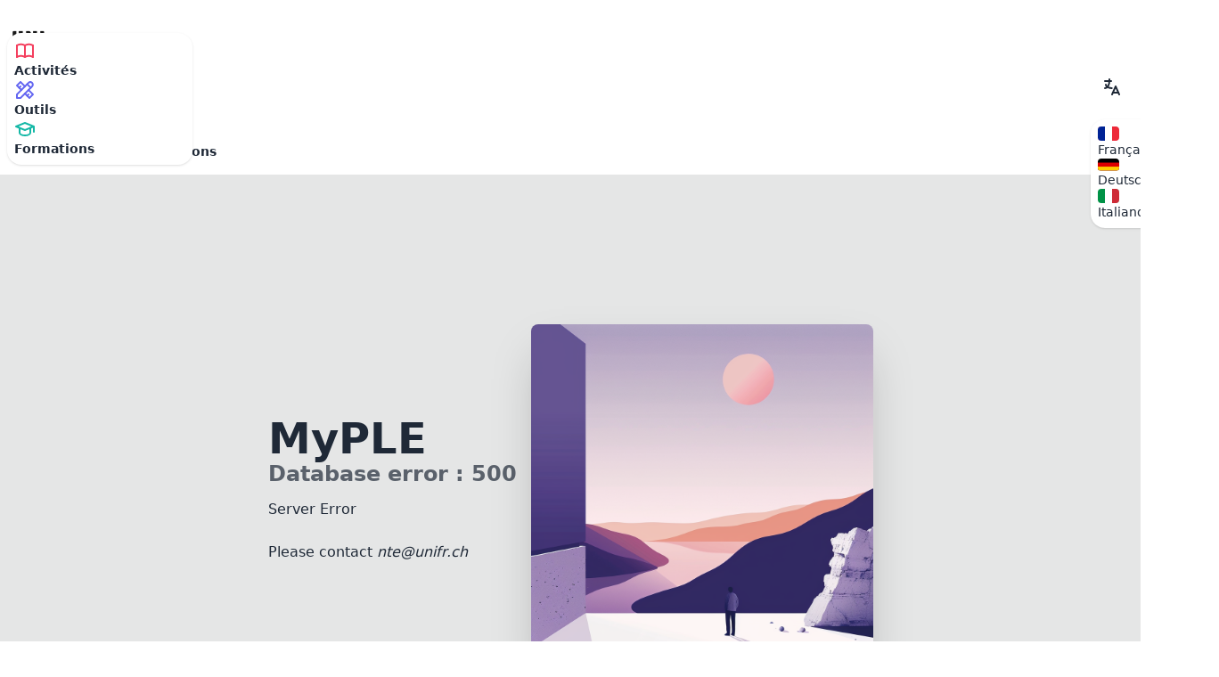

--- FILE ---
content_type: text/css; charset=utf-8
request_url: https://myple.unifr.ch/_nuxt/_id_.BClzobD3.css
body_size: 202
content:
h2[data-v-d95976fb]:before{content:"";display:block;height:100px;margin-top:-100px;visibility:hidden}[data-v-d95976fb] p{overflow-wrap:anywhere}[data-v-d95976fb] iframe{max-height:24rem;max-width:100%}


--- FILE ---
content_type: text/javascript; charset=utf-8
request_url: https://myple.unifr.ch/_nuxt/DNW4UFq6.js
body_size: 4883
content:
import{K as q,s as S,L as w,M as L,N as P,y as I,O as H,P as W,Q as $,v as j,p as G,q as Q,R as U,S as J,T as X,U as Y,k as Z,n as x,I as z,V as K,W as k}from"#entry";const A=[1779033703,-1150833019,1013904242,-1521486534,1359893119,-1694144372,528734635,1541459225],ee=[1116352408,1899447441,-1245643825,-373957723,961987163,1508970993,-1841331548,-1424204075,-670586216,310598401,607225278,1426881987,1925078388,-2132889090,-1680079193,-1046744716,-459576895,-272742522,264347078,604807628,770255983,1249150122,1555081692,1996064986,-1740746414,-1473132947,-1341970488,-1084653625,-958395405,-710438585,113926993,338241895,666307205,773529912,1294757372,1396182291,1695183700,1986661051,-2117940946,-1838011259,-1564481375,-1474664885,-1035236496,-949202525,-778901479,-694614492,-200395387,275423344,430227734,506948616,659060556,883997877,958139571,1322822218,1537002063,1747873779,1955562222,2024104815,-2067236844,-1933114872,-1866530822,-1538233109,-1090935817,-965641998],te="ABCDEFGHIJKLMNOPQRSTUVWXYZabcdefghijklmnopqrstuvwxyz0123456789-_",C=[];class ae{_data=new E;_hash=new E([...A]);_nDataBytes=0;_minBufferSize=0;finalize(e){e&&this._append(e);const s=this._nDataBytes*8,t=this._data.sigBytes*8;return this._data.words[t>>>5]|=128<<24-t%32,this._data.words[(t+64>>>9<<4)+14]=Math.floor(s/4294967296),this._data.words[(t+64>>>9<<4)+15]=s,this._data.sigBytes=this._data.words.length*4,this._process(),this._hash}_doProcessBlock(e,s){const t=this._hash.words;let n=t[0],r=t[1],i=t[2],f=t[3],c=t[4],m=t[5],o=t[6],l=t[7];for(let u=0;u<64;u++){if(u<16)C[u]=e[s+u]|0;else{const d=C[u-15],y=(d<<25|d>>>7)^(d<<14|d>>>18)^d>>>3,p=C[u-2],B=(p<<15|p>>>17)^(p<<13|p>>>19)^p>>>10;C[u]=y+C[u-7]+B+C[u-16]}const _=c&m^~c&o,h=n&r^n&i^r&i,g=(n<<30|n>>>2)^(n<<19|n>>>13)^(n<<10|n>>>22),D=(c<<26|c>>>6)^(c<<21|c>>>11)^(c<<7|c>>>25),v=l+D+_+ee[u]+C[u],b=g+h;l=o,o=m,m=c,c=f+v|0,f=i,i=r,r=n,n=v+b|0}t[0]=t[0]+n|0,t[1]=t[1]+r|0,t[2]=t[2]+i|0,t[3]=t[3]+f|0,t[4]=t[4]+c|0,t[5]=t[5]+m|0,t[6]=t[6]+o|0,t[7]=t[7]+l|0}_append(e){typeof e=="string"&&(e=E.fromUtf8(e)),this._data.concat(e),this._nDataBytes+=e.sigBytes}_process(e){let s,t=this._data.sigBytes/64;e?t=Math.ceil(t):t=Math.max((t|0)-this._minBufferSize,0);const n=t*16,r=Math.min(n*4,this._data.sigBytes);if(n){for(let i=0;i<n;i+=16)this._doProcessBlock(this._data.words,i);s=this._data.words.splice(0,n),this._data.sigBytes-=r}return new E(s,r)}}class E{words;sigBytes;constructor(e,s){e=this.words=e||[],this.sigBytes=s===void 0?e.length*4:s}static fromUtf8(e){const s=unescape(encodeURIComponent(e)),t=s.length,n=[];for(let r=0;r<t;r++)n[r>>>2]|=(s.charCodeAt(r)&255)<<24-r%4*8;return new E(n,t)}toBase64(){const e=[];for(let s=0;s<this.sigBytes;s+=3){const t=this.words[s>>>2]>>>24-s%4*8&255,n=this.words[s+1>>>2]>>>24-(s+1)%4*8&255,r=this.words[s+2>>>2]>>>24-(s+2)%4*8&255,i=t<<16|n<<8|r;for(let f=0;f<4&&s*8+f*6<this.sigBytes*8;f++)e.push(te.charAt(i>>>6*(3-f)&63))}return e.join("")}concat(e){if(this.words[this.sigBytes>>>2]&=4294967295<<32-this.sigBytes%4*8,this.words.length=Math.ceil(this.sigBytes/4),this.sigBytes%4)for(let s=0;s<e.sigBytes;s++){const t=e.words[s>>>2]>>>24-s%4*8&255;this.words[this.sigBytes+s>>>2]|=t<<24-(this.sigBytes+s)%4*8}else for(let s=0;s<e.sigBytes;s+=4)this.words[this.sigBytes+s>>>2]=e.words[s>>>2];this.sigBytes+=e.sigBytes}}function se(a){return new ae().finalize(a).toBase64()}function R(a){return se(q(a))}const ne={trailing:!0};function ie(a,e=25,s={}){if(s={...ne,...s},!Number.isFinite(e))throw new TypeError("Expected `wait` to be a finite number");let t,n,r=[],i,f;const c=(l,u)=>(i=re(a,l,u),i.finally(()=>{if(i=null,s.trailing&&f&&!n){const _=c(l,f);return f=null,_}}),i),m=function(...l){return s.trailing&&(f=l),i||new Promise(u=>{const _=!n&&s.leading;clearTimeout(n),n=setTimeout(()=>{n=null;const h=s.leading?t:c(this,l);f=null;for(const g of r)g(h);r=[]},e),_?(t=c(this,l),u(t)):r.push(u)})},o=l=>{l&&(clearTimeout(l),n=null)};return m.isPending=()=>!!n,m.cancel=()=>{o(n),r=[],f=null},m.flush=()=>{if(o(n),!f||i)return;const l=f;return f=null,c(this,l)},m}async function re(a,e,s){return await a.apply(e,s)}const oe=Symbol.for("nuxt:client-only"),ce=a=>a==="defer"||a===!1;function ue(...a){const e=typeof a[a.length-1]=="string"?a.pop():void 0;le(a[0],a[1])&&a.unshift(e);let[s,t,n={}]=a;const r=S(()=>w(s));if(typeof r.value!="string")throw new TypeError("[nuxt] [useAsyncData] key must be a string.");if(typeof t!="function")throw new TypeError("[nuxt] [useAsyncData] handler must be a function.");const i=L();n.server??=!0,n.default??=de,n.getCachedData??=N,n.lazy??=!1,n.immediate??=!0,n.deep??=P.deep,n.dedupe??="cancel",n._functionName,i._asyncData[r.value];const f={cause:"initial",dedupe:n.dedupe};i._asyncData[r.value]?._init||(f.cachedData=n.getCachedData(r.value,i,{cause:"initial"}),i._asyncData[r.value]=F(i,r.value,t,n,f.cachedData));const c=i._asyncData[r.value];c._deps++;const m=()=>i._asyncData[r.value].execute(f),o=n.server!==!1&&i.payload.serverRendered;{let _=function(d){const y=i._asyncData[d];y?._deps&&(y._deps--,y._deps===0&&y?._off())};const h=I();if(h&&o&&n.immediate&&!h.sp&&(h.sp=[]),h&&!h._nuxtOnBeforeMountCbs){h._nuxtOnBeforeMountCbs=[];const d=h._nuxtOnBeforeMountCbs;H(()=>{d.forEach(y=>{y()}),d.splice(0,d.length)}),W(()=>d.splice(0,d.length))}const g=h&&(h._nuxtClientOnly||$(oe,!1));o&&i.isHydrating&&(c.error.value||c.data.value!=null)?(c.pending.value=!1,c.status.value=c.error.value?"error":"success"):h&&(!g&&i.payload.serverRendered&&i.isHydrating||n.lazy)&&n.immediate?h._nuxtOnBeforeMountCbs.push(m):n.immediate&&m();const D=x(),v=j(r,(d,y)=>{if((d||y)&&d!==y){const p=i._asyncData[y]?.data.value!==P.value,B=i._asyncDataPromises[y]!==void 0;y&&_(y);const O={cause:"initial",dedupe:n.dedupe};if(!i._asyncData[d]?._init){let T;y&&p?T=i._asyncData[y]?.data.value:(T=n.getCachedData(d,i,{cause:"initial"}),O.cachedData=T),i._asyncData[d]=F(i,d,t,n,T)}i._asyncData[d]._deps++,(n.immediate||p||B)&&i._asyncData[d].execute(O)}},{flush:"sync"}),b=n.watch?j(n.watch,()=>{c._execute({cause:"watch",dedupe:n.dedupe})}):()=>{};D&&G(()=>{v(),b(),_(r.value)})}const l={data:M(()=>i._asyncData[r.value]?.data),pending:M(()=>i._asyncData[r.value]?.pending),status:M(()=>i._asyncData[r.value]?.status),error:M(()=>i._asyncData[r.value]?.error),refresh:(..._)=>i._asyncData[r.value].execute(..._),execute:(..._)=>i._asyncData[r.value].execute(..._),clear:()=>V(i,r.value)},u=Promise.resolve(i._asyncDataPromises[r.value]).then(()=>l);return Object.assign(u,l),u}function M(a){return S({get(){return a()?.value},set(e){const s=a();s&&(s.value=e)}})}function le(a,e){return!(typeof a=="string"||typeof a=="object"&&a!==null||typeof a=="function"&&typeof e=="function")}function V(a,e){e in a.payload.data&&(a.payload.data[e]=void 0),e in a.payload._errors&&(a.payload._errors[e]=P.errorValue),a._asyncData[e]&&(a._asyncData[e].data.value=void 0,a._asyncData[e].error.value=P.errorValue,a._asyncData[e].pending.value=!1,a._asyncData[e].status.value="idle"),e in a._asyncDataPromises&&(a._asyncDataPromises[e]&&(a._asyncDataPromises[e].cancelled=!0),a._asyncDataPromises[e]=void 0)}function fe(a,e){const s={};for(const t of e)s[t]=a[t];return s}function F(a,e,s,t,n){a.payload._errors[e]??=P.errorValue;const r=t.getCachedData!==N,i=s,f=t.deep?Q:U,c=n!=null,m=a.hook("app:data:refresh",async l=>{(!l||l.includes(e))&&await o.execute({cause:"refresh:hook"})}),o={data:f(c?n:t.default()),pending:U(!c),error:J(a.payload._errors,e),status:U("idle"),execute:(...l)=>{const[u,_=void 0]=l,h=u&&_===void 0&&typeof u=="object"?u:{};if(a._asyncDataPromises[e]){if(ce(h.dedupe??t.dedupe))return a._asyncDataPromises[e];a._asyncDataPromises[e].cancelled=!0}if(h.cause==="initial"||a.isHydrating){const D="cachedData"in h?h.cachedData:t.getCachedData(e,a,{cause:h.cause??"refresh:manual"});if(D!=null)return a.payload.data[e]=o.data.value=D,o.error.value=P.errorValue,o.status.value="success",Promise.resolve(D)}o.pending.value=!0,o.status.value="pending";const g=new Promise((D,v)=>{try{D(i(a))}catch(b){v(b)}}).then(async D=>{if(g.cancelled)return a._asyncDataPromises[e];let v=D;t.transform&&(v=await t.transform(D)),t.pick&&(v=fe(v,t.pick)),a.payload.data[e]=v,o.data.value=v,o.error.value=P.errorValue,o.status.value="success"}).catch(D=>{if(g.cancelled)return a._asyncDataPromises[e];o.error.value=Y(D),o.data.value=Z(t.default()),o.status.value="error"}).finally(()=>{g.cancelled||(o.pending.value=!1,delete a._asyncDataPromises[e])});return a._asyncDataPromises[e]=g,a._asyncDataPromises[e]},_execute:ie((...l)=>o.execute(...l),0,{leading:!0}),_default:t.default,_deps:0,_init:!0,_hash:void 0,_off:()=>{m(),a._asyncData[e]?._init&&(a._asyncData[e]._init=!1),r||X(()=>{a._asyncData[e]?._init||(V(a,e),o.execute=()=>Promise.resolve(),o.data.value=P.value)})}};return o}const de=()=>P.value,N=(a,e,s)=>{if(e.isHydrating)return e.payload.data[a];if(s.cause!=="refresh:manual"&&s.cause!=="refresh:hook")return e.static.data[a]};function _e(a,e,s){const[t={},n]=typeof e=="string"?[{},e]:[e,s],r=S(()=>w(a)),i=S(()=>w(t.key)||"$f"+R([n,typeof r.value=="string"?r.value:"",...he(t)]));if(!t.baseURL&&typeof r.value=="string"&&r.value[0]==="/"&&r.value[1]==="/")throw new Error('[nuxt] [useFetch] the request URL must not start with "//".');const{server:f,lazy:c,default:m,transform:o,pick:l,watch:u,immediate:_,getCachedData:h,deep:g,dedupe:D,...v}=t,b=z({...K,...v,cache:typeof t.cache=="boolean"?void 0:t.cache}),d={server:f,lazy:c,default:m,transform:o,pick:l,immediate:_,getCachedData:h,deep:g,dedupe:D,watch:u===!1?[]:[...u||[],b]};if(!_){let B=function(){d.immediate=!0};j(i,B,{flush:"sync",once:!0}),j([...u||[],b],B,{flush:"sync",once:!0})}let y;return ue(u===!1?i.value:i,()=>{y?.abort?.(new DOMException("Request aborted as another request to the same endpoint was initiated.","AbortError")),y=typeof AbortController<"u"?new AbortController:{};const B=w(t.timeout);let O;return B&&(O=setTimeout(()=>y.abort(new DOMException("Request aborted due to timeout.","AbortError")),B),y.signal.onabort=()=>clearTimeout(O)),(t.$fetch||globalThis.$fetch)(r.value,{signal:y.signal,...b}).finally(()=>{clearTimeout(O)})},d)}function he(a){const e=[w(a.method)?.toUpperCase()||"GET",w(a.baseURL)];for(const s of[a.params||a.query]){const t=w(s);if(!t)continue;const n={};for(const[r,i]of Object.entries(t))n[w(r)]=w(i);e.push(n)}if(a.body){const s=w(a.body);if(!s)e.push(R(s));else if(s instanceof ArrayBuffer)e.push(R(Object.fromEntries([...new Uint8Array(s).entries()].map(([t,n])=>[t,n.toString()]))));else if(s instanceof FormData){const t={};for(const n of s.entries()){const[r,i]=n;t[r]=i instanceof File?i.name:i}e.push(R(t))}else if(k(s))e.push(R(z(s)));else try{e.push(R(s))}catch{console.warn("[useFetch] Failed to hash body",s)}}return e}export{_e as u};


--- FILE ---
content_type: text/javascript; charset=utf-8
request_url: https://myple.unifr.ch/_nuxt/Bqy5WNgz.js
body_size: 516
content:
import{f as d,c as t,a as s,j as n,d as l,t as a,o as r}from"#entry";const m=""+new URL("error.CqesAMN-.png",import.meta.url).href,p={class:"hero self-center"},i={class:"hero-content max-w-5xl flex-col lg:flex-row-reverse"},c={class:"text-2xl font-bold opacity-70"},f={key:0},u={key:0,class:"py-3"},g=d({__name:"VError",props:{code:{},message:{}},setup(x){return(o,e)=>(r(),t("div",p,[s("div",i,[e[3]||(e[3]=s("img",{src:m,class:"max-w-sm rounded-lg shadow-2xl ml-4"},null,-1)),s("div",null,[e[1]||(e[1]=s("h1",{class:"text-5xl font-bold"},"MyPLE",-1)),s("h2",c,[e[0]||(e[0]=l("Database error ",-1)),o.code?(r(),t("span",f,": "+a(o.code),1)):n("",!0)]),o.message?(r(),t("p",u,a(o.message),1)):n("",!0),e[2]||(e[2]=s("p",{class:"py-3"},[l("Please contact "),s("em",null,"nte@unifr.ch")],-1))])])]))}});export{g as _};


--- FILE ---
content_type: text/javascript; charset=utf-8
request_url: https://myple.unifr.ch/_nuxt/8kCPlu1E.js
body_size: 115712
content:
const __vite__mapDeps=(i,m=__vite__mapDeps,d=(m.f||(m.f=["./M3Q1igtn.js","./DNW4UFq6.js","./BEavF75Z.js","./Bqy5WNgz.js","./DIKMP2yb.js","./BNnA6w7C.js","./_id_.BClzobD3.css","./CGGhFe3X.js","./C4Vilvr4.js","./Ckfg_TYA.js","./BBVsoO7T.js","./D9upAORN.js","./error-404.DqZyKpgk.css","./Bjou_V1r.js","./error-500.CZqNkBuR.css"])))=>i.map(i=>d[i]);
(function(){const t=document.createElement("link").relList;if(t&&t.supports&&t.supports("modulepreload"))return;for(const s of document.querySelectorAll('link[rel="modulepreload"]'))r(s);new MutationObserver(s=>{for(const o of s)if(o.type==="childList")for(const i of o.addedNodes)i.tagName==="LINK"&&i.rel==="modulepreload"&&r(i)}).observe(document,{childList:!0,subtree:!0});function n(s){const o={};return s.integrity&&(o.integrity=s.integrity),s.referrerPolicy&&(o.referrerPolicy=s.referrerPolicy),s.crossOrigin==="use-credentials"?o.credentials="include":s.crossOrigin==="anonymous"?o.credentials="omit":o.credentials="same-origin",o}function r(s){if(s.ep)return;s.ep=!0;const o=n(s);fetch(s.href,o)}})();/**
* @vue/shared v3.5.21
* (c) 2018-present Yuxi (Evan) You and Vue contributors
* @license MIT
**/function Ji(e){const t=Object.create(null);for(const n of e.split(","))t[n]=1;return n=>n in t}const _e={},Wn=[],Dt=()=>{},cu=()=>!1,zr=e=>e.charCodeAt(0)===111&&e.charCodeAt(1)===110&&(e.charCodeAt(2)>122||e.charCodeAt(2)<97),Zi=e=>e.startsWith("onUpdate:"),De=Object.assign,ea=(e,t)=>{const n=e.indexOf(t);n>-1&&e.splice(n,1)},Ah=Object.prototype.hasOwnProperty,me=(e,t)=>Ah.call(e,t),J=Array.isArray,Kn=e=>Yr(e)==="[object Map]",uu=e=>Yr(e)==="[object Set]",Ih=e=>Yr(e)==="[object RegExp]",Z=e=>typeof e=="function",ke=e=>typeof e=="string",en=e=>typeof e=="symbol",Se=e=>e!==null&&typeof e=="object",ta=e=>(Se(e)||Z(e))&&Z(e.then)&&Z(e.catch),fu=Object.prototype.toString,Yr=e=>fu.call(e),Oh=e=>Yr(e).slice(8,-1),du=e=>Yr(e)==="[object Object]",na=e=>ke(e)&&e!=="NaN"&&e[0]!=="-"&&""+parseInt(e,10)===e,qn=Ji(",key,ref,ref_for,ref_key,onVnodeBeforeMount,onVnodeMounted,onVnodeBeforeUpdate,onVnodeUpdated,onVnodeBeforeUnmount,onVnodeUnmounted"),zs=e=>{const t=Object.create(null);return(n=>t[n]||(t[n]=e(n)))},xh=/-\w/g,ct=zs(e=>e.replace(xh,t=>t.slice(1).toUpperCase())),Nh=/\B([A-Z])/g,gn=zs(e=>e.replace(Nh,"-$1").toLowerCase()),Ys=zs(e=>e.charAt(0).toUpperCase()+e.slice(1)),Co=zs(e=>e?`on${Ys(e)}`:""),nt=(e,t)=>!Object.is(e,t),kr=(e,...t)=>{for(let n=0;n<e.length;n++)e[n](...t)},hu=(e,t,n,r=!1)=>{Object.defineProperty(e,t,{configurable:!0,enumerable:!1,writable:r,value:n})},Mh=e=>{const t=parseFloat(e);return isNaN(t)?e:t},pu=e=>{const t=ke(e)?Number(e):NaN;return isNaN(t)?e:t};let Ka;const Qs=()=>Ka||(Ka=typeof globalThis<"u"?globalThis:typeof self<"u"?self:typeof window<"u"?window:typeof global<"u"?global:{});function Xs(e){if(J(e)){const t={};for(let n=0;n<e.length;n++){const r=e[n],s=ke(r)?jh(r):Xs(r);if(s)for(const o in s)t[o]=s[o]}return t}else if(ke(e)||Se(e))return e}const $h=/;(?![^(]*\))/g,Dh=/:([^]+)/,Fh=/\/\*[^]*?\*\//g;function jh(e){const t={};return e.replace(Fh,"").split($h).forEach(n=>{if(n){const r=n.split(Dh);r.length>1&&(t[r[0].trim()]=r[1].trim())}}),t}function Jn(e){let t="";if(ke(e))t=e;else if(J(e))for(let n=0;n<e.length;n++){const r=Jn(e[n]);r&&(t+=r+" ")}else if(Se(e))for(const n in e)e[n]&&(t+=n+" ");return t.trim()}function Hh(e){if(!e)return null;let{class:t,style:n}=e;return t&&!ke(t)&&(e.class=Jn(t)),n&&(e.style=Xs(n)),e}const Uh="itemscope,allowfullscreen,formnovalidate,ismap,nomodule,novalidate,readonly",Bh=Ji(Uh);function gu(e){return!!e||e===""}const mu=e=>!!(e&&e.__v_isRef===!0),Kt=e=>ke(e)?e:e==null?"":J(e)||Se(e)&&(e.toString===fu||!Z(e.toString))?mu(e)?Kt(e.value):JSON.stringify(e,_u,2):String(e),_u=(e,t)=>mu(t)?_u(e,t.value):Kn(t)?{[`Map(${t.size})`]:[...t.entries()].reduce((n,[r,s],o)=>(n[ko(r,o)+" =>"]=s,n),{})}:uu(t)?{[`Set(${t.size})`]:[...t.values()].map(n=>ko(n))}:en(t)?ko(t):Se(t)&&!J(t)&&!du(t)?String(t):t,ko=(e,t="")=>{var n;return en(e)?`Symbol(${(n=e.description)!=null?n:t})`:e};/**
* @vue/reactivity v3.5.21
* (c) 2018-present Yuxi (Evan) You and Vue contributors
* @license MIT
**/let We;class yu{constructor(t=!1){this.detached=t,this._active=!0,this._on=0,this.effects=[],this.cleanups=[],this._isPaused=!1,this.parent=We,!t&&We&&(this.index=(We.scopes||(We.scopes=[])).push(this)-1)}get active(){return this._active}pause(){if(this._active){this._isPaused=!0;let t,n;if(this.scopes)for(t=0,n=this.scopes.length;t<n;t++)this.scopes[t].pause();for(t=0,n=this.effects.length;t<n;t++)this.effects[t].pause()}}resume(){if(this._active&&this._isPaused){this._isPaused=!1;let t,n;if(this.scopes)for(t=0,n=this.scopes.length;t<n;t++)this.scopes[t].resume();for(t=0,n=this.effects.length;t<n;t++)this.effects[t].resume()}}run(t){if(this._active){const n=We;try{return We=this,t()}finally{We=n}}}on(){++this._on===1&&(this.prevScope=We,We=this)}off(){this._on>0&&--this._on===0&&(We=this.prevScope,this.prevScope=void 0)}stop(t){if(this._active){this._active=!1;let n,r;for(n=0,r=this.effects.length;n<r;n++)this.effects[n].stop();for(this.effects.length=0,n=0,r=this.cleanups.length;n<r;n++)this.cleanups[n]();if(this.cleanups.length=0,this.scopes){for(n=0,r=this.scopes.length;n<r;n++)this.scopes[n].stop(!0);this.scopes.length=0}if(!this.detached&&this.parent&&!t){const s=this.parent.scopes.pop();s&&s!==this&&(this.parent.scopes[this.index]=s,s.index=this.index)}this.parent=void 0}}}function ra(e){return new yu(e)}function Js(){return We}function Zo(e,t=!1){We&&We.cleanups.push(e)}let Ee;const To=new WeakSet;class bu{constructor(t){this.fn=t,this.deps=void 0,this.depsTail=void 0,this.flags=5,this.next=void 0,this.cleanup=void 0,this.scheduler=void 0,We&&We.active&&We.effects.push(this)}pause(){this.flags|=64}resume(){this.flags&64&&(this.flags&=-65,To.has(this)&&(To.delete(this),this.trigger()))}notify(){this.flags&2&&!(this.flags&32)||this.flags&8||wu(this)}run(){if(!(this.flags&1))return this.fn();this.flags|=2,qa(this),Eu(this);const t=Ee,n=St;Ee=this,St=!0;try{return this.fn()}finally{Su(this),Ee=t,St=n,this.flags&=-3}}stop(){if(this.flags&1){for(let t=this.deps;t;t=t.nextDep)ia(t);this.deps=this.depsTail=void 0,qa(this),this.onStop&&this.onStop(),this.flags&=-2}}trigger(){this.flags&64?To.add(this):this.scheduler?this.scheduler():this.runIfDirty()}runIfDirty(){ei(this)&&this.run()}get dirty(){return ei(this)}}let vu=0,Tr,Lr;function wu(e,t=!1){if(e.flags|=8,t){e.next=Lr,Lr=e;return}e.next=Tr,Tr=e}function sa(){vu++}function oa(){if(--vu>0)return;if(Lr){let t=Lr;for(Lr=void 0;t;){const n=t.next;t.next=void 0,t.flags&=-9,t=n}}let e;for(;Tr;){let t=Tr;for(Tr=void 0;t;){const n=t.next;if(t.next=void 0,t.flags&=-9,t.flags&1)try{t.trigger()}catch(r){e||(e=r)}t=n}}if(e)throw e}function Eu(e){for(let t=e.deps;t;t=t.nextDep)t.version=-1,t.prevActiveLink=t.dep.activeLink,t.dep.activeLink=t}function Su(e){let t,n=e.depsTail,r=n;for(;r;){const s=r.prevDep;r.version===-1?(r===n&&(n=s),ia(r),Vh(r)):t=r,r.dep.activeLink=r.prevActiveLink,r.prevActiveLink=void 0,r=s}e.deps=t,e.depsTail=n}function ei(e){for(let t=e.deps;t;t=t.nextDep)if(t.dep.version!==t.version||t.dep.computed&&(Cu(t.dep.computed)||t.dep.version!==t.version))return!0;return!!e._dirty}function Cu(e){if(e.flags&4&&!(e.flags&16)||(e.flags&=-17,e.globalVersion===Mr)||(e.globalVersion=Mr,!e.isSSR&&e.flags&128&&(!e.deps&&!e._dirty||!ei(e))))return;e.flags|=2;const t=e.dep,n=Ee,r=St;Ee=e,St=!0;try{Eu(e);const s=e.fn(e._value);(t.version===0||nt(s,e._value))&&(e.flags|=128,e._value=s,t.version++)}catch(s){throw t.version++,s}finally{Ee=n,St=r,Su(e),e.flags&=-3}}function ia(e,t=!1){const{dep:n,prevSub:r,nextSub:s}=e;if(r&&(r.nextSub=s,e.prevSub=void 0),s&&(s.prevSub=r,e.nextSub=void 0),n.subs===e&&(n.subs=r,!r&&n.computed)){n.computed.flags&=-5;for(let o=n.computed.deps;o;o=o.nextDep)ia(o,!0)}!t&&!--n.sc&&n.map&&n.map.delete(n.key)}function Vh(e){const{prevDep:t,nextDep:n}=e;t&&(t.nextDep=n,e.prevDep=void 0),n&&(n.prevDep=t,e.nextDep=void 0)}let St=!0;const ku=[];function Qt(){ku.push(St),St=!1}function Xt(){const e=ku.pop();St=e===void 0?!0:e}function qa(e){const{cleanup:t}=e;if(e.cleanup=void 0,t){const n=Ee;Ee=void 0;try{t()}finally{Ee=n}}}let Mr=0;class Wh{constructor(t,n){this.sub=t,this.dep=n,this.version=n.version,this.nextDep=this.prevDep=this.nextSub=this.prevSub=this.prevActiveLink=void 0}}class Zs{constructor(t){this.computed=t,this.version=0,this.activeLink=void 0,this.subs=void 0,this.map=void 0,this.key=void 0,this.sc=0,this.__v_skip=!0}track(t){if(!Ee||!St||Ee===this.computed)return;let n=this.activeLink;if(n===void 0||n.sub!==Ee)n=this.activeLink=new Wh(Ee,this),Ee.deps?(n.prevDep=Ee.depsTail,Ee.depsTail.nextDep=n,Ee.depsTail=n):Ee.deps=Ee.depsTail=n,Tu(n);else if(n.version===-1&&(n.version=this.version,n.nextDep)){const r=n.nextDep;r.prevDep=n.prevDep,n.prevDep&&(n.prevDep.nextDep=r),n.prevDep=Ee.depsTail,n.nextDep=void 0,Ee.depsTail.nextDep=n,Ee.depsTail=n,Ee.deps===n&&(Ee.deps=r)}return n}trigger(t){this.version++,Mr++,this.notify(t)}notify(t){sa();try{for(let n=this.subs;n;n=n.prevSub)n.sub.notify()&&n.sub.dep.notify()}finally{oa()}}}function Tu(e){if(e.dep.sc++,e.sub.flags&4){const t=e.dep.computed;if(t&&!e.dep.subs){t.flags|=20;for(let r=t.deps;r;r=r.nextDep)Tu(r)}const n=e.dep.subs;n!==e&&(e.prevSub=n,n&&(n.nextSub=e)),e.dep.subs=e}}const Ts=new WeakMap,Ln=Symbol(""),ti=Symbol(""),$r=Symbol("");function Ke(e,t,n){if(St&&Ee){let r=Ts.get(e);r||Ts.set(e,r=new Map);let s=r.get(n);s||(r.set(n,s=new Zs),s.map=r,s.key=n),s.track()}}function qt(e,t,n,r,s,o){const i=Ts.get(e);if(!i){Mr++;return}const a=l=>{l&&l.trigger()};if(sa(),t==="clear")i.forEach(a);else{const l=J(e),u=l&&na(n);if(l&&n==="length"){const c=Number(r);i.forEach((f,d)=>{(d==="length"||d===$r||!en(d)&&d>=c)&&a(f)})}else switch((n!==void 0||i.has(void 0))&&a(i.get(n)),u&&a(i.get($r)),t){case"add":l?u&&a(i.get("length")):(a(i.get(Ln)),Kn(e)&&a(i.get(ti)));break;case"delete":l||(a(i.get(Ln)),Kn(e)&&a(i.get(ti)));break;case"set":Kn(e)&&a(i.get(Ln));break}}oa()}function Kh(e,t){const n=Ts.get(e);return n&&n.get(t)}function Dn(e){const t=pe(e);return t===e?t:(Ke(t,"iterate",$r),pt(e)?t:t.map(Ue))}function eo(e){return Ke(e=pe(e),"iterate",$r),e}const qh={__proto__:null,[Symbol.iterator](){return Lo(this,Symbol.iterator,Ue)},concat(...e){return Dn(this).concat(...e.map(t=>J(t)?Dn(t):t))},entries(){return Lo(this,"entries",e=>(e[1]=Ue(e[1]),e))},every(e,t){return Ht(this,"every",e,t,void 0,arguments)},filter(e,t){return Ht(this,"filter",e,t,n=>n.map(Ue),arguments)},find(e,t){return Ht(this,"find",e,t,Ue,arguments)},findIndex(e,t){return Ht(this,"findIndex",e,t,void 0,arguments)},findLast(e,t){return Ht(this,"findLast",e,t,Ue,arguments)},findLastIndex(e,t){return Ht(this,"findLastIndex",e,t,void 0,arguments)},forEach(e,t){return Ht(this,"forEach",e,t,void 0,arguments)},includes(...e){return Ro(this,"includes",e)},indexOf(...e){return Ro(this,"indexOf",e)},join(e){return Dn(this).join(e)},lastIndexOf(...e){return Ro(this,"lastIndexOf",e)},map(e,t){return Ht(this,"map",e,t,void 0,arguments)},pop(){return pr(this,"pop")},push(...e){return pr(this,"push",e)},reduce(e,...t){return Ga(this,"reduce",e,t)},reduceRight(e,...t){return Ga(this,"reduceRight",e,t)},shift(){return pr(this,"shift")},some(e,t){return Ht(this,"some",e,t,void 0,arguments)},splice(...e){return pr(this,"splice",e)},toReversed(){return Dn(this).toReversed()},toSorted(e){return Dn(this).toSorted(e)},toSpliced(...e){return Dn(this).toSpliced(...e)},unshift(...e){return pr(this,"unshift",e)},values(){return Lo(this,"values",Ue)}};function Lo(e,t,n){const r=eo(e),s=r[t]();return r!==e&&!pt(e)&&(s._next=s.next,s.next=()=>{const o=s._next();return o.value&&(o.value=n(o.value)),o}),s}const Gh=Array.prototype;function Ht(e,t,n,r,s,o){const i=eo(e),a=i!==e&&!pt(e),l=i[t];if(l!==Gh[t]){const f=l.apply(e,o);return a?Ue(f):f}let u=n;i!==e&&(a?u=function(f,d){return n.call(this,Ue(f),d,e)}:n.length>2&&(u=function(f,d){return n.call(this,f,d,e)}));const c=l.call(i,u,r);return a&&s?s(c):c}function Ga(e,t,n,r){const s=eo(e);let o=n;return s!==e&&(pt(e)?n.length>3&&(o=function(i,a,l){return n.call(this,i,a,l,e)}):o=function(i,a,l){return n.call(this,i,Ue(a),l,e)}),s[t](o,...r)}function Ro(e,t,n){const r=pe(e);Ke(r,"iterate",$r);const s=r[t](...n);return(s===-1||s===!1)&&ca(n[0])?(n[0]=pe(n[0]),r[t](...n)):s}function pr(e,t,n=[]){Qt(),sa();const r=pe(e)[t].apply(e,n);return oa(),Xt(),r}const zh=Ji("__proto__,__v_isRef,__isVue"),Lu=new Set(Object.getOwnPropertyNames(Symbol).filter(e=>e!=="arguments"&&e!=="caller").map(e=>Symbol[e]).filter(en));function Yh(e){en(e)||(e=String(e));const t=pe(this);return Ke(t,"has",e),t.hasOwnProperty(e)}class Ru{constructor(t=!1,n=!1){this._isReadonly=t,this._isShallow=n}get(t,n,r){if(n==="__v_skip")return t.__v_skip;const s=this._isReadonly,o=this._isShallow;if(n==="__v_isReactive")return!s;if(n==="__v_isReadonly")return s;if(n==="__v_isShallow")return o;if(n==="__v_raw")return r===(s?o?op:Ou:o?Iu:Au).get(t)||Object.getPrototypeOf(t)===Object.getPrototypeOf(r)?t:void 0;const i=J(t);if(!s){let l;if(i&&(l=qh[n]))return l;if(n==="hasOwnProperty")return Yh}const a=Reflect.get(t,n,Re(t)?t:r);return(en(n)?Lu.has(n):zh(n))||(s||Ke(t,"get",n),o)?a:Re(a)?i&&na(n)?a:a.value:Se(a)?s?xu(a):tn(a):a}}class Pu extends Ru{constructor(t=!1){super(!1,t)}set(t,n,r,s){let o=t[n];if(!this._isShallow){const l=Jt(o);if(!pt(r)&&!Jt(r)&&(o=pe(o),r=pe(r)),!J(t)&&Re(o)&&!Re(r))return l||(o.value=r),!0}const i=J(t)&&na(n)?Number(n)<t.length:me(t,n),a=Reflect.set(t,n,r,Re(t)?t:s);return t===pe(s)&&(i?nt(r,o)&&qt(t,"set",n,r):qt(t,"add",n,r)),a}deleteProperty(t,n){const r=me(t,n);t[n];const s=Reflect.deleteProperty(t,n);return s&&r&&qt(t,"delete",n,void 0),s}has(t,n){const r=Reflect.has(t,n);return(!en(n)||!Lu.has(n))&&Ke(t,"has",n),r}ownKeys(t){return Ke(t,"iterate",J(t)?"length":Ln),Reflect.ownKeys(t)}}class Qh extends Ru{constructor(t=!1){super(!0,t)}set(t,n){return!0}deleteProperty(t,n){return!0}}const Xh=new Pu,Jh=new Qh,Zh=new Pu(!0);const ni=e=>e,ns=e=>Reflect.getPrototypeOf(e);function ep(e,t,n){return function(...r){const s=this.__v_raw,o=pe(s),i=Kn(o),a=e==="entries"||e===Symbol.iterator&&i,l=e==="keys"&&i,u=s[e](...r),c=n?ni:t?Ls:Ue;return!t&&Ke(o,"iterate",l?ti:Ln),{next(){const{value:f,done:d}=u.next();return d?{value:f,done:d}:{value:a?[c(f[0]),c(f[1])]:c(f),done:d}},[Symbol.iterator](){return this}}}}function rs(e){return function(...t){return e==="delete"?!1:e==="clear"?void 0:this}}function tp(e,t){const n={get(s){const o=this.__v_raw,i=pe(o),a=pe(s);e||(nt(s,a)&&Ke(i,"get",s),Ke(i,"get",a));const{has:l}=ns(i),u=t?ni:e?Ls:Ue;if(l.call(i,s))return u(o.get(s));if(l.call(i,a))return u(o.get(a));o!==i&&o.get(s)},get size(){const s=this.__v_raw;return!e&&Ke(pe(s),"iterate",Ln),s.size},has(s){const o=this.__v_raw,i=pe(o),a=pe(s);return e||(nt(s,a)&&Ke(i,"has",s),Ke(i,"has",a)),s===a?o.has(s):o.has(s)||o.has(a)},forEach(s,o){const i=this,a=i.__v_raw,l=pe(a),u=t?ni:e?Ls:Ue;return!e&&Ke(l,"iterate",Ln),a.forEach((c,f)=>s.call(o,u(c),u(f),i))}};return De(n,e?{add:rs("add"),set:rs("set"),delete:rs("delete"),clear:rs("clear")}:{add(s){!t&&!pt(s)&&!Jt(s)&&(s=pe(s));const o=pe(this);return ns(o).has.call(o,s)||(o.add(s),qt(o,"add",s,s)),this},set(s,o){!t&&!pt(o)&&!Jt(o)&&(o=pe(o));const i=pe(this),{has:a,get:l}=ns(i);let u=a.call(i,s);u||(s=pe(s),u=a.call(i,s));const c=l.call(i,s);return i.set(s,o),u?nt(o,c)&&qt(i,"set",s,o):qt(i,"add",s,o),this},delete(s){const o=pe(this),{has:i,get:a}=ns(o);let l=i.call(o,s);l||(s=pe(s),l=i.call(o,s)),a&&a.call(o,s);const u=o.delete(s);return l&&qt(o,"delete",s,void 0),u},clear(){const s=pe(this),o=s.size!==0,i=s.clear();return o&&qt(s,"clear",void 0,void 0),i}}),["keys","values","entries",Symbol.iterator].forEach(s=>{n[s]=ep(s,e,t)}),n}function aa(e,t){const n=tp(e,t);return(r,s,o)=>s==="__v_isReactive"?!e:s==="__v_isReadonly"?e:s==="__v_raw"?r:Reflect.get(me(n,s)&&s in r?n:r,s,o)}const np={get:aa(!1,!1)},rp={get:aa(!1,!0)},sp={get:aa(!0,!1)};const Au=new WeakMap,Iu=new WeakMap,Ou=new WeakMap,op=new WeakMap;function ip(e){switch(e){case"Object":case"Array":return 1;case"Map":case"Set":case"WeakMap":case"WeakSet":return 2;default:return 0}}function ap(e){return e.__v_skip||!Object.isExtensible(e)?0:ip(Oh(e))}function tn(e){return Jt(e)?e:la(e,!1,Xh,np,Au)}function Gt(e){return la(e,!1,Zh,rp,Iu)}function xu(e){return la(e,!0,Jh,sp,Ou)}function la(e,t,n,r,s){if(!Se(e)||e.__v_raw&&!(t&&e.__v_isReactive))return e;const o=ap(e);if(o===0)return e;const i=s.get(e);if(i)return i;const a=new Proxy(e,o===2?r:n);return s.set(e,a),a}function Rn(e){return Jt(e)?Rn(e.__v_raw):!!(e&&e.__v_isReactive)}function Jt(e){return!!(e&&e.__v_isReadonly)}function pt(e){return!!(e&&e.__v_isShallow)}function ca(e){return e?!!e.__v_raw:!1}function pe(e){const t=e&&e.__v_raw;return t?pe(t):e}function lp(e){return!me(e,"__v_skip")&&Object.isExtensible(e)&&hu(e,"__v_skip",!0),e}const Ue=e=>Se(e)?tn(e):e,Ls=e=>Se(e)?xu(e):e;function Re(e){return e?e.__v_isRef===!0:!1}function $e(e){return Nu(e,!1)}function pn(e){return Nu(e,!0)}function Nu(e,t){return Re(e)?e:new cp(e,t)}class cp{constructor(t,n){this.dep=new Zs,this.__v_isRef=!0,this.__v_isShallow=!1,this._rawValue=n?t:pe(t),this._value=n?t:Ue(t),this.__v_isShallow=n}get value(){return this.dep.track(),this._value}set value(t){const n=this._rawValue,r=this.__v_isShallow||pt(t)||Jt(t);t=r?t:pe(t),nt(t,n)&&(this._rawValue=t,this._value=r?t:Ue(t),this.dep.trigger())}}function te(e){return Re(e)?e.value:e}function up(e){return Z(e)?e():te(e)}const fp={get:(e,t,n)=>t==="__v_raw"?e:te(Reflect.get(e,t,n)),set:(e,t,n,r)=>{const s=e[t];return Re(s)&&!Re(n)?(s.value=n,!0):Reflect.set(e,t,n,r)}};function Mu(e){return Rn(e)?e:new Proxy(e,fp)}class dp{constructor(t){this.__v_isRef=!0,this._value=void 0;const n=this.dep=new Zs,{get:r,set:s}=t(n.track.bind(n),n.trigger.bind(n));this._get=r,this._set=s}get value(){return this._value=this._get()}set value(t){this._set(t)}}function $u(e){return new dp(e)}class hp{constructor(t,n,r){this._object=t,this._key=n,this._defaultValue=r,this.__v_isRef=!0,this._value=void 0}get value(){const t=this._object[this._key];return this._value=t===void 0?this._defaultValue:t}set value(t){this._object[this._key]=t}get dep(){return Kh(pe(this._object),this._key)}}class pp{constructor(t){this._getter=t,this.__v_isRef=!0,this.__v_isReadonly=!0,this._value=void 0}get value(){return this._value=this._getter()}}function Du(e,t,n){return Re(e)?e:Z(e)?new pp(e):Se(e)&&arguments.length>1?gp(e,t,n):$e(e)}function gp(e,t,n){const r=e[t];return Re(r)?r:new hp(e,t,n)}class mp{constructor(t,n,r){this.fn=t,this.setter=n,this._value=void 0,this.dep=new Zs(this),this.__v_isRef=!0,this.deps=void 0,this.depsTail=void 0,this.flags=16,this.globalVersion=Mr-1,this.next=void 0,this.effect=this,this.__v_isReadonly=!n,this.isSSR=r}notify(){if(this.flags|=16,!(this.flags&8)&&Ee!==this)return wu(this,!0),!0}get value(){const t=this.dep.track();return Cu(this),t&&(t.version=this.dep.version),this._value}set value(t){this.setter&&this.setter(t)}}function _p(e,t,n=!1){let r,s;return Z(e)?r=e:(r=e.get,s=e.set),new mp(r,s,n)}const ss={},Rs=new WeakMap;let kn;function yp(e,t=!1,n=kn){if(n){let r=Rs.get(n);r||Rs.set(n,r=[]),r.push(e)}}function bp(e,t,n=_e){const{immediate:r,deep:s,once:o,scheduler:i,augmentJob:a,call:l}=n,u=g=>s?g:pt(g)||s===!1||s===0?un(g,1):un(g);let c,f,d,h,y=!1,m=!1;if(Re(e)?(f=()=>e.value,y=pt(e)):Rn(e)?(f=()=>u(e),y=!0):J(e)?(m=!0,y=e.some(g=>Rn(g)||pt(g)),f=()=>e.map(g=>{if(Re(g))return g.value;if(Rn(g))return u(g);if(Z(g))return l?l(g,2):g()})):Z(e)?t?f=l?()=>l(e,2):e:f=()=>{if(d){Qt();try{d()}finally{Xt()}}const g=kn;kn=c;try{return l?l(e,3,[h]):e(h)}finally{kn=g}}:f=Dt,t&&s){const g=f,C=s===!0?1/0:s;f=()=>un(g(),C)}const S=Js(),b=()=>{c.stop(),S&&S.active&&ea(S.effects,c)};if(o&&t){const g=t;t=(...C)=>{g(...C),b()}}let v=m?new Array(e.length).fill(ss):ss;const p=g=>{if(!(!(c.flags&1)||!c.dirty&&!g))if(t){const C=c.run();if(s||y||(m?C.some((L,P)=>nt(L,v[P])):nt(C,v))){d&&d();const L=kn;kn=c;try{const P=[C,v===ss?void 0:m&&v[0]===ss?[]:v,h];v=C,l?l(t,3,P):t(...P)}finally{kn=L}}}else c.run()};return a&&a(p),c=new bu(f),c.scheduler=i?()=>i(p,!1):p,h=g=>yp(g,!1,c),d=c.onStop=()=>{const g=Rs.get(c);if(g){if(l)l(g,4);else for(const C of g)C();Rs.delete(c)}},t?r?p(!0):v=c.run():i?i(p.bind(null,!0),!0):c.run(),b.pause=c.pause.bind(c),b.resume=c.resume.bind(c),b.stop=b,b}function un(e,t=1/0,n){if(t<=0||!Se(e)||e.__v_skip||(n=n||new Map,(n.get(e)||0)>=t))return e;if(n.set(e,t),t--,Re(e))un(e.value,t,n);else if(J(e))for(let r=0;r<e.length;r++)un(e[r],t,n);else if(uu(e)||Kn(e))e.forEach(r=>{un(r,t,n)});else if(du(e)){for(const r in e)un(e[r],t,n);for(const r of Object.getOwnPropertySymbols(e))Object.prototype.propertyIsEnumerable.call(e,r)&&un(e[r],t,n)}return e}/**
* @vue/runtime-core v3.5.21
* (c) 2018-present Yuxi (Evan) You and Vue contributors
* @license MIT
**/function Qr(e,t,n,r){try{return r?e(...r):e()}catch(s){lr(s,t,n)}}function Ct(e,t,n,r){if(Z(e)){const s=Qr(e,t,n,r);return s&&ta(s)&&s.catch(o=>{lr(o,t,n)}),s}if(J(e)){const s=[];for(let o=0;o<e.length;o++)s.push(Ct(e[o],t,n,r));return s}}function lr(e,t,n,r=!0){const s=t?t.vnode:null,{errorHandler:o,throwUnhandledErrorInProduction:i}=t&&t.appContext.config||_e;if(t){let a=t.parent;const l=t.proxy,u=`https://vuejs.org/error-reference/#runtime-${n}`;for(;a;){const c=a.ec;if(c){for(let f=0;f<c.length;f++)if(c[f](e,l,u)===!1)return}a=a.parent}if(o){Qt(),Qr(o,null,10,[e,l,u]),Xt();return}}vp(e,n,s,r,i)}function vp(e,t,n,r=!0,s=!1){if(s)throw e;console.error(e)}const Qe=[];let xt=-1;const Gn=[];let an=null,jn=0;const Fu=Promise.resolve();let Ps=null;function In(e){const t=Ps||Fu;return e?t.then(this?e.bind(this):e):t}function wp(e){let t=xt+1,n=Qe.length;for(;t<n;){const r=t+n>>>1,s=Qe[r],o=Dr(s);o<e||o===e&&s.flags&2?t=r+1:n=r}return t}function ua(e){if(!(e.flags&1)){const t=Dr(e),n=Qe[Qe.length-1];!n||!(e.flags&2)&&t>=Dr(n)?Qe.push(e):Qe.splice(wp(t),0,e),e.flags|=1,ju()}}function ju(){Ps||(Ps=Fu.then(Hu))}function ri(e){J(e)?Gn.push(...e):an&&e.id===-1?an.splice(jn+1,0,e):e.flags&1||(Gn.push(e),e.flags|=1),ju()}function za(e,t,n=xt+1){for(;n<Qe.length;n++){const r=Qe[n];if(r&&r.flags&2){if(e&&r.id!==e.uid)continue;Qe.splice(n,1),n--,r.flags&4&&(r.flags&=-2),r(),r.flags&4||(r.flags&=-2)}}}function As(e){if(Gn.length){const t=[...new Set(Gn)].sort((n,r)=>Dr(n)-Dr(r));if(Gn.length=0,an){an.push(...t);return}for(an=t,jn=0;jn<an.length;jn++){const n=an[jn];n.flags&4&&(n.flags&=-2),n.flags&8||n(),n.flags&=-2}an=null,jn=0}}const Dr=e=>e.id==null?e.flags&2?-1:1/0:e.id;function Hu(e){try{for(xt=0;xt<Qe.length;xt++){const t=Qe[xt];t&&!(t.flags&8)&&(t.flags&4&&(t.flags&=-2),Qr(t,t.i,t.i?15:14),t.flags&4||(t.flags&=-2))}}finally{for(;xt<Qe.length;xt++){const t=Qe[xt];t&&(t.flags&=-2)}xt=-1,Qe.length=0,As(),Ps=null,(Qe.length||Gn.length)&&Hu()}}let Xe=null,Uu=null;function Is(e){const t=Xe;return Xe=e,Uu=e&&e.type.__scopeId||null,t}function Bn(e,t=Xe,n){if(!t||e._n)return e;const r=(...s)=>{r._d&&Ds(-1);const o=Is(t);let i;try{i=e(...s)}finally{Is(o),r._d&&Ds(1)}return i};return r._n=!0,r._c=!0,r._d=!0,r}function Nt(e,t,n,r){const s=e.dirs,o=t&&t.dirs;for(let i=0;i<s.length;i++){const a=s[i];o&&(a.oldValue=o[i].value);let l=a.dir[r];l&&(Qt(),Ct(l,n,8,[e.el,a,e,t]),Xt())}}const Ep=Symbol("_vte"),Bu=e=>e.__isTeleport,Wt=Symbol("_leaveCb"),os=Symbol("_enterCb");function Sp(){const e={isMounted:!1,isLeaving:!1,isUnmounting:!1,leavingVNodes:new Map};return cr(()=>{e.isMounted=!0}),ur(()=>{e.isUnmounting=!0}),e}const ft=[Function,Array],Vu={mode:String,appear:Boolean,persisted:Boolean,onBeforeEnter:ft,onEnter:ft,onAfterEnter:ft,onEnterCancelled:ft,onBeforeLeave:ft,onLeave:ft,onAfterLeave:ft,onLeaveCancelled:ft,onBeforeAppear:ft,onAppear:ft,onAfterAppear:ft,onAppearCancelled:ft},Wu=e=>{const t=e.subTree;return t.component?Wu(t.component):t},Cp={name:"BaseTransition",props:Vu,setup(e,{slots:t}){const n=Lt(),r=Sp();return()=>{const s=t.default&&Gu(t.default(),!0);if(!s||!s.length)return;const o=Ku(s),i=pe(e),{mode:a}=i;if(r.isLeaving)return Po(o);const l=Ya(o);if(!l)return Po(o);let u=si(l,i,r,n,f=>u=f);l.type!==Ne&&Zn(l,u);let c=n.subTree&&Ya(n.subTree);if(c&&c.type!==Ne&&!bt(c,l)&&Wu(n).type!==Ne){let f=si(c,i,r,n);if(Zn(c,f),a==="out-in"&&l.type!==Ne)return r.isLeaving=!0,f.afterLeave=()=>{r.isLeaving=!1,n.job.flags&8||n.update(),delete f.afterLeave,c=void 0},Po(o);a==="in-out"&&l.type!==Ne?f.delayLeave=(d,h,y)=>{const m=qu(r,c);m[String(c.key)]=c,d[Wt]=()=>{h(),d[Wt]=void 0,delete u.delayedLeave,c=void 0},u.delayedLeave=()=>{y(),delete u.delayedLeave,c=void 0}}:c=void 0}else c&&(c=void 0);return o}}};function Ku(e){let t=e[0];if(e.length>1){for(const n of e)if(n.type!==Ne){t=n;break}}return t}const kp=Cp;function qu(e,t){const{leavingVNodes:n}=e;let r=n.get(t.type);return r||(r=Object.create(null),n.set(t.type,r)),r}function si(e,t,n,r,s){const{appear:o,mode:i,persisted:a=!1,onBeforeEnter:l,onEnter:u,onAfterEnter:c,onEnterCancelled:f,onBeforeLeave:d,onLeave:h,onAfterLeave:y,onLeaveCancelled:m,onBeforeAppear:S,onAppear:b,onAfterAppear:v,onAppearCancelled:p}=t,g=String(e.key),C=qu(n,e),L=(D,F)=>{D&&Ct(D,r,9,F)},P=(D,F)=>{const q=F[1];L(D,F),J(D)?D.every($=>$.length<=1)&&q():D.length<=1&&q()},U={mode:i,persisted:a,beforeEnter(D){let F=l;if(!n.isMounted)if(o)F=S||l;else return;D[Wt]&&D[Wt](!0);const q=C[g];q&&bt(e,q)&&q.el[Wt]&&q.el[Wt](),L(F,[D])},enter(D){let F=u,q=c,$=f;if(!n.isMounted)if(o)F=b||u,q=v||c,$=p||f;else return;let Y=!1;const ne=D[os]=oe=>{Y||(Y=!0,oe?L($,[D]):L(q,[D]),U.delayedLeave&&U.delayedLeave(),D[os]=void 0)};F?P(F,[D,ne]):ne()},leave(D,F){const q=String(e.key);if(D[os]&&D[os](!0),n.isUnmounting)return F();L(d,[D]);let $=!1;const Y=D[Wt]=ne=>{$||($=!0,F(),ne?L(m,[D]):L(y,[D]),D[Wt]=void 0,C[q]===e&&delete C[q])};C[q]=e,h?P(h,[D,Y]):Y()},clone(D){const F=si(D,t,n,r,s);return s&&s(F),F}};return U}function Po(e){if(Xr(e))return e=Zt(e),e.children=null,e}function Ya(e){if(!Xr(e))return Bu(e.type)&&e.children?Ku(e.children):e;if(e.component)return e.component.subTree;const{shapeFlag:t,children:n}=e;if(n){if(t&16)return n[0];if(t&32&&Z(n.default))return n.default()}}function Zn(e,t){e.shapeFlag&6&&e.component?(e.transition=t,Zn(e.component.subTree,t)):e.shapeFlag&128?(e.ssContent.transition=t.clone(e.ssContent),e.ssFallback.transition=t.clone(e.ssFallback)):e.transition=t}function Gu(e,t=!1,n){let r=[],s=0;for(let o=0;o<e.length;o++){let i=e[o];const a=n==null?i.key:String(n)+String(i.key!=null?i.key:o);i.type===Oe?(i.patchFlag&128&&s++,r=r.concat(Gu(i.children,t,a))):(t||i.type!==Ne)&&r.push(a!=null?Zt(i,{key:a}):i)}if(s>1)for(let o=0;o<r.length;o++)r[o].patchFlag=-2;return r}function Ze(e,t){return Z(e)?De({name:e.name},t,{setup:e}):e}function fa(e){e.ids=[e.ids[0]+e.ids[2]+++"-",0,0]}const Os=new WeakMap;function zn(e,t,n,r,s=!1){if(J(e)){e.forEach((y,m)=>zn(y,t&&(J(t)?t[m]:t),n,r,s));return}if(fn(r)&&!s){r.shapeFlag&512&&r.type.__asyncResolved&&r.component.subTree.component&&zn(e,t,n,r.component.subTree);return}const o=r.shapeFlag&4?ma(r.component):r.el,i=s?null:o,{i:a,r:l}=e,u=t&&t.r,c=a.refs===_e?a.refs={}:a.refs,f=a.setupState,d=pe(f),h=f===_e?cu:y=>me(d,y);if(u!=null&&u!==l){if(Qa(t),ke(u))c[u]=null,h(u)&&(f[u]=null);else if(Re(u)){u.value=null;const y=t;y.k&&(c[y.k]=null)}}if(Z(l))Qr(l,a,12,[i,c]);else{const y=ke(l),m=Re(l);if(y||m){const S=()=>{if(e.f){const b=y?h(l)?f[l]:c[l]:l.value;if(s)J(b)&&ea(b,o);else if(J(b))b.includes(o)||b.push(o);else if(y)c[l]=[o],h(l)&&(f[l]=c[l]);else{const v=[o];l.value=v,e.k&&(c[e.k]=v)}}else y?(c[l]=i,h(l)&&(f[l]=i)):m&&(l.value=i,e.k&&(c[e.k]=i))};if(i){const b=()=>{S(),Os.delete(e)};b.id=-1,Os.set(e,b),He(b,n)}else Qa(e),S()}}}function Qa(e){const t=Os.get(e);t&&(t.flags|=8,Os.delete(e))}let Xa=!1;const Fn=()=>{Xa||(console.error("Hydration completed but contains mismatches."),Xa=!0)},Tp=e=>e.namespaceURI.includes("svg")&&e.tagName!=="foreignObject",Lp=e=>e.namespaceURI.includes("MathML"),is=e=>{if(e.nodeType===1){if(Tp(e))return"svg";if(Lp(e))return"mathml"}},Vn=e=>e.nodeType===8;function Rp(e){const{mt:t,p:n,o:{patchProp:r,createText:s,nextSibling:o,parentNode:i,remove:a,insert:l,createComment:u}}=e,c=(p,g)=>{if(!g.hasChildNodes()){n(null,p,g),As(),g._vnode=p;return}f(g.firstChild,p,null,null,null),As(),g._vnode=p},f=(p,g,C,L,P,U=!1)=>{U=U||!!g.dynamicChildren;const D=Vn(p)&&p.data==="[",F=()=>m(p,g,C,L,P,D),{type:q,ref:$,shapeFlag:Y,patchFlag:ne}=g;let oe=p.nodeType;g.el=p,ne===-2&&(U=!1,g.dynamicChildren=null);let G=null;switch(q){case dn:oe!==3?g.children===""?(l(g.el=s(""),i(p),p),G=p):G=F():(p.data!==g.children&&(Fn(),p.data=g.children),G=o(p));break;case Ne:v(p)?(G=o(p),b(g.el=p.content.firstChild,p,C)):oe!==8||D?G=F():G=o(p);break;case Pr:if(D&&(p=o(p),oe=p.nodeType),oe===1||oe===3){G=p;const ee=!g.children.length;for(let z=0;z<g.staticCount;z++)ee&&(g.children+=G.nodeType===1?G.outerHTML:G.data),z===g.staticCount-1&&(g.anchor=G),G=o(G);return D?o(G):G}else F();break;case Oe:D?G=y(p,g,C,L,P,U):G=F();break;default:if(Y&1)(oe!==1||g.type.toLowerCase()!==p.tagName.toLowerCase())&&!v(p)?G=F():G=d(p,g,C,L,P,U);else if(Y&6){g.slotScopeIds=P;const ee=i(p);if(D?G=S(p):Vn(p)&&p.data==="teleport start"?G=S(p,p.data,"teleport end"):G=o(p),t(g,ee,null,C,L,is(ee),U),fn(g)&&!g.type.__asyncResolved){let z;D?(z=re(Oe),z.anchor=G?G.previousSibling:ee.lastChild):z=p.nodeType===3?$t(""):re("div"),z.el=p,g.component.subTree=z}}else Y&64?oe!==8?G=F():G=g.type.hydrate(p,g,C,L,P,U,e,h):Y&128&&(G=g.type.hydrate(p,g,C,L,is(i(p)),P,U,e,f))}return $!=null&&zn($,null,L,g),G},d=(p,g,C,L,P,U)=>{U=U||!!g.dynamicChildren;const{type:D,props:F,patchFlag:q,shapeFlag:$,dirs:Y,transition:ne}=g,oe=D==="input"||D==="option";if(oe||q!==-1){Y&&Nt(g,null,C,"created");let G=!1;if(v(p)){G=mf(null,ne)&&C&&C.vnode.props&&C.vnode.props.appear;const z=p.content.firstChild;if(G){const de=z.getAttribute("class");de&&(z.$cls=de),ne.beforeEnter(z)}b(z,p,C),g.el=p=z}if($&16&&!(F&&(F.innerHTML||F.textContent))){let z=h(p.firstChild,g,p,C,L,P,U);for(;z;){as(p,1)||Fn();const de=z;z=z.nextSibling,a(de)}}else if($&8){let z=g.children;z[0]===`
`&&(p.tagName==="PRE"||p.tagName==="TEXTAREA")&&(z=z.slice(1)),p.textContent!==z&&(as(p,0)||Fn(),p.textContent=g.children)}if(F){if(oe||!U||q&48){const z=p.tagName.includes("-");for(const de in F)(oe&&(de.endsWith("value")||de==="indeterminate")||zr(de)&&!qn(de)||de[0]==="."||z)&&r(p,de,null,F[de],void 0,C)}else if(F.onClick)r(p,"onClick",null,F.onClick,void 0,C);else if(q&4&&Rn(F.style))for(const z in F.style)F.style[z]}let ee;(ee=F&&F.onVnodeBeforeMount)&&tt(ee,C,g),Y&&Nt(g,null,C,"beforeMount"),((ee=F&&F.onVnodeMounted)||Y||G)&&Cf(()=>{ee&&tt(ee,C,g),G&&ne.enter(p),Y&&Nt(g,null,C,"mounted")},L)}return p.nextSibling},h=(p,g,C,L,P,U,D)=>{D=D||!!g.dynamicChildren;const F=g.children,q=F.length;for(let $=0;$<q;$++){const Y=D?F[$]:F[$]=lt(F[$]),ne=Y.type===dn;p?(ne&&!D&&$+1<q&&lt(F[$+1]).type===dn&&(l(s(p.data.slice(Y.children.length)),C,o(p)),p.data=Y.children),p=f(p,Y,L,P,U,D)):ne&&!Y.children?l(Y.el=s(""),C):(as(C,1)||Fn(),n(null,Y,C,null,L,P,is(C),U))}return p},y=(p,g,C,L,P,U)=>{const{slotScopeIds:D}=g;D&&(P=P?P.concat(D):D);const F=i(p),q=h(o(p),g,F,C,L,P,U);return q&&Vn(q)&&q.data==="]"?o(g.anchor=q):(Fn(),l(g.anchor=u("]"),F,q),q)},m=(p,g,C,L,P,U)=>{if(as(p.parentElement,1)||Fn(),g.el=null,U){const q=S(p);for(;;){const $=o(p);if($&&$!==q)a($);else break}}const D=o(p),F=i(p);return a(p),n(null,g,F,D,C,L,is(F),P),C&&(C.vnode.el=g.el,io(C,g.el)),D},S=(p,g="[",C="]")=>{let L=0;for(;p;)if(p=o(p),p&&Vn(p)&&(p.data===g&&L++,p.data===C)){if(L===0)return o(p);L--}return p},b=(p,g,C)=>{const L=g.parentNode;L&&L.replaceChild(p,g);let P=C;for(;P;)P.vnode.el===g&&(P.vnode.el=P.subTree.el=p),P=P.parent},v=p=>p.nodeType===1&&p.tagName==="TEMPLATE";return[c,f]}const Ja="data-allow-mismatch",Pp={0:"text",1:"children",2:"class",3:"style",4:"attribute"};function as(e,t){if(t===0||t===1)for(;e&&!e.hasAttribute(Ja);)e=e.parentElement;const n=e&&e.getAttribute(Ja);if(n==null)return!1;if(n==="")return!0;{const r=n.split(",");return t===0&&r.includes("children")?!0:r.includes(Pp[t])}}Qs().requestIdleCallback;Qs().cancelIdleCallback;function Ap(e,t){if(Vn(e)&&e.data==="["){let n=1,r=e.nextSibling;for(;r;){if(r.nodeType===1){if(t(r)===!1)break}else if(Vn(r))if(r.data==="]"){if(--n===0)break}else r.data==="["&&n++;r=r.nextSibling}}else t(e)}const fn=e=>!!e.type.__asyncLoader;function oi(e){Z(e)&&(e={loader:e});const{loader:t,loadingComponent:n,errorComponent:r,delay:s=200,hydrate:o,timeout:i,suspensible:a=!0,onError:l}=e;let u=null,c,f=0;const d=()=>(f++,u=null,h()),h=()=>{let y;return u||(y=u=t().catch(m=>{if(m=m instanceof Error?m:new Error(String(m)),l)return new Promise((S,b)=>{l(m,()=>S(d()),()=>b(m),f+1)});throw m}).then(m=>y!==u&&u?u:(m&&(m.__esModule||m[Symbol.toStringTag]==="Module")&&(m=m.default),c=m,m)))};return Ze({name:"AsyncComponentWrapper",__asyncLoader:h,__asyncHydrate(y,m,S){let b=!1;(m.bu||(m.bu=[])).push(()=>b=!0);const v=()=>{b||S()},p=o?()=>{const g=o(v,C=>Ap(y,C));g&&(m.bum||(m.bum=[])).push(g)}:v;c?p():h().then(()=>!m.isUnmounted&&p())},get __asyncResolved(){return c},setup(){const y=Be;if(fa(y),c)return()=>Ao(c,y);const m=p=>{u=null,lr(p,y,13,!r)};if(a&&y.suspense||tr)return h().then(p=>()=>Ao(p,y)).catch(p=>(m(p),()=>r?re(r,{error:p}):null));const S=$e(!1),b=$e(),v=$e(!!s);return s&&setTimeout(()=>{v.value=!1},s),i!=null&&setTimeout(()=>{if(!S.value&&!b.value){const p=new Error(`Async component timed out after ${i}ms.`);m(p),b.value=p}},i),h().then(()=>{S.value=!0,y.parent&&Xr(y.parent.vnode)&&y.parent.update()}).catch(p=>{m(p),b.value=p}),()=>{if(S.value&&c)return Ao(c,y);if(b.value&&r)return re(r,{error:b.value});if(n&&!v.value)return re(n)}}})}function Ao(e,t){const{ref:n,props:r,children:s,ce:o}=t.vnode,i=re(e,r,s);return i.ref=n,i.ce=o,delete t.vnode.ce,i}const Xr=e=>e.type.__isKeepAlive,Ip={name:"KeepAlive",__isKeepAlive:!0,props:{include:[String,RegExp,Array],exclude:[String,RegExp,Array],max:[String,Number]},setup(e,{slots:t}){const n=Lt(),r=n.ctx;if(!r.renderer)return()=>{const v=t.default&&t.default();return v&&v.length===1?v[0]:v};const s=new Map,o=new Set;let i=null;const a=n.suspense,{renderer:{p:l,m:u,um:c,o:{createElement:f}}}=r,d=f("div");r.activate=(v,p,g,C,L)=>{const P=v.component;u(v,p,g,0,a),l(P.vnode,v,p,g,P,a,C,v.slotScopeIds,L),He(()=>{P.isDeactivated=!1,P.a&&kr(P.a);const U=v.props&&v.props.onVnodeMounted;U&&tt(U,P.parent,v)},a)},r.deactivate=v=>{const p=v.component;Ms(p.m),Ms(p.a),u(v,d,null,1,a),He(()=>{p.da&&kr(p.da);const g=v.props&&v.props.onVnodeUnmounted;g&&tt(g,p.parent,v),p.isDeactivated=!0},a)};function h(v){Io(v),c(v,n,a,!0)}function y(v){s.forEach((p,g)=>{const C=gi(p.type);C&&!v(C)&&m(g)})}function m(v){const p=s.get(v);p&&(!i||!bt(p,i))?h(p):i&&Io(i),s.delete(v),o.delete(v)}st(()=>[e.include,e.exclude],([v,p])=>{v&&y(g=>Er(v,g)),p&&y(g=>!Er(p,g))},{flush:"post",deep:!0});let S=null;const b=()=>{S!=null&&($s(n.subTree.type)?He(()=>{s.set(S,ls(n.subTree))},n.subTree.suspense):s.set(S,ls(n.subTree)))};return cr(b),Xu(b),ur(()=>{s.forEach(v=>{const{subTree:p,suspense:g}=n,C=ls(p);if(v.type===C.type&&v.key===C.key){Io(C);const L=C.component.da;L&&He(L,g);return}h(v)})}),()=>{if(S=null,!t.default)return i=null;const v=t.default(),p=v[0];if(v.length>1)return i=null,v;if(!On(p)||!(p.shapeFlag&4)&&!(p.shapeFlag&128))return i=null,p;let g=ls(p);if(g.type===Ne)return i=null,g;const C=g.type,L=gi(fn(g)?g.type.__asyncResolved||{}:C),{include:P,exclude:U,max:D}=e;if(P&&(!L||!Er(P,L))||U&&L&&Er(U,L))return g.shapeFlag&=-257,i=g,p;const F=g.key==null?C:g.key,q=s.get(F);return g.el&&(g=Zt(g),p.shapeFlag&128&&(p.ssContent=g)),S=F,q?(g.el=q.el,g.component=q.component,g.transition&&Zn(g,g.transition),g.shapeFlag|=512,o.delete(F),o.add(F)):(o.add(F),D&&o.size>parseInt(D,10)&&m(o.values().next().value)),g.shapeFlag|=256,i=g,$s(p.type)?p:g}}},Op=Ip;function Er(e,t){return J(e)?e.some(n=>Er(n,t)):ke(e)?e.split(",").includes(t):Ih(e)?(e.lastIndex=0,e.test(t)):!1}function zu(e,t){Qu(e,"a",t)}function Yu(e,t){Qu(e,"da",t)}function Qu(e,t,n=Be){const r=e.__wdc||(e.__wdc=()=>{let s=n;for(;s;){if(s.isDeactivated)return;s=s.parent}return e()});if(to(t,r,n),n){let s=n.parent;for(;s&&s.parent;)Xr(s.parent.vnode)&&xp(r,t,n,s),s=s.parent}}function xp(e,t,n,r){const s=to(t,e,r,!0);no(()=>{ea(r[t],s)},n)}function Io(e){e.shapeFlag&=-257,e.shapeFlag&=-513}function ls(e){return e.shapeFlag&128?e.ssContent:e}function to(e,t,n=Be,r=!1){if(n){const s=n[e]||(n[e]=[]),o=t.__weh||(t.__weh=(...i)=>{Qt();const a=xn(n),l=Ct(t,n,e,i);return a(),Xt(),l});return r?s.unshift(o):s.push(o),o}}const nn=e=>(t,n=Be)=>{(!tr||e==="sp")&&to(e,(...r)=>t(...r),n)},Np=nn("bm"),cr=nn("m"),Mp=nn("bu"),Xu=nn("u"),ur=nn("bum"),no=nn("um"),$p=nn("sp"),Dp=nn("rtg"),Fp=nn("rtc");function Ju(e,t=Be){to("ec",e,t)}const Zu="components";function Za(e,t){return tf(Zu,e,!0,t)||e}const ef=Symbol.for("v-ndc");function ii(e){return ke(e)?tf(Zu,e,!1)||e:e||ef}function tf(e,t,n=!0,r=!1){const s=Xe||Be;if(s){const o=s.type;{const a=gi(o,!1);if(a&&(a===t||a===ct(t)||a===Ys(ct(t))))return o}const i=el(s[e]||o[e],t)||el(s.appContext[e],t);return!i&&r?o:i}}function el(e,t){return e&&(e[t]||e[ct(t)]||e[Ys(ct(t))])}function Oo(e,t,n,r){let s;const o=n,i=J(e);if(i||ke(e)){const a=i&&Rn(e);let l=!1,u=!1;a&&(l=!pt(e),u=Jt(e),e=eo(e)),s=new Array(e.length);for(let c=0,f=e.length;c<f;c++)s[c]=t(l?u?Ls(Ue(e[c])):Ue(e[c]):e[c],c,void 0,o)}else if(typeof e=="number"){s=new Array(e);for(let a=0;a<e;a++)s[a]=t(a+1,a,void 0,o)}else if(Se(e))if(e[Symbol.iterator])s=Array.from(e,(a,l)=>t(a,l,void 0,o));else{const a=Object.keys(e);s=new Array(a.length);for(let l=0,u=a.length;l<u;l++){const c=a[l];s[l]=t(e[c],c,l,o)}}else s=[];return s}function e1(e,t,n={},r,s){if(Xe.ce||Xe.parent&&fn(Xe.parent)&&Xe.parent.ce)return t!=="default"&&(n.name=t),Le(),yt(Oe,null,[re("slot",n,r)],64);let o=e[t];o&&o._c&&(o._d=!1),Le();const i=o&&nf(o(n)),a=n.key||i&&i.key,l=yt(Oe,{key:(a&&!en(a)?a:`_${t}`)+(!i&&r?"_fb":"")},i||[],i&&e._===1?64:-2);return!s&&l.scopeId&&(l.slotScopeIds=[l.scopeId+"-s"]),o&&o._c&&(o._d=!0),l}function nf(e){return e.some(t=>On(t)?!(t.type===Ne||t.type===Oe&&!nf(t.children)):!0)?e:null}const ai=e=>e?Pf(e)?ma(e):ai(e.parent):null,Rr=De(Object.create(null),{$:e=>e,$el:e=>e.vnode.el,$data:e=>e.data,$props:e=>e.props,$attrs:e=>e.attrs,$slots:e=>e.slots,$refs:e=>e.refs,$parent:e=>ai(e.parent),$root:e=>ai(e.root),$host:e=>e.ce,$emit:e=>e.emit,$options:e=>sf(e),$forceUpdate:e=>e.f||(e.f=()=>{ua(e.update)}),$nextTick:e=>e.n||(e.n=In.bind(e.proxy)),$watch:e=>ig.bind(e)}),xo=(e,t)=>e!==_e&&!e.__isScriptSetup&&me(e,t),jp={get({_:e},t){if(t==="__v_skip")return!0;const{ctx:n,setupState:r,data:s,props:o,accessCache:i,type:a,appContext:l}=e;let u;if(t[0]!=="$"){const h=i[t];if(h!==void 0)switch(h){case 1:return r[t];case 2:return s[t];case 4:return n[t];case 3:return o[t]}else{if(xo(r,t))return i[t]=1,r[t];if(s!==_e&&me(s,t))return i[t]=2,s[t];if((u=e.propsOptions[0])&&me(u,t))return i[t]=3,o[t];if(n!==_e&&me(n,t))return i[t]=4,n[t];li&&(i[t]=0)}}const c=Rr[t];let f,d;if(c)return t==="$attrs"&&Ke(e.attrs,"get",""),c(e);if((f=a.__cssModules)&&(f=f[t]))return f;if(n!==_e&&me(n,t))return i[t]=4,n[t];if(d=l.config.globalProperties,me(d,t))return d[t]},set({_:e},t,n){const{data:r,setupState:s,ctx:o}=e;return xo(s,t)?(s[t]=n,!0):r!==_e&&me(r,t)?(r[t]=n,!0):me(e.props,t)||t[0]==="$"&&t.slice(1)in e?!1:(o[t]=n,!0)},has({_:{data:e,setupState:t,accessCache:n,ctx:r,appContext:s,propsOptions:o,type:i}},a){let l,u;return!!(n[a]||e!==_e&&a[0]!=="$"&&me(e,a)||xo(t,a)||(l=o[0])&&me(l,a)||me(r,a)||me(Rr,a)||me(s.config.globalProperties,a)||(u=i.__cssModules)&&u[a])},defineProperty(e,t,n){return n.get!=null?e._.accessCache[t]=0:me(n,"value")&&this.set(e,t,n.value,null),Reflect.defineProperty(e,t,n)}};function xs(e){return J(e)?e.reduce((t,n)=>(t[n]=null,t),{}):e}function t1(e,t){return!e||!t?e||t:J(e)&&J(t)?e.concat(t):De({},xs(e),xs(t))}function n1(e){const t=Lt();let n=e();return hi(),ta(n)&&(n=n.catch(r=>{throw xn(t),r})),[n,()=>xn(t)]}let li=!0;function Hp(e){const t=sf(e),n=e.proxy,r=e.ctx;li=!1,t.beforeCreate&&tl(t.beforeCreate,e,"bc");const{data:s,computed:o,methods:i,watch:a,provide:l,inject:u,created:c,beforeMount:f,mounted:d,beforeUpdate:h,updated:y,activated:m,deactivated:S,beforeDestroy:b,beforeUnmount:v,destroyed:p,unmounted:g,render:C,renderTracked:L,renderTriggered:P,errorCaptured:U,serverPrefetch:D,expose:F,inheritAttrs:q,components:$,directives:Y,filters:ne}=t;if(u&&Up(u,r,null),i)for(const ee in i){const z=i[ee];Z(z)&&(r[ee]=z.bind(n))}if(s){const ee=s.call(n,n);Se(ee)&&(e.data=tn(ee))}if(li=!0,o)for(const ee in o){const z=o[ee],de=Z(z)?z.bind(n,n):Z(z.get)?z.get.bind(n,n):Dt,ot=!Z(z)&&Z(z.set)?z.set.bind(n):Dt,Ge=ue({get:de,set:ot});Object.defineProperty(r,ee,{enumerable:!0,configurable:!0,get:()=>Ge.value,set:Fe=>Ge.value=Fe})}if(a)for(const ee in a)rf(a[ee],r,n,ee);if(l){const ee=Z(l)?l.call(n):l;Reflect.ownKeys(ee).forEach(z=>{Yn(z,ee[z])})}c&&tl(c,e,"c");function G(ee,z){J(z)?z.forEach(de=>ee(de.bind(n))):z&&ee(z.bind(n))}if(G(Np,f),G(cr,d),G(Mp,h),G(Xu,y),G(zu,m),G(Yu,S),G(Ju,U),G(Fp,L),G(Dp,P),G(ur,v),G(no,g),G($p,D),J(F))if(F.length){const ee=e.exposed||(e.exposed={});F.forEach(z=>{Object.defineProperty(ee,z,{get:()=>n[z],set:de=>n[z]=de,enumerable:!0})})}else e.exposed||(e.exposed={});C&&e.render===Dt&&(e.render=C),q!=null&&(e.inheritAttrs=q),$&&(e.components=$),Y&&(e.directives=Y),D&&fa(e)}function Up(e,t,n=Dt){J(e)&&(e=ci(e));for(const r in e){const s=e[r];let o;Se(s)?"default"in s?o=Je(s.from||r,s.default,!0):o=Je(s.from||r):o=Je(s),Re(o)?Object.defineProperty(t,r,{enumerable:!0,configurable:!0,get:()=>o.value,set:i=>o.value=i}):t[r]=o}}function tl(e,t,n){Ct(J(e)?e.map(r=>r.bind(t.proxy)):e.bind(t.proxy),t,n)}function rf(e,t,n,r){let s=r.includes(".")?bf(n,r):()=>n[r];if(ke(e)){const o=t[e];Z(o)&&st(s,o)}else if(Z(e))st(s,e.bind(n));else if(Se(e))if(J(e))e.forEach(o=>rf(o,t,n,r));else{const o=Z(e.handler)?e.handler.bind(n):t[e.handler];Z(o)&&st(s,o,e)}}function sf(e){const t=e.type,{mixins:n,extends:r}=t,{mixins:s,optionsCache:o,config:{optionMergeStrategies:i}}=e.appContext,a=o.get(t);let l;return a?l=a:!s.length&&!n&&!r?l=t:(l={},s.length&&s.forEach(u=>Ns(l,u,i,!0)),Ns(l,t,i)),Se(t)&&o.set(t,l),l}function Ns(e,t,n,r=!1){const{mixins:s,extends:o}=t;o&&Ns(e,o,n,!0),s&&s.forEach(i=>Ns(e,i,n,!0));for(const i in t)if(!(r&&i==="expose")){const a=Bp[i]||n&&n[i];e[i]=a?a(e[i],t[i]):t[i]}return e}const Bp={data:nl,props:rl,emits:rl,methods:Sr,computed:Sr,beforeCreate:ze,created:ze,beforeMount:ze,mounted:ze,beforeUpdate:ze,updated:ze,beforeDestroy:ze,beforeUnmount:ze,destroyed:ze,unmounted:ze,activated:ze,deactivated:ze,errorCaptured:ze,serverPrefetch:ze,components:Sr,directives:Sr,watch:Wp,provide:nl,inject:Vp};function nl(e,t){return t?e?function(){return De(Z(e)?e.call(this,this):e,Z(t)?t.call(this,this):t)}:t:e}function Vp(e,t){return Sr(ci(e),ci(t))}function ci(e){if(J(e)){const t={};for(let n=0;n<e.length;n++)t[e[n]]=e[n];return t}return e}function ze(e,t){return e?[...new Set([].concat(e,t))]:t}function Sr(e,t){return e?De(Object.create(null),e,t):t}function rl(e,t){return e?J(e)&&J(t)?[...new Set([...e,...t])]:De(Object.create(null),xs(e),xs(t??{})):t}function Wp(e,t){if(!e)return t;if(!t)return e;const n=De(Object.create(null),e);for(const r in t)n[r]=ze(e[r],t[r]);return n}function of(){return{app:null,config:{isNativeTag:cu,performance:!1,globalProperties:{},optionMergeStrategies:{},errorHandler:void 0,warnHandler:void 0,compilerOptions:{}},mixins:[],components:{},directives:{},provides:Object.create(null),optionsCache:new WeakMap,propsCache:new WeakMap,emitsCache:new WeakMap}}let Kp=0;function qp(e,t){return function(r,s=null){Z(r)||(r=De({},r)),s!=null&&!Se(s)&&(s=null);const o=of(),i=new WeakSet,a=[];let l=!1;const u=o.app={_uid:Kp++,_component:r,_props:s,_container:null,_context:o,_instance:null,version:Pg,get config(){return o.config},set config(c){},use(c,...f){return i.has(c)||(c&&Z(c.install)?(i.add(c),c.install(u,...f)):Z(c)&&(i.add(c),c(u,...f))),u},mixin(c){return o.mixins.includes(c)||o.mixins.push(c),u},component(c,f){return f?(o.components[c]=f,u):o.components[c]},directive(c,f){return f?(o.directives[c]=f,u):o.directives[c]},mount(c,f,d){if(!l){const h=u._ceVNode||re(r,s);return h.appContext=o,d===!0?d="svg":d===!1&&(d=void 0),f&&t?t(h,c):e(h,c,d),l=!0,u._container=c,c.__vue_app__=u,ma(h.component)}},onUnmount(c){a.push(c)},unmount(){l&&(Ct(a,u._instance,16),e(null,u._container),delete u._container.__vue_app__)},provide(c,f){return o.provides[c]=f,u},runWithContext(c){const f=Pn;Pn=u;try{return c()}finally{Pn=f}}};return u}}let Pn=null;function Yn(e,t){if(Be){let n=Be.provides;const r=Be.parent&&Be.parent.provides;r===n&&(n=Be.provides=Object.create(r)),n[e]=t}}function Je(e,t,n=!1){const r=Lt();if(r||Pn){let s=Pn?Pn._context.provides:r?r.parent==null||r.ce?r.vnode.appContext&&r.vnode.appContext.provides:r.parent.provides:void 0;if(s&&e in s)return s[e];if(arguments.length>1)return n&&Z(t)?t.call(r&&r.proxy):t}}function ro(){return!!(Lt()||Pn)}const af={},lf=()=>Object.create(af),cf=e=>Object.getPrototypeOf(e)===af;function Gp(e,t,n,r=!1){const s={},o=lf();e.propsDefaults=Object.create(null),uf(e,t,s,o);for(const i in e.propsOptions[0])i in s||(s[i]=void 0);n?e.props=r?s:Gt(s):e.type.props?e.props=s:e.props=o,e.attrs=o}function zp(e,t,n,r){const{props:s,attrs:o,vnode:{patchFlag:i}}=e,a=pe(s),[l]=e.propsOptions;let u=!1;if((r||i>0)&&!(i&16)){if(i&8){const c=e.vnode.dynamicProps;for(let f=0;f<c.length;f++){let d=c[f];if(oo(e.emitsOptions,d))continue;const h=t[d];if(l)if(me(o,d))h!==o[d]&&(o[d]=h,u=!0);else{const y=ct(d);s[y]=ui(l,a,y,h,e,!1)}else h!==o[d]&&(o[d]=h,u=!0)}}}else{uf(e,t,s,o)&&(u=!0);let c;for(const f in a)(!t||!me(t,f)&&((c=gn(f))===f||!me(t,c)))&&(l?n&&(n[f]!==void 0||n[c]!==void 0)&&(s[f]=ui(l,a,f,void 0,e,!0)):delete s[f]);if(o!==a)for(const f in o)(!t||!me(t,f))&&(delete o[f],u=!0)}u&&qt(e.attrs,"set","")}function uf(e,t,n,r){const[s,o]=e.propsOptions;let i=!1,a;if(t)for(let l in t){if(qn(l))continue;const u=t[l];let c;s&&me(s,c=ct(l))?!o||!o.includes(c)?n[c]=u:(a||(a={}))[c]=u:oo(e.emitsOptions,l)||(!(l in r)||u!==r[l])&&(r[l]=u,i=!0)}if(o){const l=pe(n),u=a||_e;for(let c=0;c<o.length;c++){const f=o[c];n[f]=ui(s,l,f,u[f],e,!me(u,f))}}return i}function ui(e,t,n,r,s,o){const i=e[n];if(i!=null){const a=me(i,"default");if(a&&r===void 0){const l=i.default;if(i.type!==Function&&!i.skipFactory&&Z(l)){const{propsDefaults:u}=s;if(n in u)r=u[n];else{const c=xn(s);r=u[n]=l.call(null,t),c()}}else r=l;s.ce&&s.ce._setProp(n,r)}i[0]&&(o&&!a?r=!1:i[1]&&(r===""||r===gn(n))&&(r=!0))}return r}const Yp=new WeakMap;function ff(e,t,n=!1){const r=n?Yp:t.propsCache,s=r.get(e);if(s)return s;const o=e.props,i={},a=[];let l=!1;if(!Z(e)){const c=f=>{l=!0;const[d,h]=ff(f,t,!0);De(i,d),h&&a.push(...h)};!n&&t.mixins.length&&t.mixins.forEach(c),e.extends&&c(e.extends),e.mixins&&e.mixins.forEach(c)}if(!o&&!l)return Se(e)&&r.set(e,Wn),Wn;if(J(o))for(let c=0;c<o.length;c++){const f=ct(o[c]);sl(f)&&(i[f]=_e)}else if(o)for(const c in o){const f=ct(c);if(sl(f)){const d=o[c],h=i[f]=J(d)||Z(d)?{type:d}:De({},d),y=h.type;let m=!1,S=!0;if(J(y))for(let b=0;b<y.length;++b){const v=y[b],p=Z(v)&&v.name;if(p==="Boolean"){m=!0;break}else p==="String"&&(S=!1)}else m=Z(y)&&y.name==="Boolean";h[0]=m,h[1]=S,(m||me(h,"default"))&&a.push(f)}}const u=[i,a];return Se(e)&&r.set(e,u),u}function sl(e){return e[0]!=="$"&&!qn(e)}const da=e=>e==="_"||e==="_ctx"||e==="$stable",ha=e=>J(e)?e.map(lt):[lt(e)],Qp=(e,t,n)=>{if(t._n)return t;const r=Bn((...s)=>ha(t(...s)),n);return r._c=!1,r},df=(e,t,n)=>{const r=e._ctx;for(const s in e){if(da(s))continue;const o=e[s];if(Z(o))t[s]=Qp(s,o,r);else if(o!=null){const i=ha(o);t[s]=()=>i}}},hf=(e,t)=>{const n=ha(t);e.slots.default=()=>n},pf=(e,t,n)=>{for(const r in t)(n||!da(r))&&(e[r]=t[r])},Xp=(e,t,n)=>{const r=e.slots=lf();if(e.vnode.shapeFlag&32){const s=t._;s?(pf(r,t,n),n&&hu(r,"_",s,!0)):df(t,r)}else t&&hf(e,t)},Jp=(e,t,n)=>{const{vnode:r,slots:s}=e;let o=!0,i=_e;if(r.shapeFlag&32){const a=t._;a?n&&a===1?o=!1:pf(s,t,n):(o=!t.$stable,df(t,s)),i=t}else t&&(hf(e,t),i={default:1});if(o)for(const a in s)!da(a)&&i[a]==null&&delete s[a]},He=Cf;function Zp(e){return gf(e)}function eg(e){return gf(e,Rp)}function gf(e,t){const n=Qs();n.__VUE__=!0;const{insert:r,remove:s,patchProp:o,createElement:i,createText:a,createComment:l,setText:u,setElementText:c,parentNode:f,nextSibling:d,setScopeId:h=Dt,insertStaticContent:y}=e,m=(w,k,A,j=null,x=null,_=null,E=void 0,R=null,O=!!k.dynamicChildren)=>{if(w===k)return;w&&!bt(w,k)&&(j=N(w),Fe(w,x,_,!0),w=null),k.patchFlag===-2&&(O=!1,k.dynamicChildren=null);const{type:M,ref:H,shapeFlag:T}=k;switch(M){case dn:S(w,k,A,j);break;case Ne:b(w,k,A,j);break;case Pr:w==null&&v(k,A,j,E);break;case Oe:$(w,k,A,j,x,_,E,R,O);break;default:T&1?C(w,k,A,j,x,_,E,R,O):T&6?Y(w,k,A,j,x,_,E,R,O):(T&64||T&128)&&M.process(w,k,A,j,x,_,E,R,O,Q)}H!=null&&x?zn(H,w&&w.ref,_,k||w,!k):H==null&&w&&w.ref!=null&&zn(w.ref,null,_,w,!0)},S=(w,k,A,j)=>{if(w==null)r(k.el=a(k.children),A,j);else{const x=k.el=w.el;k.children!==w.children&&u(x,k.children)}},b=(w,k,A,j)=>{w==null?r(k.el=l(k.children||""),A,j):k.el=w.el},v=(w,k,A,j)=>{[w.el,w.anchor]=y(w.children,k,A,j,w.el,w.anchor)},p=({el:w,anchor:k},A,j)=>{let x;for(;w&&w!==k;)x=d(w),r(w,A,j),w=x;r(k,A,j)},g=({el:w,anchor:k})=>{let A;for(;w&&w!==k;)A=d(w),s(w),w=A;s(k)},C=(w,k,A,j,x,_,E,R,O)=>{k.type==="svg"?E="svg":k.type==="math"&&(E="mathml"),w==null?L(k,A,j,x,_,E,R,O):D(w,k,x,_,E,R,O)},L=(w,k,A,j,x,_,E,R)=>{let O,M;const{props:H,shapeFlag:T,transition:I,dirs:W}=w;if(O=w.el=i(w.type,_,H&&H.is,H),T&8?c(O,w.children):T&16&&U(w.children,O,null,j,x,No(w,_),E,R),W&&Nt(w,null,j,"created"),P(O,w,w.scopeId,E,j),H){for(const ae in H)ae!=="value"&&!qn(ae)&&o(O,ae,null,H[ae],_,j);"value"in H&&o(O,"value",null,H.value,_),(M=H.onVnodeBeforeMount)&&tt(M,j,w)}W&&Nt(w,null,j,"beforeMount");const X=mf(x,I);X&&I.beforeEnter(O),r(O,k,A),((M=H&&H.onVnodeMounted)||X||W)&&He(()=>{M&&tt(M,j,w),X&&I.enter(O),W&&Nt(w,null,j,"mounted")},x)},P=(w,k,A,j,x)=>{if(A&&h(w,A),j)for(let _=0;_<j.length;_++)h(w,j[_]);if(x){let _=x.subTree;if(k===_||$s(_.type)&&(_.ssContent===k||_.ssFallback===k)){const E=x.vnode;P(w,E,E.scopeId,E.slotScopeIds,x.parent)}}},U=(w,k,A,j,x,_,E,R,O=0)=>{for(let M=O;M<w.length;M++){const H=w[M]=R?ln(w[M]):lt(w[M]);m(null,H,k,A,j,x,_,E,R)}},D=(w,k,A,j,x,_,E)=>{const R=k.el=w.el;let{patchFlag:O,dynamicChildren:M,dirs:H}=k;O|=w.patchFlag&16;const T=w.props||_e,I=k.props||_e;let W;if(A&&wn(A,!1),(W=I.onVnodeBeforeUpdate)&&tt(W,A,k,w),H&&Nt(k,w,A,"beforeUpdate"),A&&wn(A,!0),(T.innerHTML&&I.innerHTML==null||T.textContent&&I.textContent==null)&&c(R,""),M?F(w.dynamicChildren,M,R,A,j,No(k,x),_):E||z(w,k,R,null,A,j,No(k,x),_,!1),O>0){if(O&16)q(R,T,I,A,x);else if(O&2&&T.class!==I.class&&o(R,"class",null,I.class,x),O&4&&o(R,"style",T.style,I.style,x),O&8){const X=k.dynamicProps;for(let ae=0;ae<X.length;ae++){const le=X[ae],Ie=T[le],je=I[le];(je!==Ie||le==="value")&&o(R,le,Ie,je,x,A)}}O&1&&w.children!==k.children&&c(R,k.children)}else!E&&M==null&&q(R,T,I,A,x);((W=I.onVnodeUpdated)||H)&&He(()=>{W&&tt(W,A,k,w),H&&Nt(k,w,A,"updated")},j)},F=(w,k,A,j,x,_,E)=>{for(let R=0;R<k.length;R++){const O=w[R],M=k[R],H=O.el&&(O.type===Oe||!bt(O,M)||O.shapeFlag&198)?f(O.el):A;m(O,M,H,null,j,x,_,E,!0)}},q=(w,k,A,j,x)=>{if(k!==A){if(k!==_e)for(const _ in k)!qn(_)&&!(_ in A)&&o(w,_,k[_],null,x,j);for(const _ in A){if(qn(_))continue;const E=A[_],R=k[_];E!==R&&_!=="value"&&o(w,_,R,E,x,j)}"value"in A&&o(w,"value",k.value,A.value,x)}},$=(w,k,A,j,x,_,E,R,O)=>{const M=k.el=w?w.el:a(""),H=k.anchor=w?w.anchor:a("");let{patchFlag:T,dynamicChildren:I,slotScopeIds:W}=k;W&&(R=R?R.concat(W):W),w==null?(r(M,A,j),r(H,A,j),U(k.children||[],A,H,x,_,E,R,O)):T>0&&T&64&&I&&w.dynamicChildren?(F(w.dynamicChildren,I,A,x,_,E,R),(k.key!=null||x&&k===x.subTree)&&_f(w,k,!0)):z(w,k,A,H,x,_,E,R,O)},Y=(w,k,A,j,x,_,E,R,O)=>{k.slotScopeIds=R,w==null?k.shapeFlag&512?x.ctx.activate(k,A,j,E,O):ne(k,A,j,x,_,E,O):oe(w,k,O)},ne=(w,k,A,j,x,_,E)=>{const R=w.component=Sg(w,j,x);if(Xr(w)&&(R.ctx.renderer=Q),Cg(R,!1,E),R.asyncDep){if(x&&x.registerDep(R,G,E),!w.el){const O=R.subTree=re(Ne);b(null,O,k,A),w.placeholder=O.el}}else G(R,w,k,A,x,_,E)},oe=(w,k,A)=>{const j=k.component=w.component;if(dg(w,k,A))if(j.asyncDep&&!j.asyncResolved){ee(j,k,A);return}else j.next=k,j.update();else k.el=w.el,j.vnode=k},G=(w,k,A,j,x,_,E)=>{const R=()=>{if(w.isMounted){let{next:T,bu:I,u:W,parent:X,vnode:ae}=w;{const it=yf(w);if(it){T&&(T.el=ae.el,ee(w,T,E)),it.asyncDep.then(()=>{w.isUnmounted||R()});return}}let le=T,Ie;wn(w,!1),T?(T.el=ae.el,ee(w,T,E)):T=ae,I&&kr(I),(Ie=T.props&&T.props.onVnodeBeforeUpdate)&&tt(Ie,X,T,ae),wn(w,!0);const je=Mo(w),ut=w.subTree;w.subTree=je,m(ut,je,f(ut.el),N(ut),w,x,_),T.el=je.el,le===null&&io(w,je.el),W&&He(W,x),(Ie=T.props&&T.props.onVnodeUpdated)&&He(()=>tt(Ie,X,T,ae),x)}else{let T;const{el:I,props:W}=k,{bm:X,m:ae,parent:le,root:Ie,type:je}=w,ut=fn(k);if(wn(w,!1),X&&kr(X),!ut&&(T=W&&W.onVnodeBeforeMount)&&tt(T,le,k),wn(w,!0),I&&be){const it=()=>{w.subTree=Mo(w),be(I,w.subTree,w,x,null)};ut&&je.__asyncHydrate?je.__asyncHydrate(I,w,it):it()}else{Ie.ce&&Ie.ce._def.shadowRoot!==!1&&Ie.ce._injectChildStyle(je);const it=w.subTree=Mo(w);m(null,it,A,j,w,x,_),k.el=it.el}if(ae&&He(ae,x),!ut&&(T=W&&W.onVnodeMounted)){const it=k;He(()=>tt(T,le,it),x)}(k.shapeFlag&256||le&&fn(le.vnode)&&le.vnode.shapeFlag&256)&&w.a&&He(w.a,x),w.isMounted=!0,k=A=j=null}};w.scope.on();const O=w.effect=new bu(R);w.scope.off();const M=w.update=O.run.bind(O),H=w.job=O.runIfDirty.bind(O);H.i=w,H.id=w.uid,O.scheduler=()=>ua(H),wn(w,!0),M()},ee=(w,k,A)=>{k.component=w;const j=w.vnode.props;w.vnode=k,w.next=null,zp(w,k.props,j,A),Jp(w,k.children,A),Qt(),za(w),Xt()},z=(w,k,A,j,x,_,E,R,O=!1)=>{const M=w&&w.children,H=w?w.shapeFlag:0,T=k.children,{patchFlag:I,shapeFlag:W}=k;if(I>0){if(I&128){ot(M,T,A,j,x,_,E,R,O);return}else if(I&256){de(M,T,A,j,x,_,E,R,O);return}}W&8?(H&16&&Ve(M,x,_),T!==M&&c(A,T)):H&16?W&16?ot(M,T,A,j,x,_,E,R,O):Ve(M,x,_,!0):(H&8&&c(A,""),W&16&&U(T,A,j,x,_,E,R,O))},de=(w,k,A,j,x,_,E,R,O)=>{w=w||Wn,k=k||Wn;const M=w.length,H=k.length,T=Math.min(M,H);let I;for(I=0;I<T;I++){const W=k[I]=O?ln(k[I]):lt(k[I]);m(w[I],W,A,null,x,_,E,R,O)}M>H?Ve(w,x,_,!0,!1,T):U(k,A,j,x,_,E,R,O,T)},ot=(w,k,A,j,x,_,E,R,O)=>{let M=0;const H=k.length;let T=w.length-1,I=H-1;for(;M<=T&&M<=I;){const W=w[M],X=k[M]=O?ln(k[M]):lt(k[M]);if(bt(W,X))m(W,X,A,null,x,_,E,R,O);else break;M++}for(;M<=T&&M<=I;){const W=w[T],X=k[I]=O?ln(k[I]):lt(k[I]);if(bt(W,X))m(W,X,A,null,x,_,E,R,O);else break;T--,I--}if(M>T){if(M<=I){const W=I+1,X=W<H?k[W].el:j;for(;M<=I;)m(null,k[M]=O?ln(k[M]):lt(k[M]),A,X,x,_,E,R,O),M++}}else if(M>I)for(;M<=T;)Fe(w[M],x,_,!0),M++;else{const W=M,X=M,ae=new Map;for(M=X;M<=I;M++){const at=k[M]=O?ln(k[M]):lt(k[M]);at.key!=null&&ae.set(at.key,M)}let le,Ie=0;const je=I-X+1;let ut=!1,it=0;const hr=new Array(je);for(M=0;M<je;M++)hr[M]=0;for(M=W;M<=T;M++){const at=w[M];if(Ie>=je){Fe(at,x,_,!0);continue}let At;if(at.key!=null)At=ae.get(at.key);else for(le=X;le<=I;le++)if(hr[le-X]===0&&bt(at,k[le])){At=le;break}At===void 0?Fe(at,x,_,!0):(hr[At-X]=M+1,At>=it?it=At:ut=!0,m(at,k[At],A,null,x,_,E,R,O),Ie++)}const Ba=ut?tg(hr):Wn;for(le=Ba.length-1,M=je-1;M>=0;M--){const at=X+M,At=k[at],Va=k[at+1],Wa=at+1<H?Va.el||Va.placeholder:j;hr[M]===0?m(null,At,A,Wa,x,_,E,R,O):ut&&(le<0||M!==Ba[le]?Ge(At,A,Wa,2):le--)}}},Ge=(w,k,A,j,x=null)=>{const{el:_,type:E,transition:R,children:O,shapeFlag:M}=w;if(M&6){Ge(w.component.subTree,k,A,j);return}if(M&128){w.suspense.move(k,A,j);return}if(M&64){E.move(w,k,A,Q);return}if(E===Oe){r(_,k,A);for(let T=0;T<O.length;T++)Ge(O[T],k,A,j);r(w.anchor,k,A);return}if(E===Pr){p(w,k,A);return}if(j!==2&&M&1&&R)if(j===0)R.beforeEnter(_),r(_,k,A),He(()=>R.enter(_),x);else{const{leave:T,delayLeave:I,afterLeave:W}=R,X=()=>{w.ctx.isUnmounted?s(_):r(_,k,A)},ae=()=>{_._isLeaving&&_[Wt](!0),T(_,()=>{X(),W&&W()})};I?I(_,X,ae):ae()}else r(_,k,A)},Fe=(w,k,A,j=!1,x=!1)=>{const{type:_,props:E,ref:R,children:O,dynamicChildren:M,shapeFlag:H,patchFlag:T,dirs:I,cacheIndex:W}=w;if(T===-2&&(x=!1),R!=null&&(Qt(),zn(R,null,A,w,!0),Xt()),W!=null&&(k.renderCache[W]=void 0),H&256){k.ctx.deactivate(w);return}const X=H&1&&I,ae=!fn(w);let le;if(ae&&(le=E&&E.onVnodeBeforeUnmount)&&tt(le,k,w),H&6)vn(w.component,A,j);else{if(H&128){w.suspense.unmount(A,j);return}X&&Nt(w,null,k,"beforeUnmount"),H&64?w.type.remove(w,k,A,Q,j):M&&!M.hasOnce&&(_!==Oe||T>0&&T&64)?Ve(M,k,A,!1,!0):(_===Oe&&T&384||!x&&H&16)&&Ve(O,k,A),j&&Rt(w)}(ae&&(le=E&&E.onVnodeUnmounted)||X)&&He(()=>{le&&tt(le,k,w),X&&Nt(w,null,k,"unmounted")},A)},Rt=w=>{const{type:k,el:A,anchor:j,transition:x}=w;if(k===Oe){Pt(A,j);return}if(k===Pr){g(w);return}const _=()=>{s(A),x&&!x.persisted&&x.afterLeave&&x.afterLeave()};if(w.shapeFlag&1&&x&&!x.persisted){const{leave:E,delayLeave:R}=x,O=()=>E(A,_);R?R(w.el,_,O):O()}else _()},Pt=(w,k)=>{let A;for(;w!==k;)A=d(w),s(w),w=A;s(k)},vn=(w,k,A)=>{const{bum:j,scope:x,job:_,subTree:E,um:R,m:O,a:M}=w;Ms(O),Ms(M),j&&kr(j),x.stop(),_&&(_.flags|=8,Fe(E,w,k,A)),R&&He(R,k),He(()=>{w.isUnmounted=!0},k)},Ve=(w,k,A,j=!1,x=!1,_=0)=>{for(let E=_;E<w.length;E++)Fe(w[E],k,A,j,x)},N=w=>{if(w.shapeFlag&6)return N(w.component.subTree);if(w.shapeFlag&128)return w.suspense.next();const k=d(w.anchor||w.el),A=k&&k[Ep];return A?d(A):k};let K=!1;const V=(w,k,A)=>{w==null?k._vnode&&Fe(k._vnode,null,null,!0):m(k._vnode||null,w,k,null,null,null,A),k._vnode=w,K||(K=!0,za(),As(),K=!1)},Q={p:m,um:Fe,m:Ge,r:Rt,mt:ne,mc:U,pc:z,pbc:F,n:N,o:e};let ie,be;return t&&([ie,be]=t(Q)),{render:V,hydrate:ie,createApp:qp(V,ie)}}function No({type:e,props:t},n){return n==="svg"&&e==="foreignObject"||n==="mathml"&&e==="annotation-xml"&&t&&t.encoding&&t.encoding.includes("html")?void 0:n}function wn({effect:e,job:t},n){n?(e.flags|=32,t.flags|=4):(e.flags&=-33,t.flags&=-5)}function mf(e,t){return(!e||e&&!e.pendingBranch)&&t&&!t.persisted}function _f(e,t,n=!1){const r=e.children,s=t.children;if(J(r)&&J(s))for(let o=0;o<r.length;o++){const i=r[o];let a=s[o];a.shapeFlag&1&&!a.dynamicChildren&&((a.patchFlag<=0||a.patchFlag===32)&&(a=s[o]=ln(s[o]),a.el=i.el),!n&&a.patchFlag!==-2&&_f(i,a)),a.type===dn&&a.patchFlag!==-1&&(a.el=i.el),a.type===Ne&&!a.el&&(a.el=i.el)}}function tg(e){const t=e.slice(),n=[0];let r,s,o,i,a;const l=e.length;for(r=0;r<l;r++){const u=e[r];if(u!==0){if(s=n[n.length-1],e[s]<u){t[r]=s,n.push(r);continue}for(o=0,i=n.length-1;o<i;)a=o+i>>1,e[n[a]]<u?o=a+1:i=a;u<e[n[o]]&&(o>0&&(t[r]=n[o-1]),n[o]=r)}}for(o=n.length,i=n[o-1];o-- >0;)n[o]=i,i=t[i];return n}function yf(e){const t=e.subTree.component;if(t)return t.asyncDep&&!t.asyncResolved?t:yf(t)}function Ms(e){if(e)for(let t=0;t<e.length;t++)e[t].flags|=8}const ng=Symbol.for("v-scx"),rg=()=>Je(ng);function sg(e,t){return so(e,null,t)}function og(e,t){return so(e,null,{flush:"sync"})}function st(e,t,n){return so(e,t,n)}function so(e,t,n=_e){const{immediate:r,deep:s,flush:o,once:i}=n,a=De({},n),l=t&&r||!t&&o!=="post";let u;if(tr){if(o==="sync"){const h=rg();u=h.__watcherHandles||(h.__watcherHandles=[])}else if(!l){const h=()=>{};return h.stop=Dt,h.resume=Dt,h.pause=Dt,h}}const c=Be;a.call=(h,y,m)=>Ct(h,c,y,m);let f=!1;o==="post"?a.scheduler=h=>{He(h,c&&c.suspense)}:o!=="sync"&&(f=!0,a.scheduler=(h,y)=>{y?h():ua(h)}),a.augmentJob=h=>{t&&(h.flags|=4),f&&(h.flags|=2,c&&(h.id=c.uid,h.i=c))};const d=bp(e,t,a);return tr&&(u?u.push(d):l&&d()),d}function ig(e,t,n){const r=this.proxy,s=ke(e)?e.includes(".")?bf(r,e):()=>r[e]:e.bind(r,r);let o;Z(t)?o=t:(o=t.handler,n=t);const i=xn(this),a=so(s,o.bind(r),n);return i(),a}function bf(e,t){const n=t.split(".");return()=>{let r=e;for(let s=0;s<n.length&&r;s++)r=r[n[s]];return r}}function r1(e,t,n=_e){const r=Lt(),s=ct(t),o=gn(t),i=vf(e,s),a=$u((l,u)=>{let c,f=_e,d;return og(()=>{const h=e[s];nt(c,h)&&(c=h,u())}),{get(){return l(),n.get?n.get(c):c},set(h){const y=n.set?n.set(h):h;if(!nt(y,c)&&!(f!==_e&&nt(h,f)))return;const m=r.vnode.props;m&&(t in m||s in m||o in m)&&(`onUpdate:${t}`in m||`onUpdate:${s}`in m||`onUpdate:${o}`in m)||(c=h,u()),r.emit(`update:${t}`,y),nt(h,y)&&nt(h,f)&&!nt(y,d)&&u(),f=h,d=y}}});return a[Symbol.iterator]=()=>{let l=0;return{next(){return l<2?{value:l++?i||_e:a,done:!1}:{done:!0}}}},a}const vf=(e,t)=>t==="modelValue"||t==="model-value"?e.modelModifiers:e[`${t}Modifiers`]||e[`${ct(t)}Modifiers`]||e[`${gn(t)}Modifiers`];function ag(e,t,...n){if(e.isUnmounted)return;const r=e.vnode.props||_e;let s=n;const o=t.startsWith("update:"),i=o&&vf(r,t.slice(7));i&&(i.trim&&(s=n.map(c=>ke(c)?c.trim():c)),i.number&&(s=n.map(Mh)));let a,l=r[a=Co(t)]||r[a=Co(ct(t))];!l&&o&&(l=r[a=Co(gn(t))]),l&&Ct(l,e,6,s);const u=r[a+"Once"];if(u){if(!e.emitted)e.emitted={};else if(e.emitted[a])return;e.emitted[a]=!0,Ct(u,e,6,s)}}const lg=new WeakMap;function wf(e,t,n=!1){const r=n?lg:t.emitsCache,s=r.get(e);if(s!==void 0)return s;const o=e.emits;let i={},a=!1;if(!Z(e)){const l=u=>{const c=wf(u,t,!0);c&&(a=!0,De(i,c))};!n&&t.mixins.length&&t.mixins.forEach(l),e.extends&&l(e.extends),e.mixins&&e.mixins.forEach(l)}return!o&&!a?(Se(e)&&r.set(e,null),null):(J(o)?o.forEach(l=>i[l]=null):De(i,o),Se(e)&&r.set(e,i),i)}function oo(e,t){return!e||!zr(t)?!1:(t=t.slice(2).replace(/Once$/,""),me(e,t[0].toLowerCase()+t.slice(1))||me(e,gn(t))||me(e,t))}function Mo(e){const{type:t,vnode:n,proxy:r,withProxy:s,propsOptions:[o],slots:i,attrs:a,emit:l,render:u,renderCache:c,props:f,data:d,setupState:h,ctx:y,inheritAttrs:m}=e,S=Is(e);let b,v;try{if(n.shapeFlag&4){const g=s||r,C=g;b=lt(u.call(C,g,c,f,h,d,y)),v=a}else{const g=t;b=lt(g.length>1?g(f,{attrs:a,slots:i,emit:l}):g(f,null)),v=t.props?a:ug(a)}}catch(g){Ar.length=0,lr(g,e,1),b=re(Ne)}let p=b;if(v&&m!==!1){const g=Object.keys(v),{shapeFlag:C}=p;g.length&&C&7&&(o&&g.some(Zi)&&(v=fg(v,o)),p=Zt(p,v,!1,!0))}return n.dirs&&(p=Zt(p,null,!1,!0),p.dirs=p.dirs?p.dirs.concat(n.dirs):n.dirs),n.transition&&Zn(p,n.transition),b=p,Is(S),b}function cg(e,t=!0){let n;for(let r=0;r<e.length;r++){const s=e[r];if(On(s)){if(s.type!==Ne||s.children==="v-if"){if(n)return;n=s}}else return}return n}const ug=e=>{let t;for(const n in e)(n==="class"||n==="style"||zr(n))&&((t||(t={}))[n]=e[n]);return t},fg=(e,t)=>{const n={};for(const r in e)(!Zi(r)||!(r.slice(9)in t))&&(n[r]=e[r]);return n};function dg(e,t,n){const{props:r,children:s,component:o}=e,{props:i,children:a,patchFlag:l}=t,u=o.emitsOptions;if(t.dirs||t.transition)return!0;if(n&&l>=0){if(l&1024)return!0;if(l&16)return r?ol(r,i,u):!!i;if(l&8){const c=t.dynamicProps;for(let f=0;f<c.length;f++){const d=c[f];if(i[d]!==r[d]&&!oo(u,d))return!0}}}else return(s||a)&&(!a||!a.$stable)?!0:r===i?!1:r?i?ol(r,i,u):!0:!!i;return!1}function ol(e,t,n){const r=Object.keys(t);if(r.length!==Object.keys(e).length)return!0;for(let s=0;s<r.length;s++){const o=r[s];if(t[o]!==e[o]&&!oo(n,o))return!0}return!1}function io({vnode:e,parent:t},n){for(;t;){const r=t.subTree;if(r.suspense&&r.suspense.activeBranch===e&&(r.el=e.el),r===e)(e=t.vnode).el=n,t=t.parent;else break}}const $s=e=>e.__isSuspense;let fi=0;const hg={name:"Suspense",__isSuspense:!0,process(e,t,n,r,s,o,i,a,l,u){if(e==null)pg(t,n,r,s,o,i,a,l,u);else{if(o&&o.deps>0&&!e.suspense.isInFallback){t.suspense=e.suspense,t.suspense.vnode=t,t.el=e.el;return}gg(e,t,n,r,s,i,a,l,u)}},hydrate:mg,normalize:_g},Ef=hg;function Fr(e,t){const n=e.props&&e.props[t];Z(n)&&n()}function pg(e,t,n,r,s,o,i,a,l){const{p:u,o:{createElement:c}}=l,f=c("div"),d=e.suspense=Sf(e,s,r,t,f,n,o,i,a,l);u(null,d.pendingBranch=e.ssContent,f,null,r,d,o,i),d.deps>0?(Fr(e,"onPending"),Fr(e,"onFallback"),u(null,e.ssFallback,t,n,r,null,o,i),Qn(d,e.ssFallback)):d.resolve(!1,!0)}function gg(e,t,n,r,s,o,i,a,{p:l,um:u,o:{createElement:c}}){const f=t.suspense=e.suspense;f.vnode=t,t.el=e.el;const d=t.ssContent,h=t.ssFallback,{activeBranch:y,pendingBranch:m,isInFallback:S,isHydrating:b}=f;if(m)f.pendingBranch=d,bt(m,d)?(l(m,d,f.hiddenContainer,null,s,f,o,i,a),f.deps<=0?f.resolve():S&&(b||(l(y,h,n,r,s,null,o,i,a),Qn(f,h)))):(f.pendingId=fi++,b?(f.isHydrating=!1,f.activeBranch=m):u(m,s,f),f.deps=0,f.effects.length=0,f.hiddenContainer=c("div"),S?(l(null,d,f.hiddenContainer,null,s,f,o,i,a),f.deps<=0?f.resolve():(l(y,h,n,r,s,null,o,i,a),Qn(f,h))):y&&bt(y,d)?(l(y,d,n,r,s,f,o,i,a),f.resolve(!0)):(l(null,d,f.hiddenContainer,null,s,f,o,i,a),f.deps<=0&&f.resolve()));else if(y&&bt(y,d))l(y,d,n,r,s,f,o,i,a),Qn(f,d);else if(Fr(t,"onPending"),f.pendingBranch=d,d.shapeFlag&512?f.pendingId=d.component.suspenseId:f.pendingId=fi++,l(null,d,f.hiddenContainer,null,s,f,o,i,a),f.deps<=0)f.resolve();else{const{timeout:v,pendingId:p}=f;v>0?setTimeout(()=>{f.pendingId===p&&f.fallback(h)},v):v===0&&f.fallback(h)}}function Sf(e,t,n,r,s,o,i,a,l,u,c=!1){const{p:f,m:d,um:h,n:y,o:{parentNode:m,remove:S}}=u;let b;const v=yg(e);v&&t&&t.pendingBranch&&(b=t.pendingId,t.deps++);const p=e.props?pu(e.props.timeout):void 0,g=o,C={vnode:e,parent:t,parentComponent:n,namespace:i,container:r,hiddenContainer:s,deps:0,pendingId:fi++,timeout:typeof p=="number"?p:-1,activeBranch:null,pendingBranch:null,isInFallback:!c,isHydrating:c,isUnmounted:!1,effects:[],resolve(L=!1,P=!1){const{vnode:U,activeBranch:D,pendingBranch:F,pendingId:q,effects:$,parentComponent:Y,container:ne}=C;let oe=!1;C.isHydrating?C.isHydrating=!1:L||(oe=D&&F.transition&&F.transition.mode==="out-in",oe&&(D.transition.afterLeave=()=>{q===C.pendingId&&(d(F,ne,o===g?y(D):o,0),ri($))}),D&&(m(D.el)===ne&&(o=y(D)),h(D,Y,C,!0)),oe||d(F,ne,o,0)),Qn(C,F),C.pendingBranch=null,C.isInFallback=!1;let G=C.parent,ee=!1;for(;G;){if(G.pendingBranch){G.effects.push(...$),ee=!0;break}G=G.parent}!ee&&!oe&&ri($),C.effects=[],v&&t&&t.pendingBranch&&b===t.pendingId&&(t.deps--,t.deps===0&&!P&&t.resolve()),Fr(U,"onResolve")},fallback(L){if(!C.pendingBranch)return;const{vnode:P,activeBranch:U,parentComponent:D,container:F,namespace:q}=C;Fr(P,"onFallback");const $=y(U),Y=()=>{C.isInFallback&&(f(null,L,F,$,D,null,q,a,l),Qn(C,L))},ne=L.transition&&L.transition.mode==="out-in";ne&&(U.transition.afterLeave=Y),C.isInFallback=!0,h(U,D,null,!0),ne||Y()},move(L,P,U){C.activeBranch&&d(C.activeBranch,L,P,U),C.container=L},next(){return C.activeBranch&&y(C.activeBranch)},registerDep(L,P,U){const D=!!C.pendingBranch;D&&C.deps++;const F=L.vnode.el;L.asyncDep.catch(q=>{lr(q,L,0)}).then(q=>{if(L.isUnmounted||C.isUnmounted||C.pendingId!==L.suspenseId)return;L.asyncResolved=!0;const{vnode:$}=L;pi(L,q),F&&($.el=F);const Y=!F&&L.subTree.el;P(L,$,m(F||L.subTree.el),F?null:y(L.subTree),C,i,U),Y&&S(Y),io(L,$.el),D&&--C.deps===0&&C.resolve()})},unmount(L,P){C.isUnmounted=!0,C.activeBranch&&h(C.activeBranch,n,L,P),C.pendingBranch&&h(C.pendingBranch,n,L,P)}};return C}function mg(e,t,n,r,s,o,i,a,l){const u=t.suspense=Sf(t,r,n,e.parentNode,document.createElement("div"),null,s,o,i,a,!0),c=l(e,u.pendingBranch=t.ssContent,n,u,o,i);return u.deps===0&&u.resolve(!1,!0),c}function _g(e){const{shapeFlag:t,children:n}=e,r=t&32;e.ssContent=il(r?n.default:n),e.ssFallback=r?il(n.fallback):re(Ne)}function il(e){let t;if(Z(e)){const n=er&&e._c;n&&(e._d=!1,Le()),e=e(),n&&(e._d=!0,t=rt,kf())}return J(e)&&(e=cg(e)),e=lt(e),t&&!e.dynamicChildren&&(e.dynamicChildren=t.filter(n=>n!==e)),e}function Cf(e,t){t&&t.pendingBranch?J(e)?t.effects.push(...e):t.effects.push(e):ri(e)}function Qn(e,t){e.activeBranch=t;const{vnode:n,parentComponent:r}=e;let s=t.el;for(;!s&&t.component;)t=t.component.subTree,s=t.el;n.el=s,r&&r.subTree===n&&(r.vnode.el=s,io(r,s))}function yg(e){const t=e.props&&e.props.suspensible;return t!=null&&t!==!1}const Oe=Symbol.for("v-fgt"),dn=Symbol.for("v-txt"),Ne=Symbol.for("v-cmt"),Pr=Symbol.for("v-stc"),Ar=[];let rt=null;function Le(e=!1){Ar.push(rt=e?null:[])}function kf(){Ar.pop(),rt=Ar[Ar.length-1]||null}let er=1;function Ds(e,t=!1){er+=e,e<0&&rt&&t&&(rt.hasOnce=!0)}function Tf(e){return e.dynamicChildren=er>0?rt||Wn:null,kf(),er>0&&rt&&rt.push(e),e}function vt(e,t,n,r,s,o){return Tf(he(e,t,n,r,s,o,!0))}function yt(e,t,n,r,s){return Tf(re(e,t,n,r,s,!0))}function On(e){return e?e.__v_isVNode===!0:!1}function bt(e,t){return e.type===t.type&&e.key===t.key}const Lf=({key:e})=>e??null,bs=({ref:e,ref_key:t,ref_for:n})=>(typeof e=="number"&&(e=""+e),e!=null?ke(e)||Re(e)||Z(e)?{i:Xe,r:e,k:t,f:!!n}:e:null);function he(e,t=null,n=null,r=0,s=null,o=e===Oe?0:1,i=!1,a=!1){const l={__v_isVNode:!0,__v_skip:!0,type:e,props:t,key:t&&Lf(t),ref:t&&bs(t),scopeId:Uu,slotScopeIds:null,children:n,component:null,suspense:null,ssContent:null,ssFallback:null,dirs:null,transition:null,el:null,anchor:null,target:null,targetStart:null,targetAnchor:null,staticCount:0,shapeFlag:o,patchFlag:r,dynamicProps:s,dynamicChildren:null,appContext:null,ctx:Xe};return a?(ga(l,n),o&128&&e.normalize(l)):n&&(l.shapeFlag|=ke(n)?8:16),er>0&&!i&&rt&&(l.patchFlag>0||o&6)&&l.patchFlag!==32&&rt.push(l),l}const re=bg;function bg(e,t=null,n=null,r=0,s=null,o=!1){if((!e||e===ef)&&(e=Ne),On(e)){const a=Zt(e,t,!0);return n&&ga(a,n),er>0&&!o&&rt&&(a.shapeFlag&6?rt[rt.indexOf(e)]=a:rt.push(a)),a.patchFlag=-2,a}if(Rg(e)&&(e=e.__vccOpts),t){t=Rf(t);let{class:a,style:l}=t;a&&!ke(a)&&(t.class=Jn(a)),Se(l)&&(ca(l)&&!J(l)&&(l=De({},l)),t.style=Xs(l))}const i=ke(e)?1:$s(e)?128:Bu(e)?64:Se(e)?4:Z(e)?2:0;return he(e,t,n,r,s,i,o,!0)}function Rf(e){return e?ca(e)||cf(e)?De({},e):e:null}function Zt(e,t,n=!1,r=!1){const{props:s,ref:o,patchFlag:i,children:a,transition:l}=e,u=t?vg(s||{},t):s,c={__v_isVNode:!0,__v_skip:!0,type:e.type,props:u,key:u&&Lf(u),ref:t&&t.ref?n&&o?J(o)?o.concat(bs(t)):[o,bs(t)]:bs(t):o,scopeId:e.scopeId,slotScopeIds:e.slotScopeIds,children:a,target:e.target,targetStart:e.targetStart,targetAnchor:e.targetAnchor,staticCount:e.staticCount,shapeFlag:e.shapeFlag,patchFlag:t&&e.type!==Oe?i===-1?16:i|16:i,dynamicProps:e.dynamicProps,dynamicChildren:e.dynamicChildren,appContext:e.appContext,dirs:e.dirs,transition:l,component:e.component,suspense:e.suspense,ssContent:e.ssContent&&Zt(e.ssContent),ssFallback:e.ssFallback&&Zt(e.ssFallback),placeholder:e.placeholder,el:e.el,anchor:e.anchor,ctx:e.ctx,ce:e.ce};return l&&r&&Zn(c,l.clone(c)),c}function $t(e=" ",t=0){return re(dn,null,e,t)}function pa(e,t){const n=re(Pr,null,e);return n.staticCount=t,n}function s1(e="",t=!1){return t?(Le(),yt(Ne,null,e)):re(Ne,null,e)}function lt(e){return e==null||typeof e=="boolean"?re(Ne):J(e)?re(Oe,null,e.slice()):On(e)?ln(e):re(dn,null,String(e))}function ln(e){return e.el===null&&e.patchFlag!==-1||e.memo?e:Zt(e)}function ga(e,t){let n=0;const{shapeFlag:r}=e;if(t==null)t=null;else if(J(t))n=16;else if(typeof t=="object")if(r&65){const s=t.default;s&&(s._c&&(s._d=!1),ga(e,s()),s._c&&(s._d=!0));return}else{n=32;const s=t._;!s&&!cf(t)?t._ctx=Xe:s===3&&Xe&&(Xe.slots._===1?t._=1:(t._=2,e.patchFlag|=1024))}else Z(t)?(t={default:t,_ctx:Xe},n=32):(t=String(t),r&64?(n=16,t=[$t(t)]):n=8);e.children=t,e.shapeFlag|=n}function vg(...e){const t={};for(let n=0;n<e.length;n++){const r=e[n];for(const s in r)if(s==="class")t.class!==r.class&&(t.class=Jn([t.class,r.class]));else if(s==="style")t.style=Xs([t.style,r.style]);else if(zr(s)){const o=t[s],i=r[s];i&&o!==i&&!(J(o)&&o.includes(i))&&(t[s]=o?[].concat(o,i):i)}else s!==""&&(t[s]=r[s])}return t}function tt(e,t,n,r=null){Ct(e,t,7,[n,r])}const wg=of();let Eg=0;function Sg(e,t,n){const r=e.type,s=(t?t.appContext:e.appContext)||wg,o={uid:Eg++,vnode:e,type:r,parent:t,appContext:s,root:null,next:null,subTree:null,effect:null,update:null,job:null,scope:new yu(!0),render:null,proxy:null,exposed:null,exposeProxy:null,withProxy:null,provides:t?t.provides:Object.create(s.provides),ids:t?t.ids:["",0,0],accessCache:null,renderCache:[],components:null,directives:null,propsOptions:ff(r,s),emitsOptions:wf(r,s),emit:null,emitted:null,propsDefaults:_e,inheritAttrs:r.inheritAttrs,ctx:_e,data:_e,props:_e,attrs:_e,slots:_e,refs:_e,setupState:_e,setupContext:null,suspense:n,suspenseId:n?n.pendingId:0,asyncDep:null,asyncResolved:!1,isMounted:!1,isUnmounted:!1,isDeactivated:!1,bc:null,c:null,bm:null,m:null,bu:null,u:null,um:null,bum:null,da:null,a:null,rtg:null,rtc:null,ec:null,sp:null};return o.ctx={_:o},o.root=t?t.root:o,o.emit=ag.bind(null,o),e.ce&&e.ce(o),o}let Be=null;const Lt=()=>Be||Xe;let Fs,di;{const e=Qs(),t=(n,r)=>{let s;return(s=e[n])||(s=e[n]=[]),s.push(r),o=>{s.length>1?s.forEach(i=>i(o)):s[0](o)}};Fs=t("__VUE_INSTANCE_SETTERS__",n=>Be=n),di=t("__VUE_SSR_SETTERS__",n=>tr=n)}const xn=e=>{const t=Be;return Fs(e),e.scope.on(),()=>{e.scope.off(),Fs(t)}},hi=()=>{Be&&Be.scope.off(),Fs(null)};function Pf(e){return e.vnode.shapeFlag&4}let tr=!1;function Cg(e,t=!1,n=!1){t&&di(t);const{props:r,children:s}=e.vnode,o=Pf(e);Gp(e,r,o,t),Xp(e,s,n||t);const i=o?kg(e,t):void 0;return t&&di(!1),i}function kg(e,t){const n=e.type;e.accessCache=Object.create(null),e.proxy=new Proxy(e.ctx,jp);const{setup:r}=n;if(r){Qt();const s=e.setupContext=r.length>1?Lg(e):null,o=xn(e),i=Qr(r,e,0,[e.props,s]),a=ta(i);if(Xt(),o(),(a||e.sp)&&!fn(e)&&fa(e),a){if(i.then(hi,hi),t)return i.then(l=>{pi(e,l)}).catch(l=>{lr(l,e,0)});e.asyncDep=i}else pi(e,i)}else Af(e)}function pi(e,t,n){Z(t)?e.type.__ssrInlineRender?e.ssrRender=t:e.render=t:Se(t)&&(e.setupState=Mu(t)),Af(e)}function Af(e,t,n){const r=e.type;e.render||(e.render=r.render||Dt);{const s=xn(e);Qt();try{Hp(e)}finally{Xt(),s()}}}const Tg={get(e,t){return Ke(e,"get",""),e[t]}};function Lg(e){const t=n=>{e.exposed=n||{}};return{attrs:new Proxy(e.attrs,Tg),slots:e.slots,emit:e.emit,expose:t}}function ma(e){return e.exposed?e.exposeProxy||(e.exposeProxy=new Proxy(Mu(lp(e.exposed)),{get(t,n){if(n in t)return t[n];if(n in Rr)return Rr[n](e)},has(t,n){return n in t||n in Rr}})):e.proxy}function gi(e,t=!0){return Z(e)?e.displayName||e.name:e.name||t&&e.__name}function Rg(e){return Z(e)&&"__vccOpts"in e}const ue=(e,t)=>_p(e,t,tr);function xe(e,t,n){const r=(o,i,a)=>{Ds(-1);try{return re(o,i,a)}finally{Ds(1)}},s=arguments.length;return s===2?Se(t)&&!J(t)?On(t)?r(e,null,[t]):r(e,t):r(e,null,t):(s>3?n=Array.prototype.slice.call(arguments,2):s===3&&On(n)&&(n=[n]),r(e,t,n))}const Pg="3.5.21";/**
* @vue/runtime-dom v3.5.21
* (c) 2018-present Yuxi (Evan) You and Vue contributors
* @license MIT
**/let mi;const al=typeof window<"u"&&window.trustedTypes;if(al)try{mi=al.createPolicy("vue",{createHTML:e=>e})}catch{}const If=mi?e=>mi.createHTML(e):e=>e,Ag="http://www.w3.org/2000/svg",Ig="http://www.w3.org/1998/Math/MathML",Vt=typeof document<"u"?document:null,ll=Vt&&Vt.createElement("template"),Og={insert:(e,t,n)=>{t.insertBefore(e,n||null)},remove:e=>{const t=e.parentNode;t&&t.removeChild(e)},createElement:(e,t,n,r)=>{const s=t==="svg"?Vt.createElementNS(Ag,e):t==="mathml"?Vt.createElementNS(Ig,e):n?Vt.createElement(e,{is:n}):Vt.createElement(e);return e==="select"&&r&&r.multiple!=null&&s.setAttribute("multiple",r.multiple),s},createText:e=>Vt.createTextNode(e),createComment:e=>Vt.createComment(e),setText:(e,t)=>{e.nodeValue=t},setElementText:(e,t)=>{e.textContent=t},parentNode:e=>e.parentNode,nextSibling:e=>e.nextSibling,querySelector:e=>Vt.querySelector(e),setScopeId(e,t){e.setAttribute(t,"")},insertStaticContent(e,t,n,r,s,o){const i=n?n.previousSibling:t.lastChild;if(s&&(s===o||s.nextSibling))for(;t.insertBefore(s.cloneNode(!0),n),!(s===o||!(s=s.nextSibling)););else{ll.innerHTML=If(r==="svg"?`<svg>${e}</svg>`:r==="mathml"?`<math>${e}</math>`:e);const a=ll.content;if(r==="svg"||r==="mathml"){const l=a.firstChild;for(;l.firstChild;)a.appendChild(l.firstChild);a.removeChild(l)}t.insertBefore(a,n)}return[i?i.nextSibling:t.firstChild,n?n.previousSibling:t.lastChild]}},rn="transition",gr="animation",jr=Symbol("_vtc"),Of={name:String,type:String,css:{type:Boolean,default:!0},duration:[String,Number,Object],enterFromClass:String,enterActiveClass:String,enterToClass:String,appearFromClass:String,appearActiveClass:String,appearToClass:String,leaveFromClass:String,leaveActiveClass:String,leaveToClass:String},xg=De({},Vu,Of),Ng=e=>(e.displayName="Transition",e.props=xg,e),Mg=Ng((e,{slots:t})=>xe(kp,$g(e),t)),En=(e,t=[])=>{J(e)?e.forEach(n=>n(...t)):e&&e(...t)},cl=e=>e?J(e)?e.some(t=>t.length>1):e.length>1:!1;function $g(e){const t={};for(const $ in e)$ in Of||(t[$]=e[$]);if(e.css===!1)return t;const{name:n="v",type:r,duration:s,enterFromClass:o=`${n}-enter-from`,enterActiveClass:i=`${n}-enter-active`,enterToClass:a=`${n}-enter-to`,appearFromClass:l=o,appearActiveClass:u=i,appearToClass:c=a,leaveFromClass:f=`${n}-leave-from`,leaveActiveClass:d=`${n}-leave-active`,leaveToClass:h=`${n}-leave-to`}=e,y=Dg(s),m=y&&y[0],S=y&&y[1],{onBeforeEnter:b,onEnter:v,onEnterCancelled:p,onLeave:g,onLeaveCancelled:C,onBeforeAppear:L=b,onAppear:P=v,onAppearCancelled:U=p}=t,D=($,Y,ne,oe)=>{$._enterCancelled=oe,Sn($,Y?c:a),Sn($,Y?u:i),ne&&ne()},F=($,Y)=>{$._isLeaving=!1,Sn($,f),Sn($,h),Sn($,d),Y&&Y()},q=$=>(Y,ne)=>{const oe=$?P:v,G=()=>D(Y,$,ne);En(oe,[Y,G]),ul(()=>{Sn(Y,$?l:o),Ut(Y,$?c:a),cl(oe)||fl(Y,r,m,G)})};return De(t,{onBeforeEnter($){En(b,[$]),Ut($,o),Ut($,i)},onBeforeAppear($){En(L,[$]),Ut($,l),Ut($,u)},onEnter:q(!1),onAppear:q(!0),onLeave($,Y){$._isLeaving=!0;const ne=()=>F($,Y);Ut($,f),$._enterCancelled?(Ut($,d),pl()):(pl(),Ut($,d)),ul(()=>{$._isLeaving&&(Sn($,f),Ut($,h),cl(g)||fl($,r,S,ne))}),En(g,[$,ne])},onEnterCancelled($){D($,!1,void 0,!0),En(p,[$])},onAppearCancelled($){D($,!0,void 0,!0),En(U,[$])},onLeaveCancelled($){F($),En(C,[$])}})}function Dg(e){if(e==null)return null;if(Se(e))return[$o(e.enter),$o(e.leave)];{const t=$o(e);return[t,t]}}function $o(e){return pu(e)}function Ut(e,t){t.split(/\s+/).forEach(n=>n&&e.classList.add(n)),(e[jr]||(e[jr]=new Set)).add(t)}function Sn(e,t){t.split(/\s+/).forEach(r=>r&&e.classList.remove(r));const n=e[jr];n&&(n.delete(t),n.size||(e[jr]=void 0))}function ul(e){requestAnimationFrame(()=>{requestAnimationFrame(e)})}let Fg=0;function fl(e,t,n,r){const s=e._endId=++Fg,o=()=>{s===e._endId&&r()};if(n!=null)return setTimeout(o,n);const{type:i,timeout:a,propCount:l}=jg(e,t);if(!i)return r();const u=i+"end";let c=0;const f=()=>{e.removeEventListener(u,d),o()},d=h=>{h.target===e&&++c>=l&&f()};setTimeout(()=>{c<l&&f()},a+1),e.addEventListener(u,d)}function jg(e,t){const n=window.getComputedStyle(e),r=y=>(n[y]||"").split(", "),s=r(`${rn}Delay`),o=r(`${rn}Duration`),i=dl(s,o),a=r(`${gr}Delay`),l=r(`${gr}Duration`),u=dl(a,l);let c=null,f=0,d=0;t===rn?i>0&&(c=rn,f=i,d=o.length):t===gr?u>0&&(c=gr,f=u,d=l.length):(f=Math.max(i,u),c=f>0?i>u?rn:gr:null,d=c?c===rn?o.length:l.length:0);const h=c===rn&&/\b(?:transform|all)(?:,|$)/.test(r(`${rn}Property`).toString());return{type:c,timeout:f,propCount:d,hasTransform:h}}function dl(e,t){for(;e.length<t.length;)e=e.concat(e);return Math.max(...t.map((n,r)=>hl(n)+hl(e[r])))}function hl(e){return e==="auto"?0:Number(e.slice(0,-1).replace(",","."))*1e3}function pl(){return document.body.offsetHeight}function Hg(e,t,n){const r=e[jr];r&&(t=(t?[t,...r]:[...r]).join(" ")),t==null?e.removeAttribute("class"):n?e.setAttribute("class",t):e.className=t}const gl=Symbol("_vod"),Ug=Symbol("_vsh"),Bg=Symbol(""),Vg=/(?:^|;)\s*display\s*:/;function Wg(e,t,n){const r=e.style,s=ke(n);let o=!1;if(n&&!s){if(t)if(ke(t))for(const i of t.split(";")){const a=i.slice(0,i.indexOf(":")).trim();n[a]==null&&vs(r,a,"")}else for(const i in t)n[i]==null&&vs(r,i,"");for(const i in n)i==="display"&&(o=!0),vs(r,i,n[i])}else if(s){if(t!==n){const i=r[Bg];i&&(n+=";"+i),r.cssText=n,o=Vg.test(n)}}else t&&e.removeAttribute("style");gl in e&&(e[gl]=o?r.display:"",e[Ug]&&(r.display="none"))}const ml=/\s*!important$/;function vs(e,t,n){if(J(n))n.forEach(r=>vs(e,t,r));else if(n==null&&(n=""),t.startsWith("--"))e.setProperty(t,n);else{const r=Kg(e,t);ml.test(n)?e.setProperty(gn(r),n.replace(ml,""),"important"):e[r]=n}}const _l=["Webkit","Moz","ms"],Do={};function Kg(e,t){const n=Do[t];if(n)return n;let r=ct(t);if(r!=="filter"&&r in e)return Do[t]=r;r=Ys(r);for(let s=0;s<_l.length;s++){const o=_l[s]+r;if(o in e)return Do[t]=o}return t}const yl="http://www.w3.org/1999/xlink";function bl(e,t,n,r,s,o=Bh(t)){r&&t.startsWith("xlink:")?n==null?e.removeAttributeNS(yl,t.slice(6,t.length)):e.setAttributeNS(yl,t,n):n==null||o&&!gu(n)?e.removeAttribute(t):e.setAttribute(t,o?"":en(n)?String(n):n)}function vl(e,t,n,r,s){if(t==="innerHTML"||t==="textContent"){n!=null&&(e[t]=t==="innerHTML"?If(n):n);return}const o=e.tagName;if(t==="value"&&o!=="PROGRESS"&&!o.includes("-")){const a=o==="OPTION"?e.getAttribute("value")||"":e.value,l=n==null?e.type==="checkbox"?"on":"":String(n);(a!==l||!("_value"in e))&&(e.value=l),n==null&&e.removeAttribute(t),e._value=n;return}let i=!1;if(n===""||n==null){const a=typeof e[t];a==="boolean"?n=gu(n):n==null&&a==="string"?(n="",i=!0):a==="number"&&(n=0,i=!0)}try{e[t]=n}catch{}i&&e.removeAttribute(s||t)}function qg(e,t,n,r){e.addEventListener(t,n,r)}function Gg(e,t,n,r){e.removeEventListener(t,n,r)}const wl=Symbol("_vei");function zg(e,t,n,r,s=null){const o=e[wl]||(e[wl]={}),i=o[t];if(r&&i)i.value=r;else{const[a,l]=Yg(t);if(r){const u=o[t]=Jg(r,s);qg(e,a,u,l)}else i&&(Gg(e,a,i,l),o[t]=void 0)}}const El=/(?:Once|Passive|Capture)$/;function Yg(e){let t;if(El.test(e)){t={};let r;for(;r=e.match(El);)e=e.slice(0,e.length-r[0].length),t[r[0].toLowerCase()]=!0}return[e[2]===":"?e.slice(3):gn(e.slice(2)),t]}let Fo=0;const Qg=Promise.resolve(),Xg=()=>Fo||(Qg.then(()=>Fo=0),Fo=Date.now());function Jg(e,t){const n=r=>{if(!r._vts)r._vts=Date.now();else if(r._vts<=n.attached)return;Ct(Zg(r,n.value),t,5,[r])};return n.value=e,n.attached=Xg(),n}function Zg(e,t){if(J(t)){const n=e.stopImmediatePropagation;return e.stopImmediatePropagation=()=>{n.call(e),e._stopped=!0},t.map(r=>s=>!s._stopped&&r&&r(s))}else return t}const Sl=e=>e.charCodeAt(0)===111&&e.charCodeAt(1)===110&&e.charCodeAt(2)>96&&e.charCodeAt(2)<123,em=(e,t,n,r,s,o)=>{const i=s==="svg";t==="class"?Hg(e,r,i):t==="style"?Wg(e,n,r):zr(t)?Zi(t)||zg(e,t,n,r,o):(t[0]==="."?(t=t.slice(1),!0):t[0]==="^"?(t=t.slice(1),!1):tm(e,t,r,i))?(vl(e,t,r),!e.tagName.includes("-")&&(t==="value"||t==="checked"||t==="selected")&&bl(e,t,r,i,o,t!=="value")):e._isVueCE&&(/[A-Z]/.test(t)||!ke(r))?vl(e,ct(t),r,o,t):(t==="true-value"?e._trueValue=r:t==="false-value"&&(e._falseValue=r),bl(e,t,r,i))};function tm(e,t,n,r){if(r)return!!(t==="innerHTML"||t==="textContent"||t in e&&Sl(t)&&Z(n));if(t==="spellcheck"||t==="draggable"||t==="translate"||t==="autocorrect"||t==="form"||t==="list"&&e.tagName==="INPUT"||t==="type"&&e.tagName==="TEXTAREA")return!1;if(t==="width"||t==="height"){const s=e.tagName;if(s==="IMG"||s==="VIDEO"||s==="CANVAS"||s==="SOURCE")return!1}return Sl(t)&&ke(n)?!1:t in e}const xf=De({patchProp:em},Og);let Ir,Cl=!1;function nm(){return Ir||(Ir=Zp(xf))}function rm(){return Ir=Cl?Ir:eg(xf),Cl=!0,Ir}const sm=((...e)=>{const t=nm().createApp(...e),{mount:n}=t;return t.mount=r=>{const s=Mf(r);if(!s)return;const o=t._component;!Z(o)&&!o.render&&!o.template&&(o.template=s.innerHTML),s.nodeType===1&&(s.textContent="");const i=n(s,!1,Nf(s));return s instanceof Element&&(s.removeAttribute("v-cloak"),s.setAttribute("data-v-app","")),i},t}),om=((...e)=>{const t=rm().createApp(...e),{mount:n}=t;return t.mount=r=>{const s=Mf(r);if(s)return n(s,!0,Nf(s))},t});function Nf(e){if(e instanceof SVGElement)return"svg";if(typeof MathMLElement=="function"&&e instanceof MathMLElement)return"mathml"}function Mf(e){return ke(e)?document.querySelector(e):e}const im=/"(?:_|\\u0{2}5[Ff]){2}(?:p|\\u0{2}70)(?:r|\\u0{2}72)(?:o|\\u0{2}6[Ff])(?:t|\\u0{2}74)(?:o|\\u0{2}6[Ff])(?:_|\\u0{2}5[Ff]){2}"\s*:/,am=/"(?:c|\\u0063)(?:o|\\u006[Ff])(?:n|\\u006[Ee])(?:s|\\u0073)(?:t|\\u0074)(?:r|\\u0072)(?:u|\\u0075)(?:c|\\u0063)(?:t|\\u0074)(?:o|\\u006[Ff])(?:r|\\u0072)"\s*:/,lm=/^\s*["[{]|^\s*-?\d{1,16}(\.\d{1,17})?([Ee][+-]?\d+)?\s*$/;function cm(e,t){if(e==="__proto__"||e==="constructor"&&t&&typeof t=="object"&&"prototype"in t){um(e);return}return t}function um(e){console.warn(`[destr] Dropping "${e}" key to prevent prototype pollution.`)}function Hr(e,t={}){if(typeof e!="string")return e;if(e[0]==='"'&&e[e.length-1]==='"'&&e.indexOf("\\")===-1)return e.slice(1,-1);const n=e.trim();if(n.length<=9)switch(n.toLowerCase()){case"true":return!0;case"false":return!1;case"undefined":return;case"null":return null;case"nan":return Number.NaN;case"infinity":return Number.POSITIVE_INFINITY;case"-infinity":return Number.NEGATIVE_INFINITY}if(!lm.test(e)){if(t.strict)throw new SyntaxError("[destr] Invalid JSON");return e}try{if(im.test(e)||am.test(e)){if(t.strict)throw new Error("[destr] Possible prototype pollution");return JSON.parse(e,cm)}return JSON.parse(e)}catch(r){if(t.strict)throw r;return e}}const fm=/#/g,dm=/&/g,hm=/\//g,pm=/=/g,_a=/\+/g,gm=/%5e/gi,mm=/%60/gi,_m=/%7c/gi,ym=/%20/gi;function bm(e){return encodeURI(""+e).replace(_m,"|")}function _i(e){return bm(typeof e=="string"?e:JSON.stringify(e)).replace(_a,"%2B").replace(ym,"+").replace(fm,"%23").replace(dm,"%26").replace(mm,"`").replace(gm,"^").replace(hm,"%2F")}function jo(e){return _i(e).replace(pm,"%3D")}function nr(e=""){try{return decodeURIComponent(""+e)}catch{return""+e}}function vm(e){return nr(e.replace(_a," "))}function wm(e){return nr(e.replace(_a," "))}function ao(e=""){const t=Object.create(null);e[0]==="?"&&(e=e.slice(1));for(const n of e.split("&")){const r=n.match(/([^=]+)=?(.*)/)||[];if(r.length<2)continue;const s=vm(r[1]);if(s==="__proto__"||s==="constructor")continue;const o=wm(r[2]||"");t[s]===void 0?t[s]=o:Array.isArray(t[s])?t[s].push(o):t[s]=[t[s],o]}return t}function Em(e,t){return(typeof t=="number"||typeof t=="boolean")&&(t=String(t)),t?Array.isArray(t)?t.map(n=>`${jo(e)}=${_i(n)}`).join("&"):`${jo(e)}=${_i(t)}`:jo(e)}function Sm(e){return Object.keys(e).filter(t=>e[t]!==void 0).map(t=>Em(t,e[t])).filter(Boolean).join("&")}const Cm=/^[\s\w\0+.-]{2,}:([/\\]{1,2})/,km=/^[\s\w\0+.-]{2,}:([/\\]{2})?/,Tm=/^([/\\]\s*){2,}[^/\\]/,Lm=/^[\s\0]*(blob|data|javascript|vbscript):$/i,Rm=/\/$|\/\?|\/#/,Pm=/^\.?\//;function mt(e,t={}){return typeof t=="boolean"&&(t={acceptRelative:t}),t.strict?Cm.test(e):km.test(e)||(t.acceptRelative?Tm.test(e):!1)}function Am(e){return!!e&&Lm.test(e)}function yi(e="",t){return t?Rm.test(e):e.endsWith("/")}function Nn(e="",t){if(!t)return(yi(e)?e.slice(0,-1):e)||"/";if(!yi(e,!0))return e||"/";let n=e,r="";const s=e.indexOf("#");s!==-1&&(n=e.slice(0,s),r=e.slice(s));const[o,...i]=n.split("?");return((o.endsWith("/")?o.slice(0,-1):o)||"/")+(i.length>0?`?${i.join("?")}`:"")+r}function Ur(e="",t){if(!t)return e.endsWith("/")?e:e+"/";if(yi(e,!0))return e||"/";let n=e,r="";const s=e.indexOf("#");if(s!==-1&&(n=e.slice(0,s),r=e.slice(s),!n))return r;const[o,...i]=n.split("?");return o+"/"+(i.length>0?`?${i.join("?")}`:"")+r}function Im(e=""){return e.startsWith("/")}function kl(e=""){return Im(e)?e:"/"+e}function Om(e,t){if($f(t)||mt(e))return e;const n=Nn(t);return e.startsWith(n)?e:mn(n,e)}function Tl(e,t){if($f(t))return e;const n=Nn(t);if(!e.startsWith(n))return e;const r=e.slice(n.length);return r[0]==="/"?r:"/"+r}function lo(e,t){const n=jf(e),r={...ao(n.search),...t};return n.search=Sm(r),Mm(n)}function $f(e){return!e||e==="/"}function xm(e){return e&&e!=="/"}function mn(e,...t){let n=e||"";for(const r of t.filter(s=>xm(s)))if(n){const s=r.replace(Pm,"");n=Ur(n)+s}else n=r;return n}function Df(...e){const t=/\/(?!\/)/,n=e.filter(Boolean),r=[];let s=0;for(const i of n)if(!(!i||i==="/")){for(const[a,l]of i.split(t).entries())if(!(!l||l===".")){if(l===".."){if(r.length===1&&mt(r[0]))continue;r.pop(),s--;continue}if(a===1&&r[r.length-1]?.endsWith(":/")){r[r.length-1]+="/"+l;continue}r.push(l),s++}}let o=r.join("/");return s>=0?n[0]?.startsWith("/")&&!o.startsWith("/")?o="/"+o:n[0]?.startsWith("./")&&!o.startsWith("./")&&(o="./"+o):o="../".repeat(-1*s)+o,n[n.length-1]?.endsWith("/")&&!o.endsWith("/")&&(o+="/"),o}function Nm(e,t){return nr(Nn(e))===nr(Nn(t))}function Ll(e,t,n={}){return n.trailingSlash||(e=Ur(e),t=Ur(t)),n.leadingSlash||(e=kl(e),t=kl(t)),n.encoding||(e=nr(e),t=nr(t)),e===t}const Ff=Symbol.for("ufo:protocolRelative");function jf(e="",t){const n=e.match(/^[\s\0]*(blob:|data:|javascript:|vbscript:)(.*)/i);if(n){const[,f,d=""]=n;return{protocol:f.toLowerCase(),pathname:d,href:f+d,auth:"",host:"",search:"",hash:""}}if(!mt(e,{acceptRelative:!0}))return bi(e);const[,r="",s,o=""]=e.replace(/\\/g,"/").match(/^[\s\0]*([\w+.-]{2,}:)?\/\/([^/@]+@)?(.*)/)||[];let[,i="",a=""]=o.match(/([^#/?]*)(.*)?/)||[];r==="file:"&&(a=a.replace(/\/(?=[A-Za-z]:)/,""));const{pathname:l,search:u,hash:c}=bi(a);return{protocol:r.toLowerCase(),auth:s?s.slice(0,Math.max(0,s.length-1)):"",host:i,pathname:l,search:u,hash:c,[Ff]:!r}}function bi(e=""){const[t="",n="",r=""]=(e.match(/([^#?]*)(\?[^#]*)?(#.*)?/)||[]).splice(1);return{pathname:t,search:n,hash:r}}function Mm(e){const t=e.pathname||"",n=e.search?(e.search.startsWith("?")?"":"?")+e.search:"",r=e.hash||"",s=e.auth?e.auth+"@":"",o=e.host||"";return(e.protocol||e[Ff]?(e.protocol||"")+"//":"")+s+o+t+n+r}class $m extends Error{constructor(t,n){super(t,n),this.name="FetchError",n?.cause&&!this.cause&&(this.cause=n.cause)}}function Dm(e){const t=e.error?.message||e.error?.toString()||"",n=e.request?.method||e.options?.method||"GET",r=e.request?.url||String(e.request)||"/",s=`[${n}] ${JSON.stringify(r)}`,o=e.response?`${e.response.status} ${e.response.statusText}`:"<no response>",i=`${s}: ${o}${t?` ${t}`:""}`,a=new $m(i,e.error?{cause:e.error}:void 0);for(const l of["request","options","response"])Object.defineProperty(a,l,{get(){return e[l]}});for(const[l,u]of[["data","_data"],["status","status"],["statusCode","status"],["statusText","statusText"],["statusMessage","statusText"]])Object.defineProperty(a,l,{get(){return e.response&&e.response[u]}});return a}const Fm=new Set(Object.freeze(["PATCH","POST","PUT","DELETE"]));function Rl(e="GET"){return Fm.has(e.toUpperCase())}function jm(e){if(e===void 0)return!1;const t=typeof e;return t==="string"||t==="number"||t==="boolean"||t===null?!0:t!=="object"?!1:Array.isArray(e)?!0:e.buffer?!1:e.constructor&&e.constructor.name==="Object"||typeof e.toJSON=="function"}const Hm=new Set(["image/svg","application/xml","application/xhtml","application/html"]),Um=/^application\/(?:[\w!#$%&*.^`~-]*\+)?json(;.+)?$/i;function Bm(e=""){if(!e)return"json";const t=e.split(";").shift()||"";return Um.test(t)?"json":Hm.has(t)||t.startsWith("text/")?"text":"blob"}function Vm(e,t,n,r){const s=Wm(t?.headers??e?.headers,n?.headers,r);let o;return(n?.query||n?.params||t?.params||t?.query)&&(o={...n?.params,...n?.query,...t?.params,...t?.query}),{...n,...t,query:o,params:o,headers:s}}function Wm(e,t,n){if(!t)return new n(e);const r=new n(t);if(e)for(const[s,o]of Symbol.iterator in e||Array.isArray(e)?e:new n(e))r.set(s,o);return r}async function cs(e,t){if(t)if(Array.isArray(t))for(const n of t)await n(e);else await t(e)}const Km=new Set([408,409,425,429,500,502,503,504]),qm=new Set([101,204,205,304]);function Hf(e={}){const{fetch:t=globalThis.fetch,Headers:n=globalThis.Headers,AbortController:r=globalThis.AbortController}=e;async function s(a){const l=a.error&&a.error.name==="AbortError"&&!a.options.timeout||!1;if(a.options.retry!==!1&&!l){let c;typeof a.options.retry=="number"?c=a.options.retry:c=Rl(a.options.method)?0:1;const f=a.response&&a.response.status||500;if(c>0&&(Array.isArray(a.options.retryStatusCodes)?a.options.retryStatusCodes.includes(f):Km.has(f))){const d=typeof a.options.retryDelay=="function"?a.options.retryDelay(a):a.options.retryDelay||0;return d>0&&await new Promise(h=>setTimeout(h,d)),o(a.request,{...a.options,retry:c-1})}}const u=Dm(a);throw Error.captureStackTrace&&Error.captureStackTrace(u,o),u}const o=async function(l,u={}){const c={request:l,options:Vm(l,u,e.defaults,n),response:void 0,error:void 0};c.options.method&&(c.options.method=c.options.method.toUpperCase()),c.options.onRequest&&await cs(c,c.options.onRequest),typeof c.request=="string"&&(c.options.baseURL&&(c.request=Om(c.request,c.options.baseURL)),c.options.query&&(c.request=lo(c.request,c.options.query),delete c.options.query),"query"in c.options&&delete c.options.query,"params"in c.options&&delete c.options.params),c.options.body&&Rl(c.options.method)&&(jm(c.options.body)?(c.options.body=typeof c.options.body=="string"?c.options.body:JSON.stringify(c.options.body),c.options.headers=new n(c.options.headers||{}),c.options.headers.has("content-type")||c.options.headers.set("content-type","application/json"),c.options.headers.has("accept")||c.options.headers.set("accept","application/json")):("pipeTo"in c.options.body&&typeof c.options.body.pipeTo=="function"||typeof c.options.body.pipe=="function")&&("duplex"in c.options||(c.options.duplex="half")));let f;if(!c.options.signal&&c.options.timeout){const h=new r;f=setTimeout(()=>{const y=new Error("[TimeoutError]: The operation was aborted due to timeout");y.name="TimeoutError",y.code=23,h.abort(y)},c.options.timeout),c.options.signal=h.signal}try{c.response=await t(c.request,c.options)}catch(h){return c.error=h,c.options.onRequestError&&await cs(c,c.options.onRequestError),await s(c)}finally{f&&clearTimeout(f)}if((c.response.body||c.response._bodyInit)&&!qm.has(c.response.status)&&c.options.method!=="HEAD"){const h=(c.options.parseResponse?"json":c.options.responseType)||Bm(c.response.headers.get("content-type")||"");switch(h){case"json":{const y=await c.response.text(),m=c.options.parseResponse||Hr;c.response._data=m(y);break}case"stream":{c.response._data=c.response.body||c.response._bodyInit;break}default:c.response._data=await c.response[h]()}}return c.options.onResponse&&await cs(c,c.options.onResponse),!c.options.ignoreResponseError&&c.response.status>=400&&c.response.status<600?(c.options.onResponseError&&await cs(c,c.options.onResponseError),await s(c)):c.response},i=async function(l,u){return(await o(l,u))._data};return i.raw=o,i.native=(...a)=>t(...a),i.create=(a={},l={})=>Hf({...e,...l,defaults:{...e.defaults,...l.defaults,...a}}),i}const js=(function(){if(typeof globalThis<"u")return globalThis;if(typeof self<"u")return self;if(typeof window<"u")return window;if(typeof global<"u")return global;throw new Error("unable to locate global object")})(),Gm=js.fetch?(...e)=>js.fetch(...e):()=>Promise.reject(new Error("[ofetch] global.fetch is not supported!")),zm=js.Headers,Ym=js.AbortController,Qm=Hf({fetch:Gm,Headers:zm,AbortController:Ym}),Xm=Qm,Jm=()=>window?.__NUXT__?.config||{},ya=()=>Jm().app,Zm=()=>ya().baseURL,e_=()=>ya().buildAssetsDir,ba=(...e)=>Df(Uf(),e_(),...e),Uf=(...e)=>{const t=ya(),n=t.cdnURL||t.baseURL;return e.length?Df(n,...e):n};globalThis.__buildAssetsURL=ba,globalThis.__publicAssetsURL=Uf;globalThis.$fetch||(globalThis.$fetch=Xm.create({baseURL:Zm()}));"global"in globalThis||(globalThis.global=globalThis);function vi(e,t={},n){for(const r in e){const s=e[r],o=n?`${n}:${r}`:r;typeof s=="object"&&s!==null?vi(s,t,o):typeof s=="function"&&(t[o]=s)}return t}const t_={run:e=>e()},n_=()=>t_,Bf=typeof console.createTask<"u"?console.createTask:n_;function r_(e,t){const n=t.shift(),r=Bf(n);return e.reduce((s,o)=>s.then(()=>r.run(()=>o(...t))),Promise.resolve())}function s_(e,t){const n=t.shift(),r=Bf(n);return Promise.all(e.map(s=>r.run(()=>s(...t))))}function Ho(e,t){for(const n of[...e])n(t)}class o_{constructor(){this._hooks={},this._before=void 0,this._after=void 0,this._deprecatedMessages=void 0,this._deprecatedHooks={},this.hook=this.hook.bind(this),this.callHook=this.callHook.bind(this),this.callHookWith=this.callHookWith.bind(this)}hook(t,n,r={}){if(!t||typeof n!="function")return()=>{};const s=t;let o;for(;this._deprecatedHooks[t];)o=this._deprecatedHooks[t],t=o.to;if(o&&!r.allowDeprecated){let i=o.message;i||(i=`${s} hook has been deprecated`+(o.to?`, please use ${o.to}`:"")),this._deprecatedMessages||(this._deprecatedMessages=new Set),this._deprecatedMessages.has(i)||(console.warn(i),this._deprecatedMessages.add(i))}if(!n.name)try{Object.defineProperty(n,"name",{get:()=>"_"+t.replace(/\W+/g,"_")+"_hook_cb",configurable:!0})}catch{}return this._hooks[t]=this._hooks[t]||[],this._hooks[t].push(n),()=>{n&&(this.removeHook(t,n),n=void 0)}}hookOnce(t,n){let r,s=(...o)=>(typeof r=="function"&&r(),r=void 0,s=void 0,n(...o));return r=this.hook(t,s),r}removeHook(t,n){if(this._hooks[t]){const r=this._hooks[t].indexOf(n);r!==-1&&this._hooks[t].splice(r,1),this._hooks[t].length===0&&delete this._hooks[t]}}deprecateHook(t,n){this._deprecatedHooks[t]=typeof n=="string"?{to:n}:n;const r=this._hooks[t]||[];delete this._hooks[t];for(const s of r)this.hook(t,s)}deprecateHooks(t){Object.assign(this._deprecatedHooks,t);for(const n in t)this.deprecateHook(n,t[n])}addHooks(t){const n=vi(t),r=Object.keys(n).map(s=>this.hook(s,n[s]));return()=>{for(const s of r.splice(0,r.length))s()}}removeHooks(t){const n=vi(t);for(const r in n)this.removeHook(r,n[r])}removeAllHooks(){for(const t in this._hooks)delete this._hooks[t]}callHook(t,...n){return n.unshift(t),this.callHookWith(r_,t,...n)}callHookParallel(t,...n){return n.unshift(t),this.callHookWith(s_,t,...n)}callHookWith(t,n,...r){const s=this._before||this._after?{name:n,args:r,context:{}}:void 0;this._before&&Ho(this._before,s);const o=t(n in this._hooks?[...this._hooks[n]]:[],r);return o instanceof Promise?o.finally(()=>{this._after&&s&&Ho(this._after,s)}):(this._after&&s&&Ho(this._after,s),o)}beforeEach(t){return this._before=this._before||[],this._before.push(t),()=>{if(this._before!==void 0){const n=this._before.indexOf(t);n!==-1&&this._before.splice(n,1)}}}afterEach(t){return this._after=this._after||[],this._after.push(t),()=>{if(this._after!==void 0){const n=this._after.indexOf(t);n!==-1&&this._after.splice(n,1)}}}}function Vf(){return new o_}function i_(e={}){let t,n=!1;const r=i=>{if(t&&t!==i)throw new Error("Context conflict")};let s;if(e.asyncContext){const i=e.AsyncLocalStorage||globalThis.AsyncLocalStorage;i?s=new i:console.warn("[unctx] `AsyncLocalStorage` is not provided.")}const o=()=>{if(s){const i=s.getStore();if(i!==void 0)return i}return t};return{use:()=>{const i=o();if(i===void 0)throw new Error("Context is not available");return i},tryUse:()=>o(),set:(i,a)=>{a||r(i),t=i,n=!0},unset:()=>{t=void 0,n=!1},call:(i,a)=>{r(i),t=i;try{return s?s.run(i,a):a()}finally{n||(t=void 0)}},async callAsync(i,a){t=i;const l=()=>{t=i},u=()=>t===i?l:void 0;wi.add(u);try{const c=s?s.run(i,a):a();return n||(t=void 0),await c}finally{wi.delete(u)}}}}function a_(e={}){const t={};return{get(n,r={}){return t[n]||(t[n]=i_({...e,...r})),t[n]}}}const Hs=typeof globalThis<"u"?globalThis:typeof self<"u"?self:typeof global<"u"?global:typeof window<"u"?window:{},Pl="__unctx__",l_=Hs[Pl]||(Hs[Pl]=a_()),c_=(e,t={})=>l_.get(e,t),Al="__unctx_async_handlers__",wi=Hs[Al]||(Hs[Al]=new Set);function wt(e){const t=[];for(const s of wi){const o=s();o&&t.push(o)}const n=()=>{for(const s of t)s()};let r=e();return r&&typeof r=="object"&&"catch"in r&&(r=r.catch(s=>{throw n(),s})),[r,n]}const Il={name:"page",mode:"out-in"},u_=!1,f_={componentName:"NuxtLink",prefetch:!0,prefetchOn:{visibility:!0}},o1={value:null,errorValue:null,deep:!0},d_=null,i1={},h_="#__nuxt",Wf="nuxt-app",Ol=36e5,p_="vite:preloadError";function Kf(e=Wf){return c_(e,{asyncContext:!1})}const g_="__nuxt_plugin";function m_(e){let t=0;const n={_id:e.id||Wf||"nuxt-app",_scope:ra(),provide:void 0,globalName:"nuxt",versions:{get nuxt(){return"3.19.2"},get vue(){return n.vueApp.version}},payload:Gt({...e.ssrContext?.payload||{},data:Gt({}),state:tn({}),once:new Set,_errors:Gt({})}),static:{data:{}},runWithContext(s){return n._scope.active&&!Js()?n._scope.run(()=>xl(n,s)):xl(n,s)},isHydrating:!0,deferHydration(){if(!n.isHydrating)return()=>{};t++;let s=!1;return()=>{if(!s&&(s=!0,t--,t===0))return n.isHydrating=!1,n.callHook("app:suspense:resolve")}},_asyncDataPromises:{},_asyncData:Gt({}),_payloadRevivers:{},...e};{const s=window.__NUXT__;if(s)for(const o in s)switch(o){case"data":case"state":case"_errors":Object.assign(n.payload[o],s[o]);break;default:n.payload[o]=s[o]}}n.hooks=Vf(),n.hook=n.hooks.hook,n.callHook=n.hooks.callHook,n.provide=(s,o)=>{const i="$"+s;us(n,i,o),us(n.vueApp.config.globalProperties,i,o)},us(n.vueApp,"$nuxt",n),us(n.vueApp.config.globalProperties,"$nuxt",n);{window.addEventListener(p_,o=>{n.callHook("app:chunkError",{error:o.payload}),o.payload.message.includes("Unable to preload CSS")&&o.preventDefault()}),window.useNuxtApp||=se;const s=n.hook("app:error",(...o)=>{console.error("[nuxt] error caught during app initialization",...o)});n.hook("app:mounted",s)}const r=n.payload.config;return n.provide("config",r),n}function __(e,t){t.hooks&&e.hooks.addHooks(t.hooks)}async function y_(e,t){if(typeof t=="function"){const{provide:n}=await e.runWithContext(()=>t(e))||{};if(n&&typeof n=="object")for(const r in n)e.provide(r,n[r])}}async function b_(e,t){const n=new Set,r=[],s=[];let o,i=0;async function a(l){const u=l.dependsOn?.filter(c=>t.some(f=>f._name===c)&&!n.has(c))??[];if(u.length>0)r.push([new Set(u),l]);else{const c=y_(e,l).then(async()=>{l._name&&(n.add(l._name),await Promise.all(r.map(async([f,d])=>{f.has(l._name)&&(f.delete(l._name),f.size===0&&(i++,await a(d)))})))}).catch(f=>{if(!l.parallel&&!e.payload.error)throw f;o||=f});l.parallel?s.push(c):await c}}for(const l of t)__(e,l);for(const l of t)await a(l);if(await Promise.all(s),i)for(let l=0;l<i;l++)await Promise.all(s);if(o)throw e.payload.error||o}function et(e){if(typeof e=="function")return e;const t=e._name||e.name;return delete e.name,Object.assign(e.setup||(()=>{}),e,{[g_]:!0,_name:t})}function xl(e,t,n){const r=()=>t();return Kf(e._id).set(e),e.vueApp.runWithContext(r)}function qf(e){let t;return ro()&&(t=Lt()?.appContext.app.$nuxt),t||=Kf(e).tryUse(),t||null}function se(e){const t=qf(e);if(!t)throw new Error("[nuxt] instance unavailable");return t}function jt(e){return se().$config}function us(e,t,n){Object.defineProperty(e,t,{get:()=>n})}function v_(e,t){return{ctx:{table:e},matchAll:n=>zf(n,e)}}function Gf(e){const t={};for(const n in e)t[n]=n==="dynamic"?new Map(Object.entries(e[n]).map(([r,s])=>[r,Gf(s)])):new Map(Object.entries(e[n]));return t}function w_(e){return v_(Gf(e))}function zf(e,t,n){e.endsWith("/")&&(e=e.slice(0,-1)||"/");const r=[];for(const[o,i]of Nl(t.wildcard))(e===o||e.startsWith(o+"/"))&&r.push(i);for(const[o,i]of Nl(t.dynamic))if(e.startsWith(o+"/")){const a="/"+e.slice(o.length).split("/").splice(2).join("/");r.push(...zf(a,i))}const s=t.static.get(e);return s&&r.push(s),r.filter(Boolean)}function Nl(e){return[...e.entries()].sort((t,n)=>t[0].length-n[0].length)}function Uo(e){if(e===null||typeof e!="object")return!1;const t=Object.getPrototypeOf(e);return t!==null&&t!==Object.prototype&&Object.getPrototypeOf(t)!==null||Symbol.iterator in e?!1:Symbol.toStringTag in e?Object.prototype.toString.call(e)==="[object Module]":!0}function Ei(e,t,n=".",r){if(!Uo(t))return Ei(e,{},n,r);const s=Object.assign({},t);for(const o in e){if(o==="__proto__"||o==="constructor")continue;const i=e[o];i!=null&&(r&&r(s,o,i,n)||(Array.isArray(i)&&Array.isArray(s[o])?s[o]=[...i,...s[o]]:Uo(i)&&Uo(s[o])?s[o]=Ei(i,s[o],(n?`${n}.`:"")+o.toString(),r):s[o]=i))}return s}function Yf(e){return(...t)=>t.reduce((n,r)=>Ei(n,r,"",e),{})}const Qf=Yf(),E_=Yf((e,t,n)=>{if(e[t]!==void 0&&typeof n=="function")return e[t]=n(e[t]),!0});function S_(e,t){try{return t in e}catch{return!1}}class Ml extends Error{static __h3_error__=!0;statusCode=500;fatal=!1;unhandled=!1;statusMessage;data;cause;constructor(t,n={}){super(t,n),n.cause&&!this.cause&&(this.cause=n.cause)}toJSON(){const t={message:this.message,statusCode:Si(this.statusCode,500)};return this.statusMessage&&(t.statusMessage=Xf(this.statusMessage)),this.data!==void 0&&(t.data=this.data),t}}function C_(e){if(typeof e=="string")return new Ml(e);if(k_(e))return e;const t=new Ml(e.message??e.statusMessage??"",{cause:e.cause||e});if(S_(e,"stack"))try{Object.defineProperty(t,"stack",{get(){return e.stack}})}catch{try{t.stack=e.stack}catch{}}if(e.data&&(t.data=e.data),e.statusCode?t.statusCode=Si(e.statusCode,t.statusCode):e.status&&(t.statusCode=Si(e.status,t.statusCode)),e.statusMessage?t.statusMessage=e.statusMessage:e.statusText&&(t.statusMessage=e.statusText),t.statusMessage){const n=t.statusMessage;Xf(t.statusMessage)!==n&&console.warn("[h3] Please prefer using `message` for longer error messages instead of `statusMessage`. In the future, `statusMessage` will be sanitized by default.")}return e.fatal!==void 0&&(t.fatal=e.fatal),e.unhandled!==void 0&&(t.unhandled=e.unhandled),t}function k_(e){return e?.constructor?.__h3_error__===!0}const T_=/[^\u0009\u0020-\u007E]/g;function Xf(e=""){return e.replace(T_,"")}function Si(e,t=200){return!e||(typeof e=="string"&&(e=Number.parseInt(e,10)),e<100||e>999)?t:e}const L_=Symbol("layout-meta"),co=Symbol("route");import.meta.url.replace(/\/app\/.*$/,"/");const qe=()=>se()?.$router,Jf=()=>ro()?Je(co,se()._route):se()._route;const R_=(e,t,n={})=>{const r=se(),s=n.global||typeof e!="string",o=t;if(!o){console.warn("[nuxt] No route middleware passed to `addRouteMiddleware`.",e);return}s?r._middleware.global.push(o):r._middleware.named[e]=o},P_=()=>{try{if(se()._processingMiddleware)return!0}catch{return!1}return!1},Mt=(e,t)=>{e||="/";const n=typeof e=="string"?e:"path"in e?Ci(e):qe().resolve(e).href;if(t?.open){const{target:l="_blank",windowFeatures:u={}}=t.open,c=[];for(const[f,d]of Object.entries(u))d!==void 0&&c.push(`${f.toLowerCase()}=${d}`);return open(n,l,c.join(", ")),Promise.resolve()}const r=mt(n,{acceptRelative:!0}),s=t?.external||r;if(s){if(!t?.external)throw new Error("Navigating to an external URL is not allowed by default. Use `navigateTo(url, { external: true })`.");const{protocol:l}=new URL(n,window.location.href);if(l&&Am(l))throw new Error(`Cannot navigate to a URL with '${l}' protocol.`)}const o=P_();if(!s&&o){if(t?.replace){if(typeof e=="string"){const{pathname:l,search:u,hash:c}=jf(e);return{path:l,...u&&{query:ao(u)},...c&&{hash:c},replace:!0}}return{...e,replace:!0}}return e}const i=qe(),a=se();return s?(a._scope.stop(),t?.replace?location.replace(n):location.href=n,o?a.isHydrating?new Promise(()=>{}):!1:Promise.resolve()):t?.replace?i.replace(e):i.push(e)};function Ci(e){return lo(e.path||"",e.query||{})+(e.hash||"")}const Zf="__nuxt_error",uo=()=>Du(se().payload,"error"),Tn=e=>{const t=An(e);try{const n=se(),r=uo();n.hooks.callHook("app:error",t),r.value||=t}catch{throw t}return t},A_=async(e={})=>{const t=se(),n=uo();t.callHook("app:error:cleared",e),e.redirect&&await qe().replace(e.redirect),n.value=d_},ed=e=>!!e&&typeof e=="object"&&Zf in e,An=e=>{const t=C_(e);return Object.defineProperty(t,Zf,{value:!0,configurable:!1,writable:!1}),t};function I_(e){const t=x_(e),n=new ArrayBuffer(t.length),r=new DataView(n);for(let s=0;s<n.byteLength;s++)r.setUint8(s,t.charCodeAt(s));return n}const O_="ABCDEFGHIJKLMNOPQRSTUVWXYZabcdefghijklmnopqrstuvwxyz0123456789+/";function x_(e){e.length%4===0&&(e=e.replace(/==?$/,""));let t="",n=0,r=0;for(let s=0;s<e.length;s++)n<<=6,n|=O_.indexOf(e[s]),r+=6,r===24&&(t+=String.fromCharCode((n&16711680)>>16),t+=String.fromCharCode((n&65280)>>8),t+=String.fromCharCode(n&255),n=r=0);return r===12?(n>>=4,t+=String.fromCharCode(n)):r===18&&(n>>=2,t+=String.fromCharCode((n&65280)>>8),t+=String.fromCharCode(n&255)),t}const N_=-1,M_=-2,$_=-3,D_=-4,F_=-5,j_=-6;function H_(e,t){return U_(JSON.parse(e),t)}function U_(e,t){if(typeof e=="number")return s(e,!0);if(!Array.isArray(e)||e.length===0)throw new Error("Invalid input");const n=e,r=Array(n.length);function s(o,i=!1){if(o===N_)return;if(o===$_)return NaN;if(o===D_)return 1/0;if(o===F_)return-1/0;if(o===j_)return-0;if(i||typeof o!="number")throw new Error("Invalid input");if(o in r)return r[o];const a=n[o];if(!a||typeof a!="object")r[o]=a;else if(Array.isArray(a))if(typeof a[0]=="string"){const l=a[0],u=t?.[l];if(u)return r[o]=u(s(a[1]));switch(l){case"Date":r[o]=new Date(a[1]);break;case"Set":const c=new Set;r[o]=c;for(let h=1;h<a.length;h+=1)c.add(s(a[h]));break;case"Map":const f=new Map;r[o]=f;for(let h=1;h<a.length;h+=2)f.set(s(a[h]),s(a[h+1]));break;case"RegExp":r[o]=new RegExp(a[1],a[2]);break;case"Object":r[o]=Object(a[1]);break;case"BigInt":r[o]=BigInt(a[1]);break;case"null":const d=Object.create(null);r[o]=d;for(let h=1;h<a.length;h+=2)d[a[h]]=s(a[h+1]);break;case"Int8Array":case"Uint8Array":case"Uint8ClampedArray":case"Int16Array":case"Uint16Array":case"Int32Array":case"Uint32Array":case"Float32Array":case"Float64Array":case"BigInt64Array":case"BigUint64Array":{const h=globalThis[l],y=new h(s(a[1]));r[o]=a[2]!==void 0?y.subarray(a[2],a[3]):y;break}case"ArrayBuffer":{const h=a[1],y=I_(h);r[o]=y;break}case"Temporal.Duration":case"Temporal.Instant":case"Temporal.PlainDate":case"Temporal.PlainTime":case"Temporal.PlainDateTime":case"Temporal.PlainMonthDay":case"Temporal.PlainYearMonth":case"Temporal.ZonedDateTime":{const h=l.slice(9);r[o]=Temporal[h].from(a[1]);break}case"URL":{const h=new URL(a[1]);r[o]=h;break}case"URLSearchParams":{const h=new URLSearchParams(a[1]);r[o]=h;break}default:throw new Error(`Unknown type ${l}`)}}else{const l=new Array(a.length);r[o]=l;for(let u=0;u<a.length;u+=1){const c=a[u];c!==M_&&(l[u]=s(c))}}else{const l={};r[o]=l;for(const u in a){if(u==="__proto__")throw new Error("Cannot parse an object with a `__proto__` property");const c=a[u];l[u]=s(c)}}return r[o]}return s(0)}const B_=new Set(["link","style","script","noscript"]),V_=new Set(["title","titleTemplate","script","style","noscript"]),$l=new Set(["base","meta","link","style","script","noscript"]),W_=new Set(["title","base","htmlAttrs","bodyAttrs","meta","link","style","script","noscript"]),K_=new Set(["base","title","titleTemplate","bodyAttrs","htmlAttrs","templateParams"]),q_=new Set(["key","tagPosition","tagPriority","tagDuplicateStrategy","innerHTML","textContent","processTemplateParams"]),G_=new Set(["templateParams","htmlAttrs","bodyAttrs"]),z_=new Set(["theme-color","google-site-verification","og","article","book","profile","twitter","author"]);const Y_=["name","property","http-equiv"],Q_=new Set(["viewport","description","keywords","robots"]);function td(e){const t=e.split(":");return t.length?z_.has(t[1]):!1}function ki(e){const{props:t,tag:n}=e;if(K_.has(n))return n;if(n==="link"&&t.rel==="canonical")return"canonical";if(t.charset)return"charset";if(e.tag==="meta"){for(const r of Y_)if(t[r]!==void 0){const s=t[r],o=s.includes(":"),i=Q_.has(s),l=!(o||i)&&e.key?`:key:${e.key}`:"";return`${n}:${s}${l}`}}if(e.key)return`${n}:key:${e.key}`;if(t.id)return`${n}:id:${t.id}`;if(V_.has(n)){const r=e.textContent||e.innerHTML;if(r)return`${n}:content:${r}`}}function Dl(e){const t=e._h||e._d;if(t)return t;const n=e.textContent||e.innerHTML;return n||`${e.tag}:${Object.entries(e.props).map(([r,s])=>`${r}:${String(s)}`).join(",")}`}function Us(e,t,n){typeof e==="function"&&(!n||n!=="titleTemplate"&&!(n[0]==="o"&&n[1]==="n"))&&(e=e());let s;if(t&&(s=t(n,e)),Array.isArray(s))return s.map(o=>Us(o,t));if(s?.constructor===Object){const o={};for(const i of Object.keys(s))o[i]=Us(s[i],t,i);return o}return s}function X_(e,t){const n=e==="style"?new Map:new Set;function r(s){const o=s.trim();if(o)if(e==="style"){const[i,...a]=o.split(":").map(l=>l.trim());i&&a.length&&n.set(i,a.join(":"))}else o.split(" ").filter(Boolean).forEach(i=>n.add(i))}return typeof t=="string"?e==="style"?t.split(";").forEach(r):r(t):Array.isArray(t)?t.forEach(s=>r(s)):t&&typeof t=="object"&&Object.entries(t).forEach(([s,o])=>{o&&o!=="false"&&(e==="style"?n.set(s.trim(),o):r(s))}),n}function nd(e,t){return e.props=e.props||{},t?e.tag==="templateParams"?(e.props=t,e):(Object.entries(t).forEach(([n,r])=>{if(r===null){e.props[n]=null;return}if(n==="class"||n==="style"){e.props[n]=X_(n,r);return}if(q_.has(n)){if(["textContent","innerHTML"].includes(n)&&typeof r=="object"){let i=t.type;if(t.type||(i="application/json"),!i?.endsWith("json")&&i!=="speculationrules")return;t.type=i,e.props.type=i,e[n]=JSON.stringify(r)}else e[n]=r;return}const s=String(r),o=n.startsWith("data-");s==="true"||s===""?e.props[n]=o?s:!0:!r&&o&&s==="false"?e.props[n]="false":r!==void 0&&(e.props[n]=r)}),e):e}function J_(e,t){const n=typeof t=="object"&&typeof t!="function"?t:{[e==="script"||e==="noscript"||e==="style"?"innerHTML":"textContent"]:t},r=nd({tag:e,props:{}},n);return r.key&&B_.has(r.tag)&&(r.props["data-hid"]=r._h=r.key),r.tag==="script"&&typeof r.innerHTML=="object"&&(r.innerHTML=JSON.stringify(r.innerHTML),r.props.type=r.props.type||"application/json"),Array.isArray(r.props.content)?r.props.content.map(s=>({...r,props:{...r.props,content:s}})):r}function Z_(e,t){if(!e)return[];typeof e=="function"&&(e=e());const n=(s,o)=>{for(let i=0;i<t.length;i++)o=t[i](s,o);return o};e=n(void 0,e);const r=[];return e=Us(e,n),Object.entries(e||{}).forEach(([s,o])=>{if(o!==void 0)for(const i of Array.isArray(o)?o:[o])r.push(J_(s,i))}),r.flat()}const Ti=(e,t)=>e._w===t._w?e._p-t._p:e._w-t._w,Fl={base:-10,title:10},ey={critical:-8,high:-1,low:2},jl={meta:{"content-security-policy":-30,charset:-20,viewport:-15},link:{preconnect:20,stylesheet:60,preload:70,modulepreload:70,prefetch:90,"dns-prefetch":90,prerender:90},script:{async:30,defer:80,sync:50},style:{imported:40,sync:60}},ty=/@import/,mr=e=>e===""||e===!0;function ny(e,t){if(typeof t.tagPriority=="number")return t.tagPriority;let n=100;const r=ey[t.tagPriority]||0,s=e.resolvedOptions.disableCapoSorting?{link:{},script:{},style:{}}:jl;if(t.tag in Fl)n=Fl[t.tag];else if(t.tag==="meta"){const o=t.props["http-equiv"]==="content-security-policy"?"content-security-policy":t.props.charset?"charset":t.props.name==="viewport"?"viewport":null;o&&(n=jl.meta[o])}else t.tag==="link"&&t.props.rel?n=s.link[t.props.rel]:t.tag==="script"?mr(t.props.async)?n=s.script.async:t.props.src&&!mr(t.props.defer)&&!mr(t.props.async)&&t.props.type!=="module"&&!t.props.type?.endsWith("json")?n=s.script.sync:mr(t.props.defer)&&t.props.src&&!mr(t.props.async)&&(n=s.script.defer):t.tag==="style"&&(n=t.innerHTML&&ty.test(t.innerHTML)?s.style.imported:s.style.sync);return(n||100)+r}function Hl(e,t){const n=typeof t=="function"?t(e):t,r=n.key||String(e.plugins.size+1);e.plugins.get(r)||(e.plugins.set(r,n),e.hooks.addHooks(n.hooks||{}))}function ry(e={}){const t=Vf();t.addHooks(e.hooks||{});const n=!e.document,r=new Map,s=new Map,o=new Set,i={_entryCount:1,plugins:s,dirty:!1,resolvedOptions:e,hooks:t,ssr:n,entries:r,headEntries(){return[...r.values()]},use:a=>Hl(i,a),push(a,l){const u={...l||{}};delete u.head;const c=u._index??i._entryCount++,f={_i:c,input:a,options:u},d={_poll(h=!1){i.dirty=!0,!h&&o.add(c),t.callHook("entries:updated",i)},dispose(){r.delete(c)&&i.invalidate()},patch(h){(!u.mode||u.mode==="server"&&n||u.mode==="client"&&!n)&&(f.input=h,r.set(c,f),d._poll())}};return d.patch(a),d},async resolveTags(){const a={tagMap:new Map,tags:[],entries:[...i.entries.values()]};for(await t.callHook("entries:resolve",a);o.size;){const d=o.values().next().value;o.delete(d);const h=r.get(d);if(h){const y={tags:Z_(h.input,e.propResolvers||[]).map(m=>Object.assign(m,h.options)),entry:h};await t.callHook("entries:normalize",y),h._tags=y.tags.map((m,S)=>(m._w=ny(i,m),m._p=(h._i<<10)+S,m._d=ki(m),m))}}let l=!1;a.entries.flatMap(d=>(d._tags||[]).map(h=>({...h,props:{...h.props}}))).sort(Ti).reduce((d,h)=>{const y=String(h._d||h._p);if(!d.has(y))return d.set(y,h);const m=d.get(y);if((h?.tagDuplicateStrategy||(G_.has(h.tag)?"merge":null)||(h.key&&h.key===m.key?"merge":null))==="merge"){const b={...m.props};Object.entries(h.props).forEach(([v,p])=>b[v]=v==="style"?new Map([...m.props.style||new Map,...p]):v==="class"?new Set([...m.props.class||new Set,...p]):p),d.set(y,{...h,props:b})}else h._p>>10===m._p>>10&&h.tag==="meta"&&td(y)?(d.set(y,Object.assign([...Array.isArray(m)?m:[m],h],h)),l=!0):(h._w===m._w?h._p>m._p:h?._w<m?._w)&&d.set(y,h);return d},a.tagMap);const u=a.tagMap.get("title"),c=a.tagMap.get("titleTemplate");if(i._title=u?.textContent,c){const d=c?.textContent;if(i._titleTemplate=d,d){let h=typeof d=="function"?d(u?.textContent):d;typeof h=="string"&&!i.plugins.has("template-params")&&(h=h.replace("%s",u?.textContent||"")),u?h===null?a.tagMap.delete("title"):a.tagMap.set("title",{...u,textContent:h}):(c.tag="title",c.textContent=h)}}a.tags=Array.from(a.tagMap.values()),l&&(a.tags=a.tags.flat().sort(Ti)),await t.callHook("tags:beforeResolve",a),await t.callHook("tags:resolve",a),await t.callHook("tags:afterResolve",a);const f=[];for(const d of a.tags){const{innerHTML:h,tag:y,props:m}=d;if(W_.has(y)&&!(Object.keys(m).length===0&&!d.innerHTML&&!d.textContent)&&!(y==="meta"&&!m.content&&!m["http-equiv"]&&!m.charset)){if(y==="script"&&h){if(m.type?.endsWith("json")){const S=typeof h=="string"?h:JSON.stringify(h);d.innerHTML=S.replace(/</g,"\\u003C")}else typeof h=="string"&&(d.innerHTML=h.replace(new RegExp(`</${y}`,"g"),`<\\/${y}`));d._d=ki(d)}f.push(d)}}return f},invalidate(){for(const a of r.values())o.add(a._i);i.dirty=!0,t.callHook("entries:updated",i)}};return(e?.plugins||[]).forEach(a=>Hl(i,a)),i.hooks.callHook("init",i),e.init?.forEach(a=>a&&i.push(a)),i}const Bo="%separator";function sy(e,t,n=!1){let r;if(t==="s"||t==="pageTitle")r=e.pageTitle;else if(t.includes(".")){const s=t.indexOf(".");r=e[t.substring(0,s)]?.[t.substring(s+1)]}else r=e[t];if(r!==void 0)return n?(r||"").replace(/\\/g,"\\\\").replace(/</g,"\\u003C").replace(/"/g,'\\"'):r||""}function fs(e,t,n,r=!1){if(typeof e!="string"||!e.includes("%"))return e;let s=e;try{s=decodeURI(e)}catch{}const o=s.match(/%\w+(?:\.\w+)?/g);if(!o)return e;const i=e.includes(Bo);return e=e.replace(/%\w+(?:\.\w+)?/g,a=>{if(a===Bo||!o.includes(a))return a;const l=sy(t,a.slice(1),r);return l!==void 0?l:a}).trim(),i&&(e=e.split(Bo).map(a=>a.trim()).filter(a=>a!=="").join(n?` ${n} `:" ")),e}const Ul=e=>e.includes(":key")?e:e.split(":").join(":key:"),oy={key:"aliasSorting",hooks:{"tags:resolve":e=>{let t=!1;for(const n of e.tags){const r=n.tagPriority;if(!r)continue;const s=String(r);if(s.startsWith("before:")){const o=Ul(s.slice(7)),i=e.tagMap.get(o);i&&(typeof i.tagPriority=="number"&&(n.tagPriority=i.tagPriority),n._p=i._p-1,t=!0)}else if(s.startsWith("after:")){const o=Ul(s.slice(6)),i=e.tagMap.get(o);i&&(typeof i.tagPriority=="number"&&(n.tagPriority=i.tagPriority),n._p=i._p+1,t=!0)}}t&&(e.tags=e.tags.sort(Ti))}}},iy={key:"deprecations",hooks:{"entries:normalize":({tags:e})=>{for(const t of e)t.props.children&&(t.innerHTML=t.props.children,delete t.props.children),t.props.hid&&(t.key=t.props.hid,delete t.props.hid),t.props.vmid&&(t.key=t.props.vmid,delete t.props.vmid),t.props.body&&(t.tagPosition="bodyClose",delete t.props.body)}}};async function Li(e){if(typeof e==="function")return e;if(e instanceof Promise)return await e;if(Array.isArray(e))return await Promise.all(e.map(n=>Li(n)));if(e?.constructor===Object){const n={};for(const r of Object.keys(e))n[r]=await Li(e[r]);return n}return e}const ay={key:"promises",hooks:{"entries:resolve":async e=>{const t=[];for(const n in e.entries)e.entries[n]._promisesProcessed||t.push(Li(e.entries[n].input).then(r=>{e.entries[n].input=r,e.entries[n]._promisesProcessed=!0}));await Promise.all(t)}}},ly={meta:"content",link:"href",htmlAttrs:"lang"},cy=["innerHTML","textContent"],uy=e=>({key:"template-params",hooks:{"entries:normalize":t=>{const n=t.tags.filter(r=>r.tag==="templateParams"&&r.mode==="server")?.[0]?.props||{};Object.keys(n).length&&(e._ssrPayload={templateParams:{...e._ssrPayload?.templateParams||{},...n}})},"tags:resolve":({tagMap:t,tags:n})=>{const r=t.get("templateParams")?.props||{},s=r.separator||"|";delete r.separator,r.pageTitle=fs(r.pageTitle||e._title||"",r,s);for(const o of n){if(o.processTemplateParams===!1)continue;const i=ly[o.tag];if(i&&typeof o.props[i]=="string")o.props[i]=fs(o.props[i],r,s);else if(o.processTemplateParams||o.tag==="titleTemplate"||o.tag==="title")for(const a of cy)typeof o[a]=="string"&&(o[a]=fs(o[a],r,s,o.tag==="script"&&o.props.type.endsWith("json")))}e._templateParams=r,e._separator=s},"tags:afterResolve":({tagMap:t})=>{const n=t.get("title");n?.textContent&&n.processTemplateParams!==!1&&(n.textContent=fs(n.textContent,e._templateParams,e._separator))}}}),fy=(e,t)=>Re(t)?up(t):t,va="usehead";function dy(e){return{install(n){n.config.globalProperties.$unhead=e,n.config.globalProperties.$head=e,n.provide(va,e)}}.install}function hy(){if(ro()){const e=Je(va);if(!e)throw new Error("useHead() was called without provide context, ensure you call it through the setup() function.");return e}throw new Error("useHead() was called without provide context, ensure you call it through the setup() function.")}function py(e,t={}){const n=t.head||hy();return n.ssr?n.push(e||{},t):gy(n,e,t)}function gy(e,t,n={}){const r=$e(!1);let s;return sg(()=>{const i=r.value?{}:Us(t,fy);s?s.patch(i):s=e.push(i,n)}),Lt()&&(ur(()=>{s.dispose()}),Yu(()=>{r.value=!0}),zu(()=>{r.value=!1})),s}function my(e){const t=e||qf();return t?.ssrContext?.head||t?.runWithContext(()=>{if(ro())return Je(va)})}function _y(e,t={}){const n=my(t.nuxt);if(n)return py(e,{head:n,...t})}const yy="modulepreload",by=function(e,t){return new URL(e,t).href},Bl={},Pe=function(t,n,r){let s=Promise.resolve();if(n&&n.length>0){let u=function(c){return Promise.all(c.map(f=>Promise.resolve(f).then(d=>({status:"fulfilled",value:d}),d=>({status:"rejected",reason:d}))))};const i=document.getElementsByTagName("link"),a=document.querySelector("meta[property=csp-nonce]"),l=a?.nonce||a?.getAttribute("nonce");s=u(n.map(c=>{if(c=by(c,r),c in Bl)return;Bl[c]=!0;const f=c.endsWith(".css"),d=f?'[rel="stylesheet"]':"";if(r)for(let y=i.length-1;y>=0;y--){const m=i[y];if(m.href===c&&(!f||m.rel==="stylesheet"))return}else if(document.querySelector(`link[href="${c}"]${d}`))return;const h=document.createElement("link");if(h.rel=f?"stylesheet":yy,f||(h.as="script"),h.crossOrigin="",h.href=c,l&&h.setAttribute("nonce",l),document.head.appendChild(h),f)return new Promise((y,m)=>{h.addEventListener("load",y),h.addEventListener("error",()=>m(new Error(`Unable to preload CSS for ${c}`)))})}))}function o(i){const a=new Event("vite:preloadError",{cancelable:!0});if(a.payload=i,window.dispatchEvent(a),!a.defaultPrevented)throw i}return s.then(i=>{for(const a of i||[])a.status==="rejected"&&o(a.reason);return t().catch(o)})};let ws,Es;function vy(){return ws=$fetch(ba(`builds/meta/${jt().app.buildId}.json`),{responseType:"json"}),ws.then(e=>{Es=w_(e.matcher)}).catch(e=>{console.error("[nuxt] Error fetching app manifest.",e)}),ws}function fo(){return ws||vy()}async function wa(e){const t=typeof e=="string"?e:e.path;if(await fo(),!Es)return console.error("[nuxt] Error creating app manifest matcher.",Es),{};try{return Qf({},...Es.matchAll(t).reverse())}catch(n){return console.error("[nuxt] Error matching route rules.",n),{}}}async function Vl(e,t={}){if(!await sd(e))return null;const r=await Ey(e,t);return await rd(r)||null}const wy="_payload.json";async function Ey(e,t={}){const n=new URL(e,"http://localhost");if(n.host!=="localhost"||mt(n.pathname,{acceptRelative:!0}))throw new Error("Payload URL must not include hostname: "+e);const r=jt(),s=t.hash||(t.fresh?Date.now():r.app.buildId),o=r.app.cdnURL,i=o&&await sd(e)?o:r.app.baseURL;return mn(i,n.pathname,wy+(s?`?${s}`:""))}async function rd(e){const t=fetch(e,{cache:"force-cache"}).then(n=>n.text().then(od));try{return await t}catch(n){console.warn("[nuxt] Cannot load payload ",e,n)}return null}async function sd(e=Jf().path){const t=se();return e=Nn(e),(await fo()).prerendered.includes(e)?!0:t.runWithContext(async()=>{const r=await wa({path:e});return!!r.prerender&&!r.redirect})}let Cn=null;async function Sy(){if(Cn)return Cn;const e=document.getElementById("__NUXT_DATA__");if(!e)return{};const t=await od(e.textContent||""),n=e.dataset.src?await rd(e.dataset.src):void 0;return Cn={...t,...n,...window.__NUXT__},Cn.config?.public&&(Cn.config.public=tn(Cn.config.public)),Cn}async function od(e){return await H_(e,se()._payloadRevivers)}function Cy(e,t){se()._payloadRevivers[e]=t}const ky=[["NuxtError",e=>An(e)],["EmptyShallowRef",e=>pn(e==="_"?void 0:e==="0n"?BigInt(0):Hr(e))],["EmptyRef",e=>$e(e==="_"?void 0:e==="0n"?BigInt(0):Hr(e))],["ShallowRef",e=>pn(e)],["ShallowReactive",e=>Gt(e)],["Ref",e=>$e(e)],["Reactive",e=>tn(e)]],Ty=et({name:"nuxt:revive-payload:client",order:-30,async setup(e){let t,n;for(const[r,s]of ky)Cy(r,s);Object.assign(e.payload,([t,n]=wt(()=>e.runWithContext(Sy)),t=await t,n(),t)),window.__NUXT__=e.payload}});async function Ea(e,t={}){const n=t.document||e.resolvedOptions.document;if(!n||!e.dirty)return;const r={shouldRender:!0,tags:[]};if(await e.hooks.callHook("dom:beforeRender",r),!!r.shouldRender)return e._domUpdatePromise||(e._domUpdatePromise=new Promise(async s=>{const o=new Map,i=new Promise(h=>{e.resolveTags().then(y=>{h(y.map(m=>{const S=o.get(m._d)||0,b={tag:m,id:(S?`${m._d}:${S}`:m._d)||Dl(m),shouldRender:!0};return m._d&&td(m._d)&&o.set(m._d,S+1),b}))})});let a=e._dom;if(!a){a={title:n.title,elMap:new Map().set("htmlAttrs",n.documentElement).set("bodyAttrs",n.body)};for(const h of["body","head"]){const y=n[h]?.children;for(const m of y){const S=m.tagName.toLowerCase();if(!$l.has(S))continue;const b=nd({tag:S,props:{}},{innerHTML:m.innerHTML,...m.getAttributeNames().reduce((v,p)=>(v[p]=m.getAttribute(p),v),{})||{}});if(b.key=m.getAttribute("data-hid")||void 0,b._d=ki(b)||Dl(b),a.elMap.has(b._d)){let v=1,p=b._d;for(;a.elMap.has(p);)p=`${b._d}:${v++}`;a.elMap.set(p,m)}else a.elMap.set(b._d,m)}}}a.pendingSideEffects={...a.sideEffects},a.sideEffects={};function l(h,y,m){const S=`${h}:${y}`;a.sideEffects[S]=m,delete a.pendingSideEffects[S]}function u({id:h,$el:y,tag:m}){const S=m.tag.endsWith("Attrs");a.elMap.set(h,y),S||(m.textContent&&m.textContent!==y.textContent&&(y.textContent=m.textContent),m.innerHTML&&m.innerHTML!==y.innerHTML&&(y.innerHTML=m.innerHTML),l(h,"el",()=>{y?.remove(),a.elMap.delete(h)}));for(const b in m.props){if(!Object.prototype.hasOwnProperty.call(m.props,b))continue;const v=m.props[b];if(b.startsWith("on")&&typeof v=="function"){const g=y?.dataset;if(g&&g[`${b}fired`]){const C=b.slice(0,-5);v.call(y,new Event(C.substring(2)))}y.getAttribute(`data-${b}`)!==""&&((m.tag==="bodyAttrs"?n.defaultView:y).addEventListener(b.substring(2),v.bind(y)),y.setAttribute(`data-${b}`,""));continue}const p=`attr:${b}`;if(b==="class"){if(!v)continue;for(const g of v)S&&l(h,`${p}:${g}`,()=>y.classList.remove(g)),!y.classList.contains(g)&&y.classList.add(g)}else if(b==="style"){if(!v)continue;for(const[g,C]of v)l(h,`${p}:${g}`,()=>{y.style.removeProperty(g)}),y.style.setProperty(g,C)}else v!==!1&&v!==null&&(y.getAttribute(b)!==v&&y.setAttribute(b,v===!0?"":String(v)),S&&l(h,p,()=>y.removeAttribute(b)))}}const c=[],f={bodyClose:void 0,bodyOpen:void 0,head:void 0},d=await i;for(const h of d){const{tag:y,shouldRender:m,id:S}=h;if(m){if(y.tag==="title"){n.title=y.textContent,l("title","",()=>n.title=a.title);continue}h.$el=h.$el||a.elMap.get(S),h.$el?u(h):$l.has(y.tag)&&c.push(h)}}for(const h of c){const y=h.tag.tagPosition||"head";h.$el=n.createElement(h.tag.tag),u(h),f[y]=f[y]||n.createDocumentFragment(),f[y].appendChild(h.$el)}for(const h of d)await e.hooks.callHook("dom:renderTag",h,n,l);f.head&&n.head.appendChild(f.head),f.bodyOpen&&n.body.insertBefore(f.bodyOpen,n.body.firstChild),f.bodyClose&&n.body.appendChild(f.bodyClose);for(const h in a.pendingSideEffects)a.pendingSideEffects[h]();e._dom=a,await e.hooks.callHook("dom:rendered",{renders:d}),s()}).finally(()=>{e._domUpdatePromise=void 0,e.dirty=!1})),e._domUpdatePromise}function Ly(e={}){const t=e.domOptions?.render||Ea;e.document=e.document||(typeof window<"u"?document:void 0);const n=e.document?.head.querySelector('script[id="unhead:payload"]')?.innerHTML||!1;return ry({...e,plugins:[...e.plugins||[],{key:"client",hooks:{"entries:updated":t}}],init:[n?JSON.parse(n):!1,...e.init||[]]})}function Ry(e,t){let n=0;return()=>{const r=++n;t(()=>{n===r&&e()})}}function Py(e={}){const t=Ly({domOptions:{render:Ry(()=>Ea(t),n=>setTimeout(n,0))},...e});return t.install=dy(t),t}const Ay={disableDefaults:!0,disableCapoSorting:!1,plugins:[iy,ay,uy,oy]},Iy=et({name:"nuxt:head",enforce:"pre",setup(e){const t=Py(Ay);e.vueApp.use(t);{let n=!0;const r=async()=>{n=!1,await Ea(t)};t.hooks.hook("dom:beforeRender",s=>{s.shouldRender=!n}),e.hooks.hook("page:start",()=>{n=!0}),e.hooks.hook("page:finish",()=>{e.isHydrating||r()}),e.hooks.hook("app:error",r),e.hooks.hook("app:suspense:resolve",r)}}});/*!
  * vue-router v4.5.1
  * (c) 2025 Eduardo San Martin Morote
  * @license MIT
  */const Hn=typeof document<"u";function id(e){return typeof e=="object"||"displayName"in e||"props"in e||"__vccOpts"in e}function Oy(e){return e.__esModule||e[Symbol.toStringTag]==="Module"||e.default&&id(e.default)}const ge=Object.assign;function Vo(e,t){const n={};for(const r in t){const s=t[r];n[r]=kt(s)?s.map(e):e(s)}return n}const Or=()=>{},kt=Array.isArray,ad=/#/g,xy=/&/g,Ny=/\//g,My=/=/g,$y=/\?/g,ld=/\+/g,Dy=/%5B/g,Fy=/%5D/g,cd=/%5E/g,jy=/%60/g,ud=/%7B/g,Hy=/%7C/g,fd=/%7D/g,Uy=/%20/g;function Sa(e){return encodeURI(""+e).replace(Hy,"|").replace(Dy,"[").replace(Fy,"]")}function By(e){return Sa(e).replace(ud,"{").replace(fd,"}").replace(cd,"^")}function Ri(e){return Sa(e).replace(ld,"%2B").replace(Uy,"+").replace(ad,"%23").replace(xy,"%26").replace(jy,"`").replace(ud,"{").replace(fd,"}").replace(cd,"^")}function Vy(e){return Ri(e).replace(My,"%3D")}function Wy(e){return Sa(e).replace(ad,"%23").replace($y,"%3F")}function Ky(e){return e==null?"":Wy(e).replace(Ny,"%2F")}function Br(e){try{return decodeURIComponent(""+e)}catch{}return""+e}const qy=/\/$/,Gy=e=>e.replace(qy,"");function Wo(e,t,n="/"){let r,s={},o="",i="";const a=t.indexOf("#");let l=t.indexOf("?");return a<l&&a>=0&&(l=-1),l>-1&&(r=t.slice(0,l),o=t.slice(l+1,a>-1?a:t.length),s=e(o)),a>-1&&(r=r||t.slice(0,a),i=t.slice(a,t.length)),r=Xy(r??t,n),{fullPath:r+(o&&"?")+o+i,path:r,query:s,hash:Br(i)}}function zy(e,t){const n=t.query?e(t.query):"";return t.path+(n&&"?")+n+(t.hash||"")}function Wl(e,t){return!t||!e.toLowerCase().startsWith(t.toLowerCase())?e:e.slice(t.length)||"/"}function Yy(e,t,n){const r=t.matched.length-1,s=n.matched.length-1;return r>-1&&r===s&&rr(t.matched[r],n.matched[s])&&dd(t.params,n.params)&&e(t.query)===e(n.query)&&t.hash===n.hash}function rr(e,t){return(e.aliasOf||e)===(t.aliasOf||t)}function dd(e,t){if(Object.keys(e).length!==Object.keys(t).length)return!1;for(const n in e)if(!Qy(e[n],t[n]))return!1;return!0}function Qy(e,t){return kt(e)?Kl(e,t):kt(t)?Kl(t,e):e===t}function Kl(e,t){return kt(t)?e.length===t.length&&e.every((n,r)=>n===t[r]):e.length===1&&e[0]===t}function Xy(e,t){if(e.startsWith("/"))return e;if(!e)return t;const n=t.split("/"),r=e.split("/"),s=r[r.length-1];(s===".."||s===".")&&r.push("");let o=n.length-1,i,a;for(i=0;i<r.length;i++)if(a=r[i],a!==".")if(a==="..")o>1&&o--;else break;return n.slice(0,o).join("/")+"/"+r.slice(i).join("/")}const dt={path:"/",name:void 0,params:{},query:{},hash:"",fullPath:"/",matched:[],meta:{},redirectedFrom:void 0};var Vr;(function(e){e.pop="pop",e.push="push"})(Vr||(Vr={}));var xr;(function(e){e.back="back",e.forward="forward",e.unknown=""})(xr||(xr={}));function Jy(e){if(!e)if(Hn){const t=document.querySelector("base");e=t&&t.getAttribute("href")||"/",e=e.replace(/^\w+:\/\/[^\/]+/,"")}else e="/";return e[0]!=="/"&&e[0]!=="#"&&(e="/"+e),Gy(e)}const Zy=/^[^#]+#/;function eb(e,t){return e.replace(Zy,"#")+t}function tb(e,t){const n=document.documentElement.getBoundingClientRect(),r=e.getBoundingClientRect();return{behavior:t.behavior,left:r.left-n.left-(t.left||0),top:r.top-n.top-(t.top||0)}}const ho=()=>({left:window.scrollX,top:window.scrollY});function nb(e){let t;if("el"in e){const n=e.el,r=typeof n=="string"&&n.startsWith("#"),s=typeof n=="string"?r?document.getElementById(n.slice(1)):document.querySelector(n):n;if(!s)return;t=tb(s,e)}else t=e;"scrollBehavior"in document.documentElement.style?window.scrollTo(t):window.scrollTo(t.left!=null?t.left:window.scrollX,t.top!=null?t.top:window.scrollY)}function ql(e,t){return(history.state?history.state.position-t:-1)+e}const Pi=new Map;function rb(e,t){Pi.set(e,t)}function sb(e){const t=Pi.get(e);return Pi.delete(e),t}let ob=()=>location.protocol+"//"+location.host;function hd(e,t){const{pathname:n,search:r,hash:s}=t,o=e.indexOf("#");if(o>-1){let a=s.includes(e.slice(o))?e.slice(o).length:1,l=s.slice(a);return l[0]!=="/"&&(l="/"+l),Wl(l,"")}return Wl(n,e)+r+s}function ib(e,t,n,r){let s=[],o=[],i=null;const a=({state:d})=>{const h=hd(e,location),y=n.value,m=t.value;let S=0;if(d){if(n.value=h,t.value=d,i&&i===y){i=null;return}S=m?d.position-m.position:0}else r(h);s.forEach(b=>{b(n.value,y,{delta:S,type:Vr.pop,direction:S?S>0?xr.forward:xr.back:xr.unknown})})};function l(){i=n.value}function u(d){s.push(d);const h=()=>{const y=s.indexOf(d);y>-1&&s.splice(y,1)};return o.push(h),h}function c(){const{history:d}=window;d.state&&d.replaceState(ge({},d.state,{scroll:ho()}),"")}function f(){for(const d of o)d();o=[],window.removeEventListener("popstate",a),window.removeEventListener("beforeunload",c)}return window.addEventListener("popstate",a),window.addEventListener("beforeunload",c,{passive:!0}),{pauseListeners:l,listen:u,destroy:f}}function Gl(e,t,n,r=!1,s=!1){return{back:e,current:t,forward:n,replaced:r,position:window.history.length,scroll:s?ho():null}}function ab(e){const{history:t,location:n}=window,r={value:hd(e,n)},s={value:t.state};s.value||o(r.value,{back:null,current:r.value,forward:null,position:t.length-1,replaced:!0,scroll:null},!0);function o(l,u,c){const f=e.indexOf("#"),d=f>-1?(n.host&&document.querySelector("base")?e:e.slice(f))+l:ob()+e+l;try{t[c?"replaceState":"pushState"](u,"",d),s.value=u}catch(h){console.error(h),n[c?"replace":"assign"](d)}}function i(l,u){const c=ge({},t.state,Gl(s.value.back,l,s.value.forward,!0),u,{position:s.value.position});o(l,c,!0),r.value=l}function a(l,u){const c=ge({},s.value,t.state,{forward:l,scroll:ho()});o(c.current,c,!0);const f=ge({},Gl(r.value,l,null),{position:c.position+1},u);o(l,f,!1),r.value=l}return{location:r,state:s,push:a,replace:i}}function lb(e){e=Jy(e);const t=ab(e),n=ib(e,t.state,t.location,t.replace);function r(o,i=!0){i||n.pauseListeners(),history.go(o)}const s=ge({location:"",base:e,go:r,createHref:eb.bind(null,e)},t,n);return Object.defineProperty(s,"location",{enumerable:!0,get:()=>t.location.value}),Object.defineProperty(s,"state",{enumerable:!0,get:()=>t.state.value}),s}function cb(e){return typeof e=="string"||e&&typeof e=="object"}function pd(e){return typeof e=="string"||typeof e=="symbol"}const gd=Symbol("");var zl;(function(e){e[e.aborted=4]="aborted",e[e.cancelled=8]="cancelled",e[e.duplicated=16]="duplicated"})(zl||(zl={}));function sr(e,t){return ge(new Error,{type:e,[gd]:!0},t)}function Ot(e,t){return e instanceof Error&&gd in e&&(t==null||!!(e.type&t))}const Yl="[^/]+?",ub={sensitive:!1,strict:!1,start:!0,end:!0},fb=/[.+*?^${}()[\]/\\]/g;function db(e,t){const n=ge({},ub,t),r=[];let s=n.start?"^":"";const o=[];for(const u of e){const c=u.length?[]:[90];n.strict&&!u.length&&(s+="/");for(let f=0;f<u.length;f++){const d=u[f];let h=40+(n.sensitive?.25:0);if(d.type===0)f||(s+="/"),s+=d.value.replace(fb,"\\$&"),h+=40;else if(d.type===1){const{value:y,repeatable:m,optional:S,regexp:b}=d;o.push({name:y,repeatable:m,optional:S});const v=b||Yl;if(v!==Yl){h+=10;try{new RegExp(`(${v})`)}catch(g){throw new Error(`Invalid custom RegExp for param "${y}" (${v}): `+g.message)}}let p=m?`((?:${v})(?:/(?:${v}))*)`:`(${v})`;f||(p=S&&u.length<2?`(?:/${p})`:"/"+p),S&&(p+="?"),s+=p,h+=20,S&&(h+=-8),m&&(h+=-20),v===".*"&&(h+=-50)}c.push(h)}r.push(c)}if(n.strict&&n.end){const u=r.length-1;r[u][r[u].length-1]+=.7000000000000001}n.strict||(s+="/?"),n.end?s+="$":n.strict&&!s.endsWith("/")&&(s+="(?:/|$)");const i=new RegExp(s,n.sensitive?"":"i");function a(u){const c=u.match(i),f={};if(!c)return null;for(let d=1;d<c.length;d++){const h=c[d]||"",y=o[d-1];f[y.name]=h&&y.repeatable?h.split("/"):h}return f}function l(u){let c="",f=!1;for(const d of e){(!f||!c.endsWith("/"))&&(c+="/"),f=!1;for(const h of d)if(h.type===0)c+=h.value;else if(h.type===1){const{value:y,repeatable:m,optional:S}=h,b=y in u?u[y]:"";if(kt(b)&&!m)throw new Error(`Provided param "${y}" is an array but it is not repeatable (* or + modifiers)`);const v=kt(b)?b.join("/"):b;if(!v)if(S)d.length<2&&(c.endsWith("/")?c=c.slice(0,-1):f=!0);else throw new Error(`Missing required param "${y}"`);c+=v}}return c||"/"}return{re:i,score:r,keys:o,parse:a,stringify:l}}function hb(e,t){let n=0;for(;n<e.length&&n<t.length;){const r=t[n]-e[n];if(r)return r;n++}return e.length<t.length?e.length===1&&e[0]===80?-1:1:e.length>t.length?t.length===1&&t[0]===80?1:-1:0}function md(e,t){let n=0;const r=e.score,s=t.score;for(;n<r.length&&n<s.length;){const o=hb(r[n],s[n]);if(o)return o;n++}if(Math.abs(s.length-r.length)===1){if(Ql(r))return 1;if(Ql(s))return-1}return s.length-r.length}function Ql(e){const t=e[e.length-1];return e.length>0&&t[t.length-1]<0}const pb={type:0,value:""},gb=/[a-zA-Z0-9_]/;function mb(e){if(!e)return[[]];if(e==="/")return[[pb]];if(!e.startsWith("/"))throw new Error(`Invalid path "${e}"`);function t(h){throw new Error(`ERR (${n})/"${u}": ${h}`)}let n=0,r=n;const s=[];let o;function i(){o&&s.push(o),o=[]}let a=0,l,u="",c="";function f(){u&&(n===0?o.push({type:0,value:u}):n===1||n===2||n===3?(o.length>1&&(l==="*"||l==="+")&&t(`A repeatable param (${u}) must be alone in its segment. eg: '/:ids+.`),o.push({type:1,value:u,regexp:c,repeatable:l==="*"||l==="+",optional:l==="*"||l==="?"})):t("Invalid state to consume buffer"),u="")}function d(){u+=l}for(;a<e.length;){if(l=e[a++],l==="\\"&&n!==2){r=n,n=4;continue}switch(n){case 0:l==="/"?(u&&f(),i()):l===":"?(f(),n=1):d();break;case 4:d(),n=r;break;case 1:l==="("?n=2:gb.test(l)?d():(f(),n=0,l!=="*"&&l!=="?"&&l!=="+"&&a--);break;case 2:l===")"?c[c.length-1]=="\\"?c=c.slice(0,-1)+l:n=3:c+=l;break;case 3:f(),n=0,l!=="*"&&l!=="?"&&l!=="+"&&a--,c="";break;default:t("Unknown state");break}}return n===2&&t(`Unfinished custom RegExp for param "${u}"`),f(),i(),s}function _b(e,t,n){const r=db(mb(e.path),n),s=ge(r,{record:e,parent:t,children:[],alias:[]});return t&&!s.record.aliasOf==!t.record.aliasOf&&t.children.push(s),s}function yb(e,t){const n=[],r=new Map;t=ec({strict:!1,end:!0,sensitive:!1},t);function s(f){return r.get(f)}function o(f,d,h){const y=!h,m=Jl(f);m.aliasOf=h&&h.record;const S=ec(t,f),b=[m];if("alias"in f){const g=typeof f.alias=="string"?[f.alias]:f.alias;for(const C of g)b.push(Jl(ge({},m,{components:h?h.record.components:m.components,path:C,aliasOf:h?h.record:m})))}let v,p;for(const g of b){const{path:C}=g;if(d&&C[0]!=="/"){const L=d.record.path,P=L[L.length-1]==="/"?"":"/";g.path=d.record.path+(C&&P+C)}if(v=_b(g,d,S),h?h.alias.push(v):(p=p||v,p!==v&&p.alias.push(v),y&&f.name&&!Zl(v)&&i(f.name)),_d(v)&&l(v),m.children){const L=m.children;for(let P=0;P<L.length;P++)o(L[P],v,h&&h.children[P])}h=h||v}return p?()=>{i(p)}:Or}function i(f){if(pd(f)){const d=r.get(f);d&&(r.delete(f),n.splice(n.indexOf(d),1),d.children.forEach(i),d.alias.forEach(i))}else{const d=n.indexOf(f);d>-1&&(n.splice(d,1),f.record.name&&r.delete(f.record.name),f.children.forEach(i),f.alias.forEach(i))}}function a(){return n}function l(f){const d=wb(f,n);n.splice(d,0,f),f.record.name&&!Zl(f)&&r.set(f.record.name,f)}function u(f,d){let h,y={},m,S;if("name"in f&&f.name){if(h=r.get(f.name),!h)throw sr(1,{location:f});S=h.record.name,y=ge(Xl(d.params,h.keys.filter(p=>!p.optional).concat(h.parent?h.parent.keys.filter(p=>p.optional):[]).map(p=>p.name)),f.params&&Xl(f.params,h.keys.map(p=>p.name))),m=h.stringify(y)}else if(f.path!=null)m=f.path,h=n.find(p=>p.re.test(m)),h&&(y=h.parse(m),S=h.record.name);else{if(h=d.name?r.get(d.name):n.find(p=>p.re.test(d.path)),!h)throw sr(1,{location:f,currentLocation:d});S=h.record.name,y=ge({},d.params,f.params),m=h.stringify(y)}const b=[];let v=h;for(;v;)b.unshift(v.record),v=v.parent;return{name:S,path:m,params:y,matched:b,meta:vb(b)}}e.forEach(f=>o(f));function c(){n.length=0,r.clear()}return{addRoute:o,resolve:u,removeRoute:i,clearRoutes:c,getRoutes:a,getRecordMatcher:s}}function Xl(e,t){const n={};for(const r of t)r in e&&(n[r]=e[r]);return n}function Jl(e){const t={path:e.path,redirect:e.redirect,name:e.name,meta:e.meta||{},aliasOf:e.aliasOf,beforeEnter:e.beforeEnter,props:bb(e),children:e.children||[],instances:{},leaveGuards:new Set,updateGuards:new Set,enterCallbacks:{},components:"components"in e?e.components||null:e.component&&{default:e.component}};return Object.defineProperty(t,"mods",{value:{}}),t}function bb(e){const t={},n=e.props||!1;if("component"in e)t.default=n;else for(const r in e.components)t[r]=typeof n=="object"?n[r]:n;return t}function Zl(e){for(;e;){if(e.record.aliasOf)return!0;e=e.parent}return!1}function vb(e){return e.reduce((t,n)=>ge(t,n.meta),{})}function ec(e,t){const n={};for(const r in e)n[r]=r in t?t[r]:e[r];return n}function wb(e,t){let n=0,r=t.length;for(;n!==r;){const o=n+r>>1;md(e,t[o])<0?r=o:n=o+1}const s=Eb(e);return s&&(r=t.lastIndexOf(s,r-1)),r}function Eb(e){let t=e;for(;t=t.parent;)if(_d(t)&&md(e,t)===0)return t}function _d({record:e}){return!!(e.name||e.components&&Object.keys(e.components).length||e.redirect)}function Sb(e){const t={};if(e===""||e==="?")return t;const r=(e[0]==="?"?e.slice(1):e).split("&");for(let s=0;s<r.length;++s){const o=r[s].replace(ld," "),i=o.indexOf("="),a=Br(i<0?o:o.slice(0,i)),l=i<0?null:Br(o.slice(i+1));if(a in t){let u=t[a];kt(u)||(u=t[a]=[u]),u.push(l)}else t[a]=l}return t}function tc(e){let t="";for(let n in e){const r=e[n];if(n=Vy(n),r==null){r!==void 0&&(t+=(t.length?"&":"")+n);continue}(kt(r)?r.map(o=>o&&Ri(o)):[r&&Ri(r)]).forEach(o=>{o!==void 0&&(t+=(t.length?"&":"")+n,o!=null&&(t+="="+o))})}return t}function Cb(e){const t={};for(const n in e){const r=e[n];r!==void 0&&(t[n]=kt(r)?r.map(s=>s==null?null:""+s):r==null?r:""+r)}return t}const kb=Symbol(""),nc=Symbol(""),Ca=Symbol(""),yd=Symbol(""),Ai=Symbol("");function _r(){let e=[];function t(r){return e.push(r),()=>{const s=e.indexOf(r);s>-1&&e.splice(s,1)}}function n(){e=[]}return{add:t,list:()=>e.slice(),reset:n}}function cn(e,t,n,r,s,o=i=>i()){const i=r&&(r.enterCallbacks[s]=r.enterCallbacks[s]||[]);return()=>new Promise((a,l)=>{const u=d=>{d===!1?l(sr(4,{from:n,to:t})):d instanceof Error?l(d):cb(d)?l(sr(2,{from:t,to:d})):(i&&r.enterCallbacks[s]===i&&typeof d=="function"&&i.push(d),a())},c=o(()=>e.call(r&&r.instances[s],t,n,u));let f=Promise.resolve(c);e.length<3&&(f=f.then(u)),f.catch(d=>l(d))})}function Ko(e,t,n,r,s=o=>o()){const o=[];for(const i of e)for(const a in i.components){let l=i.components[a];if(!(t!=="beforeRouteEnter"&&!i.instances[a]))if(id(l)){const c=(l.__vccOpts||l)[t];c&&o.push(cn(c,n,r,i,a,s))}else{let u=l();o.push(()=>u.then(c=>{if(!c)throw new Error(`Couldn't resolve component "${a}" at "${i.path}"`);const f=Oy(c)?c.default:c;i.mods[a]=c,i.components[a]=f;const h=(f.__vccOpts||f)[t];return h&&cn(h,n,r,i,a,s)()}))}}return o}function rc(e){const t=Je(Ca),n=Je(yd),r=ue(()=>{const l=te(e.to);return t.resolve(l)}),s=ue(()=>{const{matched:l}=r.value,{length:u}=l,c=l[u-1],f=n.matched;if(!c||!f.length)return-1;const d=f.findIndex(rr.bind(null,c));if(d>-1)return d;const h=sc(l[u-2]);return u>1&&sc(c)===h&&f[f.length-1].path!==h?f.findIndex(rr.bind(null,l[u-2])):d}),o=ue(()=>s.value>-1&&Ab(n.params,r.value.params)),i=ue(()=>s.value>-1&&s.value===n.matched.length-1&&dd(n.params,r.value.params));function a(l={}){if(Pb(l)){const u=t[te(e.replace)?"replace":"push"](te(e.to)).catch(Or);return e.viewTransition&&typeof document<"u"&&"startViewTransition"in document&&document.startViewTransition(()=>u),u}return Promise.resolve()}return{route:r,href:ue(()=>r.value.href),isActive:o,isExactActive:i,navigate:a}}function Tb(e){return e.length===1?e[0]:e}const Lb=Ze({name:"RouterLink",compatConfig:{MODE:3},props:{to:{type:[String,Object],required:!0},replace:Boolean,activeClass:String,exactActiveClass:String,custom:Boolean,ariaCurrentValue:{type:String,default:"page"},viewTransition:Boolean},useLink:rc,setup(e,{slots:t}){const n=tn(rc(e)),{options:r}=Je(Ca),s=ue(()=>({[oc(e.activeClass,r.linkActiveClass,"router-link-active")]:n.isActive,[oc(e.exactActiveClass,r.linkExactActiveClass,"router-link-exact-active")]:n.isExactActive}));return()=>{const o=t.default&&Tb(t.default(n));return e.custom?o:xe("a",{"aria-current":n.isExactActive?e.ariaCurrentValue:null,href:n.href,onClick:n.navigate,class:s.value},o)}}}),Rb=Lb;function Pb(e){if(!(e.metaKey||e.altKey||e.ctrlKey||e.shiftKey)&&!e.defaultPrevented&&!(e.button!==void 0&&e.button!==0)){if(e.currentTarget&&e.currentTarget.getAttribute){const t=e.currentTarget.getAttribute("target");if(/\b_blank\b/i.test(t))return}return e.preventDefault&&e.preventDefault(),!0}}function Ab(e,t){for(const n in t){const r=t[n],s=e[n];if(typeof r=="string"){if(r!==s)return!1}else if(!kt(s)||s.length!==r.length||r.some((o,i)=>o!==s[i]))return!1}return!0}function sc(e){return e?e.aliasOf?e.aliasOf.path:e.path:""}const oc=(e,t,n)=>e??t??n,Ib=Ze({name:"RouterView",inheritAttrs:!1,props:{name:{type:String,default:"default"},route:Object},compatConfig:{MODE:3},setup(e,{attrs:t,slots:n}){const r=Je(Ai),s=ue(()=>e.route||r.value),o=Je(nc,0),i=ue(()=>{let u=te(o);const{matched:c}=s.value;let f;for(;(f=c[u])&&!f.components;)u++;return u}),a=ue(()=>s.value.matched[i.value]);Yn(nc,ue(()=>i.value+1)),Yn(kb,a),Yn(Ai,s);const l=$e();return st(()=>[l.value,a.value,e.name],([u,c,f],[d,h,y])=>{c&&(c.instances[f]=u,h&&h!==c&&u&&u===d&&(c.leaveGuards.size||(c.leaveGuards=h.leaveGuards),c.updateGuards.size||(c.updateGuards=h.updateGuards))),u&&c&&(!h||!rr(c,h)||!d)&&(c.enterCallbacks[f]||[]).forEach(m=>m(u))},{flush:"post"}),()=>{const u=s.value,c=e.name,f=a.value,d=f&&f.components[c];if(!d)return ic(n.default,{Component:d,route:u});const h=f.props[c],y=h?h===!0?u.params:typeof h=="function"?h(u):h:null,S=xe(d,ge({},y,t,{onVnodeUnmounted:b=>{b.component.isUnmounted&&(f.instances[c]=null)},ref:l}));return ic(n.default,{Component:S,route:u})||S}}});function ic(e,t){if(!e)return null;const n=e(t);return n.length===1?n[0]:n}const bd=Ib;function Ob(e){const t=yb(e.routes,e),n=e.parseQuery||Sb,r=e.stringifyQuery||tc,s=e.history,o=_r(),i=_r(),a=_r(),l=pn(dt);let u=dt;Hn&&e.scrollBehavior&&"scrollRestoration"in history&&(history.scrollRestoration="manual");const c=Vo.bind(null,N=>""+N),f=Vo.bind(null,Ky),d=Vo.bind(null,Br);function h(N,K){let V,Q;return pd(N)?(V=t.getRecordMatcher(N),Q=K):Q=N,t.addRoute(Q,V)}function y(N){const K=t.getRecordMatcher(N);K&&t.removeRoute(K)}function m(){return t.getRoutes().map(N=>N.record)}function S(N){return!!t.getRecordMatcher(N)}function b(N,K){if(K=ge({},K||l.value),typeof N=="string"){const k=Wo(n,N,K.path),A=t.resolve({path:k.path},K),j=s.createHref(k.fullPath);return ge(k,A,{params:d(A.params),hash:Br(k.hash),redirectedFrom:void 0,href:j})}let V;if(N.path!=null)V=ge({},N,{path:Wo(n,N.path,K.path).path});else{const k=ge({},N.params);for(const A in k)k[A]==null&&delete k[A];V=ge({},N,{params:f(k)}),K.params=f(K.params)}const Q=t.resolve(V,K),ie=N.hash||"";Q.params=c(d(Q.params));const be=zy(r,ge({},N,{hash:By(ie),path:Q.path})),w=s.createHref(be);return ge({fullPath:be,hash:ie,query:r===tc?Cb(N.query):N.query||{}},Q,{redirectedFrom:void 0,href:w})}function v(N){return typeof N=="string"?Wo(n,N,l.value.path):ge({},N)}function p(N,K){if(u!==N)return sr(8,{from:K,to:N})}function g(N){return P(N)}function C(N){return g(ge(v(N),{replace:!0}))}function L(N){const K=N.matched[N.matched.length-1];if(K&&K.redirect){const{redirect:V}=K;let Q=typeof V=="function"?V(N):V;return typeof Q=="string"&&(Q=Q.includes("?")||Q.includes("#")?Q=v(Q):{path:Q},Q.params={}),ge({query:N.query,hash:N.hash,params:Q.path!=null?{}:N.params},Q)}}function P(N,K){const V=u=b(N),Q=l.value,ie=N.state,be=N.force,w=N.replace===!0,k=L(V);if(k)return P(ge(v(k),{state:typeof k=="object"?ge({},ie,k.state):ie,force:be,replace:w}),K||V);const A=V;A.redirectedFrom=K;let j;return!be&&Yy(r,Q,V)&&(j=sr(16,{to:A,from:Q}),Ge(Q,Q,!0,!1)),(j?Promise.resolve(j):F(A,Q)).catch(x=>Ot(x)?Ot(x,2)?x:ot(x):z(x,A,Q)).then(x=>{if(x){if(Ot(x,2))return P(ge({replace:w},v(x.to),{state:typeof x.to=="object"?ge({},ie,x.to.state):ie,force:be}),K||A)}else x=$(A,Q,!0,w,ie);return q(A,Q,x),x})}function U(N,K){const V=p(N,K);return V?Promise.reject(V):Promise.resolve()}function D(N){const K=Pt.values().next().value;return K&&typeof K.runWithContext=="function"?K.runWithContext(N):N()}function F(N,K){let V;const[Q,ie,be]=xb(N,K);V=Ko(Q.reverse(),"beforeRouteLeave",N,K);for(const k of Q)k.leaveGuards.forEach(A=>{V.push(cn(A,N,K))});const w=U.bind(null,N,K);return V.push(w),Ve(V).then(()=>{V=[];for(const k of o.list())V.push(cn(k,N,K));return V.push(w),Ve(V)}).then(()=>{V=Ko(ie,"beforeRouteUpdate",N,K);for(const k of ie)k.updateGuards.forEach(A=>{V.push(cn(A,N,K))});return V.push(w),Ve(V)}).then(()=>{V=[];for(const k of be)if(k.beforeEnter)if(kt(k.beforeEnter))for(const A of k.beforeEnter)V.push(cn(A,N,K));else V.push(cn(k.beforeEnter,N,K));return V.push(w),Ve(V)}).then(()=>(N.matched.forEach(k=>k.enterCallbacks={}),V=Ko(be,"beforeRouteEnter",N,K,D),V.push(w),Ve(V))).then(()=>{V=[];for(const k of i.list())V.push(cn(k,N,K));return V.push(w),Ve(V)}).catch(k=>Ot(k,8)?k:Promise.reject(k))}function q(N,K,V){a.list().forEach(Q=>D(()=>Q(N,K,V)))}function $(N,K,V,Q,ie){const be=p(N,K);if(be)return be;const w=K===dt,k=Hn?history.state:{};V&&(Q||w?s.replace(N.fullPath,ge({scroll:w&&k&&k.scroll},ie)):s.push(N.fullPath,ie)),l.value=N,Ge(N,K,V,w),ot()}let Y;function ne(){Y||(Y=s.listen((N,K,V)=>{if(!vn.listening)return;const Q=b(N),ie=L(Q);if(ie){P(ge(ie,{replace:!0,force:!0}),Q).catch(Or);return}u=Q;const be=l.value;Hn&&rb(ql(be.fullPath,V.delta),ho()),F(Q,be).catch(w=>Ot(w,12)?w:Ot(w,2)?(P(ge(v(w.to),{force:!0}),Q).then(k=>{Ot(k,20)&&!V.delta&&V.type===Vr.pop&&s.go(-1,!1)}).catch(Or),Promise.reject()):(V.delta&&s.go(-V.delta,!1),z(w,Q,be))).then(w=>{w=w||$(Q,be,!1),w&&(V.delta&&!Ot(w,8)?s.go(-V.delta,!1):V.type===Vr.pop&&Ot(w,20)&&s.go(-1,!1)),q(Q,be,w)}).catch(Or)}))}let oe=_r(),G=_r(),ee;function z(N,K,V){ot(N);const Q=G.list();return Q.length?Q.forEach(ie=>ie(N,K,V)):console.error(N),Promise.reject(N)}function de(){return ee&&l.value!==dt?Promise.resolve():new Promise((N,K)=>{oe.add([N,K])})}function ot(N){return ee||(ee=!N,ne(),oe.list().forEach(([K,V])=>N?V(N):K()),oe.reset()),N}function Ge(N,K,V,Q){const{scrollBehavior:ie}=e;if(!Hn||!ie)return Promise.resolve();const be=!V&&sb(ql(N.fullPath,0))||(Q||!V)&&history.state&&history.state.scroll||null;return In().then(()=>ie(N,K,be)).then(w=>w&&nb(w)).catch(w=>z(w,N,K))}const Fe=N=>s.go(N);let Rt;const Pt=new Set,vn={currentRoute:l,listening:!0,addRoute:h,removeRoute:y,clearRoutes:t.clearRoutes,hasRoute:S,getRoutes:m,resolve:b,options:e,push:g,replace:C,go:Fe,back:()=>Fe(-1),forward:()=>Fe(1),beforeEach:o.add,beforeResolve:i.add,afterEach:a.add,onError:G.add,isReady:de,install(N){const K=this;N.component("RouterLink",Rb),N.component("RouterView",bd),N.config.globalProperties.$router=K,Object.defineProperty(N.config.globalProperties,"$route",{enumerable:!0,get:()=>te(l)}),Hn&&!Rt&&l.value===dt&&(Rt=!0,g(s.location).catch(ie=>{}));const V={};for(const ie in dt)Object.defineProperty(V,ie,{get:()=>l.value[ie],enumerable:!0});N.provide(Ca,K),N.provide(yd,Gt(V)),N.provide(Ai,l);const Q=N.unmount;Pt.add(N),N.unmount=function(){Pt.delete(N),Pt.size<1&&(u=dt,Y&&Y(),Y=null,l.value=dt,Rt=!1,ee=!1),Q()}}};function Ve(N){return N.reduce((K,V)=>K.then(()=>D(V)),Promise.resolve())}return vn}function xb(e,t){const n=[],r=[],s=[],o=Math.max(t.matched.length,e.matched.length);for(let i=0;i<o;i++){const a=t.matched[i];a&&(e.matched.find(u=>rr(u,a))?r.push(a):n.push(a));const l=e.matched[i];l&&(t.matched.find(u=>rr(u,l))||s.push(l))}return[n,r,s]}const Nb=/(:\w+)\([^)]+\)/g,Mb=/(:\w+)[?+*]/g,$b=/:\w+/g,Db=(e,t)=>t.path.replace(Nb,"$1").replace(Mb,"$1").replace($b,n=>e.params[n.slice(1)]?.toString()||""),Ii=(e,t)=>{const n=e.route.matched.find(s=>s.components?.default===e.Component.type),r=t??n?.meta.key??(n&&Db(e.route,n));return typeof r=="function"?r(e.route):r},Fb=(e,t)=>({default:()=>e?xe(Op,e===!0?{}:e,t):t});function ka(e){return Array.isArray(e)?e:[e]}const qo=[{name:"index",path:"/",component:()=>Pe(()=>import("./M3Q1igtn.js"),__vite__mapDeps([0,1]),import.meta.url)},{name:"index___fr",path:"/fr",component:()=>Pe(()=>import("./M3Q1igtn.js"),__vite__mapDeps([0,1]),import.meta.url)},{name:"index___de",path:"/de",component:()=>Pe(()=>import("./M3Q1igtn.js"),__vite__mapDeps([0,1]),import.meta.url)},{name:"index___it",path:"/it",component:()=>Pe(()=>import("./M3Q1igtn.js"),__vite__mapDeps([0,1]),import.meta.url)},{name:"trainings___fr",path:"/fr/trainings",component:()=>Pe(()=>import("./BEavF75Z.js"),__vite__mapDeps([2,3,4,1]),import.meta.url)},{name:"trainings___de",path:"/de/trainings",component:()=>Pe(()=>import("./BEavF75Z.js"),__vite__mapDeps([2,3,4,1]),import.meta.url)},{name:"trainings___it",path:"/it/trainings",component:()=>Pe(()=>import("./BEavF75Z.js"),__vite__mapDeps([2,3,4,1]),import.meta.url)},{name:"activities-id___fr",path:"/fr/activities/:id()",component:()=>Pe(()=>import("./BNnA6w7C.js"),__vite__mapDeps([5,3,1,6]),import.meta.url)},{name:"activities-id___de",path:"/de/activities/:id()",component:()=>Pe(()=>import("./BNnA6w7C.js"),__vite__mapDeps([5,3,1,6]),import.meta.url)},{name:"activities-id___it",path:"/it/activities/:id()",component:()=>Pe(()=>import("./BNnA6w7C.js"),__vite__mapDeps([5,3,1,6]),import.meta.url)},{name:"tools-tool-id___fr",path:"/fr/tools/tool-:id()",component:()=>Pe(()=>import("./CGGhFe3X.js"),__vite__mapDeps([7,3,8,4,1]),import.meta.url)},{name:"tools-tool-id___de",path:"/de/tools/tool-:id()",component:()=>Pe(()=>import("./CGGhFe3X.js"),__vite__mapDeps([7,3,8,4,1]),import.meta.url)},{name:"tools-tool-id___it",path:"/it/tools/tool-:id()",component:()=>Pe(()=>import("./CGGhFe3X.js"),__vite__mapDeps([7,3,8,4,1]),import.meta.url)},{name:"activities___fr",path:"/fr/activities",component:()=>Pe(()=>import("./Ckfg_TYA.js"),__vite__mapDeps([9,3,1]),import.meta.url)},{name:"activities___de",path:"/de/activities",component:()=>Pe(()=>import("./Ckfg_TYA.js"),__vite__mapDeps([9,3,1]),import.meta.url)},{name:"activities___it",path:"/it/activities",component:()=>Pe(()=>import("./Ckfg_TYA.js"),__vite__mapDeps([9,3,1]),import.meta.url)},{name:"tools-family___fr",path:"/fr/tools/:family?",component:()=>Pe(()=>import("./BBVsoO7T.js"),__vite__mapDeps([10,3,8,4,1]),import.meta.url)},{name:"tools-family___de",path:"/de/tools/:family?",component:()=>Pe(()=>import("./BBVsoO7T.js"),__vite__mapDeps([10,3,8,4,1]),import.meta.url)},{name:"tools-family___it",path:"/it/tools/:family?",component:()=>Pe(()=>import("./BBVsoO7T.js"),__vite__mapDeps([10,3,8,4,1]),import.meta.url)}],jb=(e,t)=>({default:()=>e?xe(Mg,e===!0?{}:e,t):t.default?.()}),Hb=/(:\w+)\([^)]+\)/g,Ub=/(:\w+)[?+*]/g,Bb=/:\w+/g;function ac(e){const t=e?.meta.key??e.path.replace(Hb,"$1").replace(Ub,"$1").replace(Bb,n=>e.params[n.slice(1)]?.toString()||"");return typeof t=="function"?t(e):t}function Vb(e,t){return e===t||t===dt?!1:ac(e)!==ac(t)?!0:!e.matched.every((r,s)=>r.components&&r.components.default===t.matched[s]?.components?.default)}const Wb={scrollBehavior(e,t,n){const r=se(),s=qe().options?.scrollBehaviorType??"auto";if(e.path===t.path)return t.hash&&!e.hash?{left:0,top:0}:e.hash?{el:e.hash,top:vd(e.hash),behavior:s}:!1;if((typeof e.meta.scrollToTop=="function"?e.meta.scrollToTop(e,t):e.meta.scrollToTop)===!1)return!1;const i=r._runningTransition?"page:transition:finish":"page:loading:end";return new Promise(a=>{if(t===dt){a(lc(e,t,n,s));return}r.hooks.hookOnce(i,()=>{requestAnimationFrame(()=>a(lc(e,t,n,s)))})})}};function vd(e){try{const t=document.querySelector(e);if(t)return(Number.parseFloat(getComputedStyle(t).scrollMarginTop)||0)+(Number.parseFloat(getComputedStyle(document.documentElement).scrollPaddingTop)||0)}catch{}return 0}function lc(e,t,n,r){if(n)return n;const s=Vb(e,t);return e.hash?{el:e.hash,top:vd(e.hash),behavior:s?r:"instant"}:{left:0,top:0}}const Kb={hashMode:!1,scrollBehaviorType:"auto"},sn={...Kb,...Wb},qb=async(e,t)=>{let n,r;if(!e.meta?.validate)return;const s=([n,r]=wt(()=>Promise.resolve(e.meta.validate(e))),n=await n,r(),n);if(s===!0)return;const o=An({fatal:!0,statusCode:s&&s.statusCode||404,statusMessage:s&&s.statusMessage||`Page Not Found: ${e.fullPath}`,data:{path:e.fullPath}});return typeof window<"u"&&window.history.pushState({},"",t.fullPath),o},Gb=(e,t)=>{const n=e.path.match(/^\/(fr|it|de)\//),r=n?n[1]:"fr",s=[{id:23,slug:"agenda"},{id:7,slug:"annotation-fichiers"},{id:15,slug:"banques-images"},{id:8,slug:"bases-donnees-bibliographiques"},{id:29,slug:"bloc-notes"},{id:21,slug:"carte-conceptuelle"},{id:13,slug:"conversion-formats-fichiers"},{id:2,slug:"correction-texte"},{id:1,slug:"creation-graphiques"},{id:6,slug:"creation-presentations-visuelles"},{id:3,slug:"dictionnaires"},{id:26,slug:"e-portfolio"},{id:30,slug:"enquete-enligne"},{id:20,slug:"feuille-calcul"},{id:5,slug:"gestion-bibliographique"},{id:28,slug:"intelligence-artificielle"},{id:11,slug:"organiseur-taches"},{id:19,slug:"outils-video"},{id:25,slug:"plateforme-cours"},{id:14,slug:"protection-donnees"},{id:24,slug:"questions-idees-votes"},{id:18,slug:"recherche-informations"},{id:9,slug:"reseaux-sociaux"},{id:22,slug:"reunions-enligne"},{id:10,slug:"stockage-partage-fichiers-liens"},{id:16,slug:"tableau-blanc"},{id:17,slug:"traduction-texte"},{id:4,slug:"traitement-texte"},{id:27,slug:"utilitaire"}];if(e.path.includes("/tasks/")){const o=e.path.split("/tasks/")[1];return Mt(`/${r}/activities/`+o,{})}if(e.path.includes("/formations")||e.path.match(/^\/(fr|it|de)\/training/)&&!e.path.match(/^\/(fr|it|de)\/trainings/))return Mt(`/${r}/trainings`,{});if(e.hash&&e.hash.startsWith("#family-")){const o=parseInt(e.hash.replace("#family-",""),10),i=s.find(a=>a.id===o);if(i)return Mt(`/tools/${i.slug}`,{})}},zb=async e=>{let t,n;const r=([t,n]=wt(()=>wa({path:e.path})),t=await t,n(),t);if(r.redirect)return mt(r.redirect,{acceptRelative:!0})?(window.location.href=r.redirect,!1):r.redirect},Yb=[qb,Gb,zb],Oi={};function Qb(e,t,n){const{pathname:r,search:s,hash:o}=t,i=e.indexOf("#");if(i>-1){const u=o.includes(e.slice(i))?e.slice(i).length:1;let c=o.slice(u);return c[0]!=="/"&&(c="/"+c),Tl(c,"")}const a=Tl(r,e),l=!n||Nm(a,n)?a:n;return l+(l.includes("?")?"":s)+o}const Xb=et({name:"nuxt:router",enforce:"pre",async setup(e){let t,n,r=jt().app.baseURL;const s=sn.history?.(r)??lb(r),o=sn.routes?([t,n]=wt(()=>sn.routes(qo)),t=await t,n(),t??qo):qo;let i;const a=Ob({...sn,scrollBehavior:(S,b,v)=>{if(b===dt){i=v;return}if(sn.scrollBehavior){if(a.options.scrollBehavior=sn.scrollBehavior,"scrollRestoration"in window.history){const p=a.beforeEach(()=>{p(),window.history.scrollRestoration="manual"})}return sn.scrollBehavior(S,dt,i||v)}},history:s,routes:o});"scrollRestoration"in window.history&&(window.history.scrollRestoration="auto"),e.vueApp.use(a);const l=pn(a.currentRoute.value);a.afterEach((S,b)=>{l.value=b}),Object.defineProperty(e.vueApp.config.globalProperties,"previousRoute",{get:()=>l.value});const u=Qb(r,window.location,e.payload.path),c=pn(a.currentRoute.value),f=()=>{c.value=a.currentRoute.value};e.hook("page:finish",f),a.afterEach((S,b)=>{S.matched[S.matched.length-1]?.components?.default===b.matched[b.matched.length-1]?.components?.default&&f()});const d={};for(const S in c.value)Object.defineProperty(d,S,{get:()=>c.value[S],enumerable:!0});e._route=Gt(d),e._middleware||={global:[],named:{}};const h=uo();a.afterEach(async(S,b,v)=>{delete e._processingMiddleware,!e.isHydrating&&h.value&&await e.runWithContext(A_),v&&await e.callHook("page:loading:end")});try{[t,n]=wt(()=>a.isReady()),await t,n()}catch(S){[t,n]=wt(()=>e.runWithContext(()=>Tn(S))),await t,n()}const y=u!==a.currentRoute.value.fullPath?a.resolve(u):a.currentRoute.value;f();const m=e.payload.state._layout;return a.beforeEach(async(S,b)=>{await e.callHook("page:loading:start"),S.meta=tn(S.meta),e.isHydrating&&m&&!Jt(S.meta.layout)&&(S.meta.layout=m),e._processingMiddleware=!0;{const v=new Set([...Yb,...e._middleware.global]);for(const p of S.matched){const g=p.meta.middleware;if(g)for(const C of ka(g))v.add(C)}{const p=await e.runWithContext(()=>wa({path:S.path}));if(p.appMiddleware)for(const g in p.appMiddleware)p.appMiddleware[g]?v.add(g):v.delete(g)}for(const p of v){const g=typeof p=="string"?e._middleware.named[p]||await Oi[p]?.().then(C=>C.default||C):p;if(!g)throw new Error(`Unknown route middleware: '${p}'.`);try{const C=await e.runWithContext(()=>g(S,b));if(!e.payload.serverRendered&&e.isHydrating&&(C===!1||C instanceof Error)){const L=C||An({statusCode:404,statusMessage:`Page Not Found: ${u}`});return await e.runWithContext(()=>Tn(L)),!1}if(C===!0)continue;if(C===!1)return C;if(C)return ed(C)&&C.fatal&&await e.runWithContext(()=>Tn(C)),C}catch(C){const L=An(C);return L.fatal&&await e.runWithContext(()=>Tn(L)),L}}}}),a.onError(async()=>{delete e._processingMiddleware,await e.callHook("page:loading:end")}),a.afterEach(S=>{if(S.matched.length===0)return e.runWithContext(()=>Tn(An({statusCode:404,fatal:!1,statusMessage:`Page not found: ${S.fullPath}`,data:{path:S.fullPath}})))}),e.hooks.hookOnce("app:created",async()=>{try{"name"in y&&(y.name=void 0),await a.replace({...y,force:!0}),a.options.scrollBehavior=sn.scrollBehavior}catch(S){await e.runWithContext(()=>Tn(S))}}),{provide:{router:a}}}}),xi=globalThis.requestIdleCallback||(e=>{const t=Date.now(),n={didTimeout:!1,timeRemaining:()=>Math.max(0,50-(Date.now()-t))};return setTimeout(()=>{e(n)},1)}),Jb=globalThis.cancelIdleCallback||(e=>{clearTimeout(e)}),po=e=>{const t=se();t.isHydrating?t.hooks.hookOnce("app:suspense:resolve",()=>{xi(()=>e())}):xi(()=>e())},Zb=et({name:"nuxt:payload",setup(e){const t=new Set;qe().beforeResolve(async(n,r)=>{if(n.path===r.path)return;const s=await Vl(n.path);if(s){for(const o of t)delete e.static.data[o];for(const o in s.data)o in e.static.data||t.add(o),e.static.data[o]=s.data[o]}}),po(()=>{e.hooks.hook("link:prefetch",async n=>{const{hostname:r}=new URL(n,window.location.href);r===window.location.hostname&&await Vl(n).catch(()=>{console.warn("[nuxt] Error preloading payload for",n)})}),navigator.connection?.effectiveType!=="slow-2g"&&setTimeout(fo,1e3)})}}),ev=et(()=>{const e=qe();po(()=>{e.beforeResolve(async()=>{await new Promise(t=>{setTimeout(t,100),requestAnimationFrame(()=>{setTimeout(t,0)})})})})}),tv=et(e=>{let t;async function n(){let r;try{r=await fo()}catch(s){const o=s;if(!("status"in o&&(o.status===404||o.status===403)))throw o}t&&clearTimeout(t),t=setTimeout(n,Ol);try{const s=await $fetch(ba("builds/latest.json")+`?${Date.now()}`);s.id!==r?.id&&(e.hooks.callHook("app:manifest:update",s),t&&clearTimeout(t))}catch{}}po(()=>{t=setTimeout(n,Ol)})});function nv(e={}){const t=e.path||window.location.pathname;let n={};try{n=Hr(sessionStorage.getItem("nuxt:reload")||"{}")}catch{}if(e.force||n?.path!==t||n?.expires<Date.now()){try{sessionStorage.setItem("nuxt:reload",JSON.stringify({path:t,expires:Date.now()+(e.ttl??1e4)}))}catch{}if(e.persistState)try{sessionStorage.setItem("nuxt:reload:state",JSON.stringify({state:se().payload.state}))}catch{}window.location.pathname!==t?window.location.href=t:window.location.reload()}}const rv=et({name:"nuxt:chunk-reload",setup(e){const t=qe(),n=jt(),r=new Set;t.beforeEach(()=>{r.clear()}),e.hook("app:chunkError",({error:o})=>{r.add(o)});function s(o){const i=mn(n.app.baseURL,o.fullPath);nv({path:i,persistState:!0})}e.hook("app:manifest:update",()=>{t.beforeResolve(s)}),t.onError((o,i)=>{r.has(o)&&s(i)})}});/*!
  * shared v10.0.8
  * (c) 2025 kazuya kawaguchi
  * Released under the MIT License.
  */function sv(e,t){typeof console<"u"&&(console.warn("[intlify] "+e),t&&console.warn(t.stack))}const Bs=typeof window<"u",_n=(e,t=!1)=>t?Symbol.for(e):Symbol(e),ov=(e,t,n)=>iv({l:e,k:t,s:n}),iv=e=>JSON.stringify(e).replace(/\u2028/g,"\\u2028").replace(/\u2029/g,"\\u2029").replace(/\u0027/g,"\\u0027"),Me=e=>typeof e=="number"&&isFinite(e),av=e=>mo(e)==="[object Date]",Vs=e=>mo(e)==="[object RegExp]",go=e=>ce(e)&&Object.keys(e).length===0,Ce=Object.assign,lv=Object.create,ve=(e=null)=>lv(e);let cc;const Ta=()=>cc||(cc=typeof globalThis<"u"?globalThis:typeof self<"u"?self:typeof window<"u"?window:typeof global<"u"?global:ve());function uc(e){return e.replace(/&/g,"&amp;").replace(/</g,"&lt;").replace(/>/g,"&gt;").replace(/"/g,"&quot;").replace(/'/g,"&apos;").replace(/\//g,"&#x2F;").replace(/=/g,"&#x3D;")}function fc(e){return e.replace(/&(?![a-zA-Z0-9#]{2,6};)/g,"&amp;").replace(/"/g,"&quot;").replace(/'/g,"&apos;").replace(/</g,"&lt;").replace(/>/g,"&gt;")}function cv(e){return e=e.replace(/(\w+)\s*=\s*"([^"]*)"/g,(r,s,o)=>`${s}="${fc(o)}"`),e=e.replace(/(\w+)\s*=\s*'([^']*)'/g,(r,s,o)=>`${s}='${fc(o)}'`),/\s*on\w+\s*=\s*["']?[^"'>]+["']?/gi.test(e)&&(e=e.replace(/(\s+)(on)(\w+\s*=)/gi,"$1&#111;n$3")),[/(\s+(?:href|src|action|formaction)\s*=\s*["']?)\s*javascript:/gi,/(style\s*=\s*["'][^"']*url\s*\(\s*)javascript:/gi].forEach(r=>{e=e.replace(r,"$1javascript&#58;")}),e}const uv=Object.prototype.hasOwnProperty;function Et(e,t){return uv.call(e,t)}const Ae=Array.isArray,we=e=>typeof e=="function",B=e=>typeof e=="string",Te=e=>typeof e=="boolean",fe=e=>e!==null&&typeof e=="object",fv=e=>fe(e)&&we(e.then)&&we(e.catch),wd=Object.prototype.toString,mo=e=>wd.call(e),ce=e=>mo(e)==="[object Object]",dv=e=>e==null?"":Ae(e)||ce(e)&&e.toString===wd?JSON.stringify(e,null,2):String(e);function La(e,t=""){return e.reduce((n,r,s)=>s===0?n+r:n+t+r,"")}const ds=e=>!fe(e)||Ae(e);function Xn(e,t){if(ds(e)||ds(t))throw new Error("Invalid value");const n=[{src:e,des:t}];for(;n.length;){const{src:r,des:s}=n.pop();Object.keys(r).forEach(o=>{o!=="__proto__"&&(fe(r[o])&&!fe(s[o])&&(s[o]=Array.isArray(r[o])?[]:ve()),ds(s[o])||ds(r[o])?s[o]=r[o]:n.push({src:r[o],des:s[o]}))})}}const hv={description:{t:0,b:{t:2,i:[{t:3}],s:"MyPLE propose 3 types d'aides, en libre accès, sur les outils informatiques pouvant aider à réaliser les tâches de travail du métier d'étudiant·e."}},activities:{t:0,b:{t:2,i:[{t:3}],s:"Activités"}},tools:{t:0,b:{t:2,i:[{t:3}],s:"Outils"}},training:{t:0,b:{t:2,i:[{t:3}],s:"Formations"}},activities_info:{t:0,b:{t:2,i:[{t:3}],s:"en auto-apprentissage"}},tools_info:{t:0,b:{t:2,i:[{t:3}],s:"séléctionnés par nos soins"}},training_info:{t:0,b:{t:2,i:[{t:3}],s:"DigitalSkills"}},summary:{t:0,b:{t:2,i:[{t:3}],s:"Sommaire"}},related_families:{t:0,b:{t:2,i:[{t:3}],s:"Familles d'outils concernées"}},related_resources:{t:0,b:{t:2,i:[{t:3}],s:"Des ressources pour aller plus loin"}},tools_description:{t:0,b:{t:2,i:[{t:3}],s:"Des outils..."}},dev:{t:0,b:{t:2,i:[{t:3}],s:"Développement"}},educational_contents:{t:0,b:{t:2,i:[{t:3}],s:"Contenus pédagogiques"}},didanum:{t:0,b:{t:2,i:[{t:3}],s:"Didanum"}},copyright:{t:0,b:{t:2,i:[{t:3}],s:"Attribution - Pas d’Utilisation Commerciale"}},copyright2:{t:0,b:{t:2,i:[{t:3}],s:"Partage dans les Mêmes Conditions 3.0 Suisse (CC BY-NC-SA 3.0 CH)"}},all:{t:0,b:{t:2,i:[{t:3}],s:"Tous"}},official_website:{t:0,b:{t:2,i:[{t:3}],s:"Page officielle"}},related_activities:{t:0,b:{t:2,i:[{t:3}],s:"Activités liées"}},availability:{t:0,b:{t:2,i:[{t:3}],s:"Disponibilité"}},training_access:{t:0,b:{t:2,i:[{t:3}],s:"Accéder à la formation"}},activity_steps:{t:0,b:{t:2,i:[{t:3}],s:"Étapes"}},intro:{t:0,b:{t:2,i:[{t:3}],s:"Introduction"}}},pv={description:{t:0,b:{t:2,i:[{t:3}],s:"MyPLE bietet den Studierenden 3 Arten von Hilfe an, die frei verfügbar sind, und zwar in Form von Computertools, die ihnen bei der Ausführung der Aufgaben des Studentenjobs helfen können."}},activities:{t:0,b:{t:2,i:[{t:3}],s:"Aktivitäten"}},tools:{t:0,b:{t:2,i:[{t:3}],s:"Software"}},training:{t:0,b:{t:2,i:[{t:3}],s:"Ausbildungen"}},activities_info:{t:0,b:{t:2,i:[{t:3}],s:"im Selbststudium"}},tools_info:{t:0,b:{t:2,i:[{t:3}],s:"von uns ausgewählte"}},training_info:{t:0,b:{t:2,i:[{t:3}],s:"DigitalSkills"}},summary:{t:0,b:{t:2,i:[{t:3}],s:"Inhaltsverzeichnis"}},related_families:{t:0,b:{t:2,i:[{t:3}],s:"Verbundene Softwarefamilie"}},related_resources:{t:0,b:{t:2,i:[{t:3}],s:"Ressourcen, um weiterzukommen"}},tools_description:{t:0,b:{t:2,i:[{t:3}],s:"Des outils..."}},dev:{t:0,b:{t:2,i:[{t:3}],s:"Entwicklung"}},educational_contents:{t:0,b:{t:2,i:[{t:3}],s:"Pädagogische Inhalte"}},didanum:{t:0,b:{t:2,i:[{t:3}],s:"Didanum"}},copyright:{t:0,b:{t:2,i:[{t:3}],s:"Namensnennung - Nicht-kommerziell"}},copyright2:{t:0,b:{t:2,i:[{t:3}],s:"Weitergabe unter gleichen Bedingungen 3.0 Schweiz (CC BY-NC-SA 3.0 CH)"}},all:{t:0,b:{t:2,i:[{t:3}],s:"Alle"}},official_website:{t:0,b:{t:2,i:[{t:3}],s:"Offizielle Website"}},related_activities:{t:0,b:{t:2,i:[{t:3}],s:"Verbundene Aktivitäten"}},availability:{t:0,b:{t:2,i:[{t:3}],s:"Verfügbarkeit"}},training_access:{t:0,b:{t:2,i:[{t:3}],s:"Zur Ausbildung"}},activity_steps:{t:0,b:{t:2,i:[{t:3}],s:"Schritte"}},intro:{t:0,b:{t:2,i:[{t:3}],s:"Einführung"}}},gv={description:{t:0,b:{t:2,i:[{t:3}],s:"MyPLE offre agli studenti 3 tipi di aiuto, disponibili gratuitamente, sugli strumenti informatici che possono aiutarli a svolgere le attività legate agli studi."}},activities:{t:0,b:{t:2,i:[{t:3}],s:"Attività"}},tools:{t:0,b:{t:2,i:[{t:3}],s:"Strumenti"}},training:{t:0,b:{t:2,i:[{t:3}],s:"Formazioni"}},activities_info:{t:0,b:{t:2,i:[{t:3}],s:"autoapprendimento"}},tools_info:{t:0,b:{t:2,i:[{t:3}],s:"da noi selezionati"}},training_info:{t:0,b:{t:2,i:[{t:3}],s:"DigitalSkills"}},summary:{t:0,b:{t:2,i:[{t:3}],s:"Sintesi"}},related_families:{t:0,b:{t:2,i:[{t:3}],s:"Famiglie di strumenti correlate"}},related_resources:{t:0,b:{t:2,i:[{t:3}],s:"Risorse per approfondire"}},tools_description:{t:0,b:{t:2,i:[{t:3}],s:"Des outils..."}},dev:{t:0,b:{t:2,i:[{t:3}],s:"Sviluppo"}},educational_contents:{t:0,b:{t:2,i:[{t:3}],s:"Contenuti didattici"}},didanum:{t:0,b:{t:2,i:[{t:3}],s:"Didanum"}},copyright:{t:0,b:{t:2,i:[{t:3}],s:"Attribuzione - Non commerciale"}},copyright2:{t:0,b:{t:2,i:[{t:3}],s:"Condividi allo stesso modo 3.0 Switzerland (CC BY-NC-SA 3.0 CH)"}},all:{t:0,b:{t:2,i:[{t:3}],s:"Tutto"}},official_website:{t:0,b:{t:2,i:[{t:3}],s:"Sito ufficiale"}},related_activities:{t:0,b:{t:2,i:[{t:3}],s:"Attività correlate"}},availability:{t:0,b:{t:2,i:[{t:3}],s:"Disponibilità"}},training_access:{t:0,b:{t:2,i:[{t:3}],s:"Accedere alla formazione"}},activity_steps:{t:0,b:{t:2,i:[{t:3}],s:"Fasi"}},intro:{t:0,b:{t:2,i:[{t:3}],s:"Introduzione"}}},hn=["fr","de","it"],Ni={fr:[{key:"locale_fr_46json_04510cf7",load:()=>Promise.resolve(hv),cache:!0}],de:[{key:"locale_de_46json_003ea729",load:()=>Promise.resolve(pv),cache:!0}],it:[{key:"locale_it_46json_68477585",load:()=>Promise.resolve(gv),cache:!0}]},mv=[],or=[{code:"fr",name:"Français",files:[{path:"/usr/src/app/i18n/locales/fr.json",cache:void 0}]},{code:"de",name:"Deutsch",files:[{path:"/usr/src/app/i18n/locales/de.json",cache:void 0}]},{code:"it",name:"Italiano",files:[{path:"/usr/src/app/i18n/locales/it.json",cache:void 0}]}],Ed="@nuxtjs/i18n",_v=!1,yv="i18n_redirected",bv="nuxtI18nInternal",dc="nuxt-i18n-slp";function hc(e){return typeof e=="string"?`'${e}'`:new vv().serialize(e)}const vv=(function(){class e{#e=new Map;compare(n,r){const s=typeof n,o=typeof r;return s==="string"&&o==="string"?n.localeCompare(r):s==="number"&&o==="number"?n-r:String.prototype.localeCompare.call(this.serialize(n,!0),this.serialize(r,!0))}serialize(n,r){if(n===null)return"null";switch(typeof n){case"string":return r?n:`'${n}'`;case"bigint":return`${n}n`;case"object":return this.$object(n);case"function":return this.$function(n)}return String(n)}serializeObject(n){const r=Object.prototype.toString.call(n);if(r!=="[object Object]")return this.serializeBuiltInType(r.length<10?`unknown:${r}`:r.slice(8,-1),n);const s=n.constructor,o=s===Object||s===void 0?"":s.name;if(o!==""&&globalThis[o]===s)return this.serializeBuiltInType(o,n);if(typeof n.toJSON=="function"){const i=n.toJSON();return o+(i!==null&&typeof i=="object"?this.$object(i):`(${this.serialize(i)})`)}return this.serializeObjectEntries(o,Object.entries(n))}serializeBuiltInType(n,r){const s=this["$"+n];if(s)return s.call(this,r);if(typeof r?.entries=="function")return this.serializeObjectEntries(n,r.entries());throw new Error(`Cannot serialize ${n}`)}serializeObjectEntries(n,r){const s=Array.from(r).sort((i,a)=>this.compare(i[0],a[0]));let o=`${n}{`;for(let i=0;i<s.length;i++){const[a,l]=s[i];o+=`${this.serialize(a,!0)}:${this.serialize(l)}`,i<s.length-1&&(o+=",")}return o+"}"}$object(n){let r=this.#e.get(n);return r===void 0&&(this.#e.set(n,`#${this.#e.size}`),r=this.serializeObject(n),this.#e.set(n,r)),r}$function(n){const r=Function.prototype.toString.call(n);return r.slice(-15)==="[native code] }"?`${n.name||""}()[native]`:`${n.name}(${n.length})${r.replace(/\s*\n\s*/g,"")}`}$Array(n){let r="[";for(let s=0;s<n.length;s++)r+=this.serialize(n[s]),s<n.length-1&&(r+=",");return r+"]"}$Date(n){try{return`Date(${n.toISOString()})`}catch{return"Date(null)"}}$ArrayBuffer(n){return`ArrayBuffer[${new Uint8Array(n).join(",")}]`}$Set(n){return`Set${this.$Array(Array.from(n).sort((r,s)=>this.compare(r,s)))}`}$Map(n){return this.serializeObjectEntries("Map",n.entries())}}for(const t of["Error","RegExp","URL"])e.prototype["$"+t]=function(n){return`${t}(${n})`};for(const t of["Int8Array","Uint8Array","Uint8ClampedArray","Int16Array","Uint16Array","Int32Array","Uint32Array","Float32Array","Float64Array"])e.prototype["$"+t]=function(n){return`${t}[${n.join(",")}]`};for(const t of["BigInt64Array","BigUint64Array"])e.prototype["$"+t]=function(n){return`${t}[${n.join("n,")}${n.length>0?"n":""}]`};return e})();function wv(e,t){return e===t||hc(e)===hc(t)}const Ev="$s";function Sd(...e){const t=typeof e[e.length-1]=="string"?e.pop():void 0;typeof e[0]!="string"&&e.unshift(t);const[n,r]=e;if(!n||typeof n!="string")throw new TypeError("[nuxt] [useState] key must be a string: "+n);if(r!==void 0&&typeof r!="function")throw new Error("[nuxt] [useState] init must be a function: "+r);const s=Ev+n,o=se(),i=Du(o.payload.state,s);if(i.value===void 0&&r){const a=r();if(Re(a))return o.payload.state[s]=a,a;i.value=a}return i}function Sv(e,t){if(typeof e!="string")throw new TypeError("argument str must be a string");const n={},r=t||{},s=r.decode||Cv;let o=0;for(;o<e.length;){const i=e.indexOf("=",o);if(i===-1)break;let a=e.indexOf(";",o);if(a===-1)a=e.length;else if(a<i){o=e.lastIndexOf(";",i-1)+1;continue}const l=e.slice(o,i).trim();if(r?.filter&&!r?.filter(l)){o=a+1;continue}if(n[l]===void 0){let u=e.slice(i+1,a).trim();u.codePointAt(0)===34&&(u=u.slice(1,-1)),n[l]=kv(u,s)}o=a+1}return n}function Cv(e){return e.includes("%")?decodeURIComponent(e):e}function kv(e,t){try{return t(e)}catch{return e}}const hs=/^[\u0009\u0020-\u007E\u0080-\u00FF]+$/;function pc(e,t,n){const r=n||{},s=r.encode||encodeURIComponent;if(typeof s!="function")throw new TypeError("option encode is invalid");if(!hs.test(e))throw new TypeError("argument name is invalid");const o=s(t);if(o&&!hs.test(o))throw new TypeError("argument val is invalid");let i=e+"="+o;if(r.maxAge!==void 0&&r.maxAge!==null){const a=r.maxAge-0;if(Number.isNaN(a)||!Number.isFinite(a))throw new TypeError("option maxAge is invalid");i+="; Max-Age="+Math.floor(a)}if(r.domain){if(!hs.test(r.domain))throw new TypeError("option domain is invalid");i+="; Domain="+r.domain}if(r.path){if(!hs.test(r.path))throw new TypeError("option path is invalid");i+="; Path="+r.path}if(r.expires){if(!Tv(r.expires)||Number.isNaN(r.expires.valueOf()))throw new TypeError("option expires is invalid");i+="; Expires="+r.expires.toUTCString()}if(r.httpOnly&&(i+="; HttpOnly"),r.secure&&(i+="; Secure"),r.priority)switch(typeof r.priority=="string"?r.priority.toLowerCase():r.priority){case"low":{i+="; Priority=Low";break}case"medium":{i+="; Priority=Medium";break}case"high":{i+="; Priority=High";break}default:throw new TypeError("option priority is invalid")}if(r.sameSite)switch(typeof r.sameSite=="string"?r.sameSite.toLowerCase():r.sameSite){case!0:{i+="; SameSite=Strict";break}case"lax":{i+="; SameSite=Lax";break}case"strict":{i+="; SameSite=Strict";break}case"none":{i+="; SameSite=None";break}default:throw new TypeError("option sameSite is invalid")}return r.partitioned&&(i+="; Partitioned"),i}function Tv(e){return Object.prototype.toString.call(e)==="[object Date]"||e instanceof Date}function _t(e){if(typeof e!="object")return e;var t,n,r=Object.prototype.toString.call(e);if(r==="[object Object]"){if(e.constructor!==Object&&typeof e.constructor=="function"){n=new e.constructor;for(t in e)e.hasOwnProperty(t)&&n[t]!==e[t]&&(n[t]=_t(e[t]))}else{n={};for(t in e)t==="__proto__"?Object.defineProperty(n,t,{value:_t(e[t]),configurable:!0,enumerable:!0,writable:!0}):n[t]=_t(e[t])}return n}if(r==="[object Array]"){for(t=e.length,n=Array(t);t--;)n[t]=_t(e[t]);return n}return r==="[object Set]"?(n=new Set,e.forEach(function(s){n.add(_t(s))}),n):r==="[object Map]"?(n=new Map,e.forEach(function(s,o){n.set(_t(o),_t(s))}),n):r==="[object Date]"?new Date(+e):r==="[object RegExp]"?(n=new RegExp(e.source,e.flags),n.lastIndex=e.lastIndex,n):r==="[object DataView]"?new e.constructor(_t(e.buffer)):r==="[object ArrayBuffer]"?e.slice(0):r.slice(-6)==="Array]"?new e.constructor(e):e}const Lv={path:"/",watch:!0,decode:e=>Hr(decodeURIComponent(e)),encode:e=>encodeURIComponent(typeof e=="string"?e:JSON.stringify(e))},ps=globalThis.cookieStore;function Rv(e,t){const n={...Lv,...t};n.filter??=u=>u===e;const r=gc(n)||{};let s;n.maxAge!==void 0?s=n.maxAge*1e3:n.expires&&(s=n.expires.getTime()-Date.now());const o=s!==void 0&&s<=0,i=o||r[e]===void 0||r[e]===null,a=_t(o?void 0:r[e]??n.default?.()),l=s&&!o?Iv(a,s,n.watch&&n.watch!=="shallow"):$e(a);{let u=null;try{!ps&&typeof BroadcastChannel<"u"&&(u=new BroadcastChannel(`nuxt:cookies:${e}`))}catch{}const c=(y=!1)=>{!y&&(n.readonly||wv(l.value,r[e]))||(Av(e,l.value,n),r[e]=_t(l.value),u?.postMessage({value:n.encode(l.value)}))},f=y=>{const m=y.refresh?gc(n)?.[e]:n.decode(y.value);d=!0,l.value=m,r[e]=_t(m),In(()=>{d=!1})};let d=!1;const h=!!Js();if(h&&Zo(()=>{d=!0,c(),u?.close()}),ps){const y=m=>{const S=m.changed.find(v=>v.name===e),b=m.deleted.find(v=>v.name===e);S&&f({value:S.value}),b&&f({value:null})};ps.addEventListener("change",y),h&&Zo(()=>ps.removeEventListener("change",y))}else u&&(u.onmessage=({data:y})=>f(y));n.watch&&st(l,()=>{d||c()},{deep:n.watch!=="shallow"}),i&&c(i)}return l}function gc(e={}){return Sv(document.cookie,e)}function Pv(e,t,n={}){return t==null?pc(e,t,{...n,maxAge:-1}):pc(e,t,n)}function Av(e,t,n={}){document.cookie=Pv(e,t,n)}const mc=2147483647;function Iv(e,t,n){let r,s,o=0;const i=n?$e(e):{value:e};return Js()&&Zo(()=>{s?.(),clearTimeout(r)}),$u((a,l)=>{n&&(s=st(i,l));function u(){o=0,clearTimeout(r);const c=t-o,f=c<mc?c:mc;r=setTimeout(()=>{if(o+=f,o<t)return u();i.value=void 0,l()},f)}return{get(){return a(),i.value},set(c){u(),i.value=c,l()}}})}function Ov(e){if(e?.__asyncLoader&&!e.__asyncResolved)return e.__asyncLoader()}async function Cd(e,t=qe()){const{path:n,matched:r}=t.resolve(e);if(!r.length||(t._routePreloaded||=new Set,t._routePreloaded.has(n)))return;const s=t._preloadPromises||=[];if(s.length>4)return Promise.all(s).then(()=>Cd(e,t));t._routePreloaded.add(n);for(const o of r){const i=o.components?.default;if(typeof i!="function")continue;const a=Promise.resolve(i()).catch(()=>{}).finally(()=>s.splice(s.indexOf(a)));s.push(a)}await Promise.all(s)}const xv=(...e)=>e.find(t=>t!==void 0);function Nv(e){const t=e.componentName||"NuxtLink";function n(o){return typeof o=="string"&&o.startsWith("#")}function r(o,i,a){const l=a??e.trailingSlash;if(!o||l!=="append"&&l!=="remove")return o;if(typeof o=="string")return gs(o,l);const u="path"in o&&o.path!==void 0?o.path:i(o).path;return{...o,name:void 0,path:gs(u,l)}}function s(o){const i=qe(),a=jt(),l=ue(()=>!!o.target&&o.target!=="_self"),u=ue(()=>{const S=o.to||o.href||"";return typeof S=="string"&&mt(S,{acceptRelative:!0})}),c=Za("RouterLink"),f=typeof c!="string"?c.useLink:void 0,d=ue(()=>{if(o.external)return!0;const S=o.to||o.href||"";return typeof S=="object"?!1:S===""||u.value}),h=ue(()=>{const S=o.to||o.href||"";return d.value?S:r(S,i.resolve,o.trailingSlash)}),y=d.value?void 0:f?.({...o,to:h}),m=ue(()=>{const S=o.trailingSlash??e.trailingSlash;if(!h.value||u.value||n(h.value))return h.value;if(d.value){const b=typeof h.value=="object"&&"path"in h.value?Ci(h.value):h.value,v=typeof b=="object"?i.resolve(b).href:b;return gs(v,S)}return typeof h.value=="object"?i.resolve(h.value)?.href??null:gs(mn(a.app.baseURL,h.value),S)});return{to:h,hasTarget:l,isAbsoluteUrl:u,isExternal:d,href:m,isActive:y?.isActive??ue(()=>h.value===i.currentRoute.value.path),isExactActive:y?.isExactActive??ue(()=>h.value===i.currentRoute.value.path),route:y?.route??ue(()=>i.resolve(h.value)),async navigate(S){await Mt(m.value,{replace:o.replace,external:d.value||l.value})}}}return Ze({name:t,props:{to:{type:[String,Object],default:void 0,required:!1},href:{type:[String,Object],default:void 0,required:!1},target:{type:String,default:void 0,required:!1},rel:{type:String,default:void 0,required:!1},noRel:{type:Boolean,default:void 0,required:!1},prefetch:{type:Boolean,default:void 0,required:!1},prefetchOn:{type:[String,Object],default:void 0,required:!1},noPrefetch:{type:Boolean,default:void 0,required:!1},activeClass:{type:String,default:void 0,required:!1},exactActiveClass:{type:String,default:void 0,required:!1},prefetchedClass:{type:String,default:void 0,required:!1},replace:{type:Boolean,default:void 0,required:!1},ariaCurrentValue:{type:String,default:void 0,required:!1},external:{type:Boolean,default:void 0,required:!1},custom:{type:Boolean,default:void 0,required:!1},trailingSlash:{type:String,default:void 0,required:!1}},useLink:s,setup(o,{slots:i}){const a=qe(),{to:l,href:u,navigate:c,isExternal:f,hasTarget:d,isAbsoluteUrl:h}=s(o),y=pn(!1),m=$e(null),S=p=>{m.value=o.custom?p?.$el?.nextElementSibling:p?.$el};function b(p){return!y.value&&(typeof o.prefetchOn=="string"?o.prefetchOn===p:o.prefetchOn?.[p]??e.prefetchOn?.[p])&&(o.prefetch??e.prefetch)!==!1&&o.noPrefetch!==!0&&o.target!=="_blank"&&!Fv()}async function v(p=se()){if(y.value)return;y.value=!0;const g=typeof l.value=="string"?l.value:f.value?Ci(l.value):a.resolve(l.value).fullPath,C=f.value?new URL(g,window.location.href).href:g;await Promise.all([p.hooks.callHook("link:prefetch",C).catch(()=>{}),!f.value&&!d.value&&Cd(l.value,a).catch(()=>{})])}if(b("visibility")){const p=se();let g,C=null;cr(()=>{const L=$v();po(()=>{g=xi(()=>{m?.value?.tagName&&(C=L.observe(m.value,async()=>{C?.(),C=null,await v(p)}))})})}),ur(()=>{g&&Jb(g),C?.(),C=null})}return()=>{if(!f.value&&!d.value&&!n(l.value)){const C={ref:S,to:l.value,activeClass:o.activeClass||e.activeClass,exactActiveClass:o.exactActiveClass||e.exactActiveClass,replace:o.replace,ariaCurrentValue:o.ariaCurrentValue,custom:o.custom};return o.custom||(b("interaction")&&(C.onPointerenter=v.bind(null,void 0),C.onFocus=v.bind(null,void 0)),y.value&&(C.class=o.prefetchedClass||e.prefetchedClass),C.rel=o.rel||void 0),xe(Za("RouterLink"),C,i.default)}const p=o.target||null,g=xv(o.noRel?"":o.rel,e.externalRelAttribute,h.value||d.value?"noopener noreferrer":"")||null;return o.custom?i.default?i.default({href:u.value,navigate:c,prefetch:v,get route(){if(!u.value)return;const C=new URL(u.value,window.location.href);return{path:C.pathname,fullPath:C.pathname,get query(){return ao(C.search)},hash:C.hash,params:{},name:void 0,matched:[],redirectedFrom:void 0,meta:{},href:u.value}},rel:g,target:p,isExternal:f.value||d.value,isActive:!1,isExactActive:!1}):null:xe("a",{ref:m,href:u.value||null,rel:g,target:p,onClick:C=>{if(!(f.value||d.value))return C.preventDefault(),o.replace?a.replace(u.value):a.push(u.value)}},i.default?.())}}})}const Mv=Nv(f_);function gs(e,t){const n=t==="append"?Ur:Nn;return mt(e)&&!e.startsWith("http")?e:n(e,!0)}function $v(){const e=se();if(e._observer)return e._observer;let t=null;const n=new Map,r=(o,i)=>(t||=new IntersectionObserver(a=>{for(const l of a){const u=n.get(l.target);(l.isIntersecting||l.intersectionRatio>0)&&u&&u()}}),n.set(o,i),t.observe(o),()=>{n.delete(o),t?.unobserve(o),n.size===0&&(t?.disconnect(),t=null)});return e._observer={observe:r}}const Dv=/2g/;function Fv(){const e=navigator.connection;return!!(e&&(e.saveData||Dv.test(e.effectiveType)))}const jv={nuxt:{},icon:{provider:"server",class:"",aliases:{},iconifyApiEndpoint:"https://api.iconify.design",localApiEndpoint:"/api/_nuxt_icon",fallbackToApi:!0,cssSelectorPrefix:"i-",cssWherePseudo:!0,mode:"css",attrs:{"aria-hidden":!0},collections:["academicons","akar-icons","ant-design","arcticons","basil","bi","bitcoin-icons","bpmn","brandico","bx","bxl","bxs","bytesize","carbon","catppuccin","cbi","charm","ci","cib","cif","cil","circle-flags","circum","clarity","codicon","covid","cryptocurrency","cryptocurrency-color","dashicons","devicon","devicon-plain","ei","el","emojione","emojione-monotone","emojione-v1","entypo","entypo-social","eos-icons","ep","et","eva","f7","fa","fa-brands","fa-regular","fa-solid","fa6-brands","fa6-regular","fa6-solid","fad","fe","feather","file-icons","flag","flagpack","flat-color-icons","flat-ui","flowbite","fluent","fluent-emoji","fluent-emoji-flat","fluent-emoji-high-contrast","fluent-mdl2","fontelico","fontisto","formkit","foundation","fxemoji","gala","game-icons","geo","gg","gis","gravity-ui","gridicons","grommet-icons","guidance","healthicons","heroicons","heroicons-outline","heroicons-solid","hugeicons","humbleicons","ic","icomoon-free","icon-park","icon-park-outline","icon-park-solid","icon-park-twotone","iconamoon","iconoir","icons8","il","ion","iwwa","jam","la","lets-icons","line-md","logos","ls","lucide","lucide-lab","mage","majesticons","maki","map","marketeq","material-symbols","material-symbols-light","mdi","mdi-light","medical-icon","memory","meteocons","mi","mingcute","mono-icons","mynaui","nimbus","nonicons","noto","noto-v1","octicon","oi","ooui","openmoji","oui","pajamas","pepicons","pepicons-pencil","pepicons-pop","pepicons-print","ph","pixelarticons","prime","ps","quill","radix-icons","raphael","ri","rivet-icons","si-glyph","simple-icons","simple-line-icons","skill-icons","solar","streamline","streamline-emojis","subway","svg-spinners","system-uicons","tabler","tdesign","teenyicons","token","token-branded","topcoat","twemoji","typcn","uil","uim","uis","uit","uiw","unjs","vaadin","vs","vscode-icons","websymbol","weui","whh","wi","wpf","zmdi","zondicons"],fetchTimeout:1500}},Hv=E_(jv);function Jr(){const e=se();return e._appConfig||=tn(Hv),e._appConfig}function _o(e){return B(e)?e:e!=null?e.toString():"(null)"}function _c(e,t,n){const{defaultLocale:r,strategy:s,routesNameSeparator:o,defaultLocaleRouteNameSuffix:i,differentDomains:a}=n,l=s!=="no_prefix"||a,u=_o(e)+(l?o+t:"");return t===r&&s==="prefix_and_default"?u+o+i:u}function Uv(e,t){const n=[];for(const[r,s]of t.entries()){const o=e.find(i=>i.language?.toLowerCase()===s.toLowerCase());if(o){n.push({code:o.code,score:1-r/t.length});break}}for(const[r,s]of t.entries()){const o=s.split("-")[0].toLowerCase(),i=e.find(a=>a.language?.split("-")[0].toLowerCase()===o);if(i){n.push({code:i.code,score:.999-r/t.length});break}}return n}function Bv(e,t){return e.score===t.score?t.code.length-e.code.length:t.score-e.score}function Vv(e,t){const n=e.map(s=>({code:s.code,language:s.language||s.code})),r=Uv(n,t);return r.length===0?"":(r.length>1&&r.sort(Bv),r[0].code)}function kd(e){return new RegExp(`^/(${e.join("|")})(?:/|$)`,"i")}const Wv=`(${hn.join("|")})`,Mi=kd(hn);function Kv(){const{routesNameSeparator:e,defaultLocaleRouteNameSuffix:t}=jt().public.i18n,n=`(?:${e}${t})?`,r=new RegExp(`${e}${Wv}${n}$`,"i");return s=>B(s)?s.match(Mi)?.[1]??"":s.name?_o(s.name).match(r)?.[1]??"":s.path?s.path.match(Mi)?.[1]??"":""}function qv(e){return e!=null&&"global"in e&&"mode"in e}function Gv(e){return e!=null&&!("__composer"in e)&&"locale"in e&&Re(e.locale)}function Td(e){return e!=null&&"__composer"in e}function Ws(e){return qv(e)?e.global:e}function Cr(e){const t=Ws(e);return Gv(t)?t:Td(t)?t.__composer:t}function yo(){return window.location.host}function zv(e,t,n){const r=yo();if(!r)return r;const s=B(n)?n:n.path,o=e.filter(a=>a.domain?(mt(a.domain)?a.domain.replace(/(http|https):\/\//,""):a.domain)===r:Ae(a?.domains)?a.domains.includes(r):!1);if(o.length===0)return"";if(o.length===1)return o[0]?.code??"";if(t==="no_prefix")return console.warn(Pd("Multiple matching domains found! This is not supported for no_prefix strategy in combination with differentDomains!")),o[0]?.code??"";if(n&&s){const a=s.match(kd(o.map(l=>l.code)))?.at(1);if(a)return o.find(u=>u.code===a)?.code??""}return o.find(a=>a.defaultForDomains?.includes(r)??a.domainDefault)?.code??""}function Ld(e){se();const t=yo(),{domainLocales:n}=jt().public.i18n,r=or.find(i=>i.code===e),s=n?.[e]?.domain||r?.domain||r?.domains?.find(i=>i===t);if(!s){console.warn(Pd("Could not find domain name for locale "+e));return}return mt(s,{strict:!0})?s:new URL(window.location.origin).protocol+"//"+s}function Yv(e,t){const{multiDomainLocales:n,strategy:r,routesNameSeparator:s,defaultLocaleRouteNameSuffix:o}=e;if(!n||!(r==="prefix_except_default"||r==="prefix_and_default"))return;const i=qe(),a=[s,o].join("");for(const l of i.getRoutes()){const u=_o(l.name);if(u.endsWith(a)){i.removeRoute(u);continue}const c=u.split(s)[1];c===t&&i.addRoute({...l,path:l.path===`/${c}`?"/":l.path.replace(`/${c}`,"")})}}function Qv(e){const{locales:t,domainLocales:n,defaultLocale:r,multiDomainLocales:s}=e,o=yo();return s?t.some(i=>!B(i)&&i.defaultForDomains!=null)?t.find(a=>!B(a)&&!!a.defaultForDomains?.includes(o))?.code??"":r||"":or.find(a=>{const l=B(a)?a:a.code,u=or.find(f=>f.code===l);return(n?.[l]?.domain??u?.domain)===o})?.code??r??""}const Nr=new Map;async function Xv(e,t){const n={messages:{}};for(const r of e){const{default:s}=await r(),o=we(s)?await t.runWithContext(()=>s()):s;Xn(o,n)}return n}function Rd(e,t){if(e===!1)return[];if(Ae(e))return e;let n=[];if(B(e))return t.every(s=>s!==e)&&n.push(e),n;const r=[...t,"default"];for(const s of r)s in e&&(n=[...n,...e[s].filter(Boolean)]);return n}const Jv=e=>mo(e)==="[object Module]";async function Zv(e,{key:t,load:n},r){let s=null;try{const o=await n().then(i=>Jv(i)?i.default:i);we(o)?s=await r.runWithContext(()=>o(e)):(s=o,s!=null&&Nr&&Nr.set(t,s))}catch(o){console.error("Failed locale loading: "+o.message)}return s}async function $i(e,t,n,r){const s=t[e];if(s==null)return;const o={};for(const i of s){let a=null;Nr&&Nr.has(i.key)&&i.cache?a=Nr.get(i.key):a=await r.runWithContext(()=>Zv(e,i,r)),a!=null&&Xn(a,o)}n(e,o)}function ir(e,t){const n=te(t),r=fe(n)?n?.name:n;if(!(n==null||!r))return _o(r).split(e.runtimeConfig.public.i18n.routesNameSeparator)[0]}function Ra(e,t,n){if(B(t)&&mt(t,{acceptRelative:!0}))return t;const r=Pa(e,t,n);return r==null?"":r.redirectedFrom?.fullPath||r.fullPath}function bo(e,t,n){return Pa(e,t,n)??void 0}function e0(e){if(!B(e))return Ce({},e);if(e[0]==="/"){const{pathname:t,search:n,hash:r}=bi(e);return{path:t,query:ao(n),hash:r}}return{name:e}}const t0=e=>!!e.path&&!e.name;function n0(e,t,n){const r=e.runtimeConfig.public.i18n;if(t0(t)){const o=s0(e,t,n),i=ir(e,o);return i?(o.name=_c(i,n,r),o):(!r.differentDomains&&a0(n,r.defaultLocale,r.strategy)&&(t.path="/"+n+t.path),t.path=(r.trailingSlash?Ur:Nn)(t.path,!0),t)}t.name||=ir(e,e.router.currentRoute.value);const s=_c(t.name,n,r);return e.router.hasRoute(s)&&(t.name=s),t}function Pa(e,t,n){try{const r=n||te(Ws(e.i18n).locale),s=e0(t),o=e.router.resolve(n0(e,s,r));return o.name?o:e.router.resolve(t)}catch(r){if(Ot(r,1))return null}}function r0(e,t){if(e.runtimeConfig.public.i18n.experimental.switchLocalePathLinkSSR)return te(e.metaState.value);const n=t.meta||{};return te(n)?.[bv]||{}}function Aa(e,t,n){const r=n??e.router.currentRoute.value,s=ir(e,r);if(!s)return"";const o=r0(e,r)[t],i={name:s,params:Ce({},r.params,o),fullPath:r.fullPath,query:r.query,hash:r.hash,path:r.path,meta:r.meta},a=Ra(e,i,t);if(e.runtimeConfig.public.i18n.differentDomains){const l=Ld(t);return l&&mn(l,a)||a}return a}function s0(e,t,n){if(e.runtimeConfig.public.i18n.strategy==="no_prefix")return t;if(e.runtimeConfig.public.i18n.strategy!=="prefix")return e.router.resolve(t);const r=t.path.slice(1),s=t.path[0]+n+(r&&"/"+r),o=e.router.options.routes.find(i=>i.path===s);return o==null?t:e.router.resolve(Ce({},t,o,{path:s}))}function Pd(e){return`[${Ed}]: ${e}`}function Ad(e){return{i18n:e??se().$i18n,router:qe(),runtimeConfig:jt(),metaState:Sd("nuxt-i18n-meta",()=>({}))}}async function Id(e,t,n=!1){const{differentDomains:r,skipSettingLocaleOnNavigate:s}=e.$config.public.i18n,o=Zr(e.$config.public.i18n),i=te(e.$i18n.locale),a=te(e.$i18n.localeCodes);function l(d=i){o===!1||!o.useCookie||s||e.$i18n.setLocaleCookie(d)}const u=await e.$i18n.onBeforeLanguageSwitch(i,t,n,e);if(u&&a.includes(u)){if(i===u)return l(),!1;t=u}if(!t||!n&&r||i===t)return l(),!1;const c=te(e.$i18n.fallbackLocale),f=e.$i18n.mergeLocaleMessage.bind(e.$i18n);if(c){const d=Rd(c,[t]);await Promise.all(d.map(h=>$i(h,Ni,f,e)))}return await $i(t,Ni,f,e),s?!1:(l(t),e._vueI18n.__setLocale(t),await e.$i18n.onLanguageSwitched(i,t),!0)}function o0(e,t,n,r,s){const{strategy:o,defaultLocale:i,differentDomains:a,multiDomainLocales:l}=e.$config.public.i18n,u=Zr(),c=h0(e,t,s,r);if(c.locale&&c.from!=null&&hn.includes(c.locale))return c.locale;let f="";a||l?f||=zv(or,o,t):o!=="no_prefix"&&(f||=n);const d=(hn.includes(c.locale)||s&&hn.includes(s))&&u&&u.useCookie&&s;return f||=d||r||i||"",f}function Od({to:e,nuxtApp:t,from:n,locale:r,routeLocale:s},o=!1){if(s===r||t.$i18n.strategy==="no_prefix")return"";const i=Ad();let a=Aa(i,r,e);return o&&!a&&(a=Ra(i,e.fullPath,r)),Ll(a,e.fullPath)||n&&Ll(a,n.fullPath)?"":a}const i0=()=>Sd(Ed+":redirect",()=>"");async function xd({nuxt:e,locale:t,route:n,redirectPath:r},s=!1){const{rootRedirect:o,differentDomains:i,multiDomainLocales:a,skipSettingLocaleOnNavigate:l,locales:u,strategy:c}=e.$config.public.i18n;if(n.path==="/"&&o)return B(o)?r="/"+o:(r="/"+o.path,o.statusCode),r=e.$localePath(r,t),Mt(r,{});if(!(l&&(e._vueI18n.__pendingLocale=t,e._vueI18n.__pendingLocalePromise=new Promise(f=>{e._vueI18n.__resolvePendingLocalePromise=()=>f()}),!s))){if(a&&c==="prefix_except_default"){const f=yo(),d=u.find(y=>{if(!B(y))return y.defaultForDomains?.find(m=>m===f)}),h=B(d)?void 0:d?.code;if(n.path.startsWith(`/${h}`))return Mt(n.path.replace(`/${h}`,""));if(!n.path.startsWith(`/${t}`)&&t!==h){const y=e._vueI18n.__localeFromRoute(n.path);return Mt(y!==""?`/${t+n.path.replace(`/${y}`,"")}`:`/${t+(n.path==="/"?"":n.path)}`)}return r&&n.path!==r?Mt(r):void 0}if(i){const f=i0();f.value&&f.value!==r&&(f.value="",window.location.assign(r))}else if(r)return Mt(r)}}function a0(e,t,n){return n!=="no_prefix"&&!(e===t&&(n==="prefix_and_default"||n==="prefix_except_default"))}function l0(e){const{baseUrl:t,defaultLocale:n,differentDomains:r}=e.$config.public.i18n;if(we(t))return()=>t(e);const s=we(n)?n():n;return()=>{if(r&&s){const o=Ld(s);if(o)return o}return t??""}}function c0(e){return Ae(e)?e:[e]}function Mn(e,t=Ad()){return(...n)=>e(t,...n)}function u0(){const e=navigator.languages;return Vv(or,e)||void 0}function f0(){const e=Zr(),t=e&&e.cookieKey||yv,n=new Date,r={path:"/",readonly:!1,expires:new Date(n.setDate(n.getDate()+365)),sameSite:e&&e.cookieCrossOrigin?"none":"lax",domain:e&&e.cookieDomain||void 0,secure:e&&e.cookieCrossOrigin||e&&e.cookieSecure};return Rv(t,r)}function d0(e,t,n){if(t===!1||!t.useCookie)return;const r=e.value??void 0;if(r!=null){if(hn.includes(r))return r;if(n)return e.value=n,n;e.value=void 0}}function h0(e,t,n,r=""){const s=Zr();if(!s)return{locale:"",error:"disabled"};const o=e.$i18n.strategy;if(!e._vueI18n.__firstAccess)return{locale:o==="no_prefix"?r:"",error:"first_access_only"};if(o!=="no_prefix"){const u=B(t)?t:t.path;if(s.redirectOn==="root"&&u!=="/")return{locale:"",error:"not_redirect_on_root"};if(s.redirectOn==="no prefix"&&!s.alwaysRedirect&&u.match(Mi))return{locale:"",error:"not_redirect_on_no_prefix"}}const a=s.useCookie&&n||void 0;if(a)return{locale:a,from:"cookie"};const l=e.$i18n.getBrowserLocale();return l?{locale:l,from:"navigator_or_header"}:{locale:s.fallbackLocale||"",from:"fallback"}}function Zr(e=jt().public.i18n){return e?.detectBrowserLanguage===!1?!1:e?.detectBrowserLanguage}function p0(e){const t=se(),n=te(t.$i18n.locale),r=te(t.$i18n.locales).map(a=>B(a)?{code:a}:a),s=r.find(a=>a.code===n)||{code:n},o=mn(te(Cr(t.$i18n).baseUrl),t.$config.app.baseURL),i=t.$config.public.i18n;return o||console.warn("I18n `baseUrl` is required to generate valid SEO tag links."),{dir:e.dir,lang:e.lang,key:e.key,seo:e.seo,locale:n,locales:r,currentDir:s.dir||i.defaultDirection,currentLocale:s,currentLanguage:s.language,baseUrl:o,runtimeI18n:i}}function g0(e,{dir:t=!0,lang:n=!0,seo:r=!0,key:s="hid"}){return m0(e,{dir:t,lang:n,seo:r,key:s})}function m0(e,t){const n={htmlAttrs:{},link:[],meta:[]},r=p0(t);return r.baseUrl==null||(r.dir&&(n.htmlAttrs.dir=r.currentDir),r.lang&&r.currentLanguage&&(n.htmlAttrs.lang=r.currentLanguage),r.seo&&(n.link=n.link.concat(_0(e,r),y0(e,r)),n.meta=n.meta.concat(b0(e,r),v0(r),w0(r)))),n}function _0(e,t){const{defaultLocale:n,strategy:r,differentDomains:s}=t.runtimeI18n,o=[];if(r==="no_prefix"&&!s)return o;const i=new Map;for(const u of t.locales){if(!u.language){console.warn("Locale `language` ISO code is required to generate alternate link");continue}const[c,f]=u.language.split("-");c&&f&&(u.isCatchallLocale||!i.has(c))&&i.set(c,u),i.set(u.language,u)}const a=t.runtimeI18n.experimental.alternateLinkCanonicalQueries===!0,l=a?e.router.resolve({query:{}}):void 0;!t.runtimeI18n.experimental.switchLocalePathLinkSSR&&a&&(l.meta=e.router.currentRoute.value.meta);for(const[u,c]of i.entries()){const f=Aa(e,c.code,l);if(!f)continue;const d=s&&c.domain?f:mn(t.baseUrl,f),h=lo(d,a?Md(e,t):{});o.push({[t.key]:`i18n-alt-${u}`,rel:"alternate",href:h,hreflang:u}),n&&n===c.code&&o.unshift({[t.key]:"i18n-xd",rel:"alternate",href:h,hreflang:"x-default"})}return o}function Nd(e,t){const n=e.router.currentRoute.value,r=bo(e,Ce({},n,{path:void 0,name:ir(e,n)}));return r?lo(mn(t.baseUrl,r.path),Md(e,t)):""}function y0(e,t){const n=Nd(e,t);return n?[{[t.key]:"i18n-can",rel:"canonical",href:n}]:[]}function Md(e,t){const n=e.router.currentRoute.value,r=bo(e,Ce({},n,{path:void 0,name:ir(e,n)})),s=fe(t.seo)&&t.seo?.canonicalQueries||[],o=r?.query||{},i={};for(const a of s.filter(l=>l in o)){i[a]??=[];for(const l of c0(o[a]))i[a].push(l||"")}return i}function b0(e,t){const n=Nd(e,t);return n?[{[t.key]:"i18n-og-url",property:"og:url",content:n}]:[]}function v0(e){return e.currentLanguage?[{[e.key]:"i18n-og",property:"og:locale",content:$d(e.currentLanguage)}]:[]}function w0(e){return e.locales.filter(n=>n.language&&n.language!==e.currentLanguage).map(n=>({[e.key]:`i18n-og-alt-${n.language}`,property:"og:locale:alternate",content:$d(n.language)}))}function $d(e=""){return e.replace(/-/g,"_")}/*!
  * message-compiler v10.0.8
  * (c) 2025 kazuya kawaguchi
  * Released under the MIT License.
  */function E0(e,t,n){return{line:e,column:t,offset:n}}function Di(e,t,n){return{start:e,end:t}}const ye={EXPECTED_TOKEN:1,INVALID_TOKEN_IN_PLACEHOLDER:2,UNTERMINATED_SINGLE_QUOTE_IN_PLACEHOLDER:3,UNKNOWN_ESCAPE_SEQUENCE:4,INVALID_UNICODE_ESCAPE_SEQUENCE:5,UNBALANCED_CLOSING_BRACE:6,UNTERMINATED_CLOSING_BRACE:7,EMPTY_PLACEHOLDER:8,NOT_ALLOW_NEST_PLACEHOLDER:9,INVALID_LINKED_FORMAT:10,MUST_HAVE_MESSAGES_IN_PLURAL:11,UNEXPECTED_EMPTY_LINKED_MODIFIER:12,UNEXPECTED_EMPTY_LINKED_KEY:13,UNEXPECTED_LEXICAL_ANALYSIS:14},S0=17;function vo(e,t,n={}){const{domain:r,messages:s,args:o}=n,i=e,a=new SyntaxError(String(i));return a.code=e,t&&(a.location=t),a.domain=r,a}function C0(e){throw e}const Bt=" ",k0="\r",Ye=`
`,T0="\u2028",L0="\u2029";function R0(e){const t=e;let n=0,r=1,s=1,o=0;const i=P=>t[P]===k0&&t[P+1]===Ye,a=P=>t[P]===Ye,l=P=>t[P]===L0,u=P=>t[P]===T0,c=P=>i(P)||a(P)||l(P)||u(P),f=()=>n,d=()=>r,h=()=>s,y=()=>o,m=P=>i(P)||l(P)||u(P)?Ye:t[P],S=()=>m(n),b=()=>m(n+o);function v(){return o=0,c(n)&&(r++,s=0),i(n)&&n++,n++,s++,t[n]}function p(){return i(n+o)&&o++,o++,t[n+o]}function g(){n=0,r=1,s=1,o=0}function C(P=0){o=P}function L(){const P=n+o;for(;P!==n;)v();o=0}return{index:f,line:d,column:h,peekOffset:y,charAt:m,currentChar:S,currentPeek:b,next:v,peek:p,reset:g,resetPeek:C,skipToPeek:L}}const on=void 0,P0=".",yc="'",A0="tokenizer";function I0(e,t={}){const n=t.location!==!1,r=R0(e),s=()=>r.index(),o=()=>E0(r.line(),r.column(),r.index()),i=o(),a=s(),l={currentType:13,offset:a,startLoc:i,endLoc:i,lastType:13,lastOffset:a,lastStartLoc:i,lastEndLoc:i,braceNest:0,inLinked:!1,text:""},u=()=>l,{onError:c}=t;function f(_,E,R,...O){const M=u();if(E.column+=R,E.offset+=R,c){const H=n?Di(M.startLoc,E):null,T=vo(_,H,{domain:A0,args:O});c(T)}}function d(_,E,R){_.endLoc=o(),_.currentType=E;const O={type:E};return n&&(O.loc=Di(_.startLoc,_.endLoc)),R!=null&&(O.value=R),O}const h=_=>d(_,13);function y(_,E){return _.currentChar()===E?(_.next(),E):(f(ye.EXPECTED_TOKEN,o(),0,E),"")}function m(_){let E="";for(;_.currentPeek()===Bt||_.currentPeek()===Ye;)E+=_.currentPeek(),_.peek();return E}function S(_){const E=m(_);return _.skipToPeek(),E}function b(_){if(_===on)return!1;const E=_.charCodeAt(0);return E>=97&&E<=122||E>=65&&E<=90||E===95}function v(_){if(_===on)return!1;const E=_.charCodeAt(0);return E>=48&&E<=57}function p(_,E){const{currentType:R}=E;if(R!==2)return!1;m(_);const O=b(_.currentPeek());return _.resetPeek(),O}function g(_,E){const{currentType:R}=E;if(R!==2)return!1;m(_);const O=_.currentPeek()==="-"?_.peek():_.currentPeek(),M=v(O);return _.resetPeek(),M}function C(_,E){const{currentType:R}=E;if(R!==2)return!1;m(_);const O=_.currentPeek()===yc;return _.resetPeek(),O}function L(_,E){const{currentType:R}=E;if(R!==7)return!1;m(_);const O=_.currentPeek()===".";return _.resetPeek(),O}function P(_,E){const{currentType:R}=E;if(R!==8)return!1;m(_);const O=b(_.currentPeek());return _.resetPeek(),O}function U(_,E){const{currentType:R}=E;if(!(R===7||R===11))return!1;m(_);const O=_.currentPeek()===":";return _.resetPeek(),O}function D(_,E){const{currentType:R}=E;if(R!==9)return!1;const O=()=>{const H=_.currentPeek();return H==="{"?b(_.peek()):H==="@"||H==="|"||H===":"||H==="."||H===Bt||!H?!1:H===Ye?(_.peek(),O()):q(_,!1)},M=O();return _.resetPeek(),M}function F(_){m(_);const E=_.currentPeek()==="|";return _.resetPeek(),E}function q(_,E=!0){const R=(M=!1,H="")=>{const T=_.currentPeek();return T==="{"||T==="@"||!T?M:T==="|"?!(H===Bt||H===Ye):T===Bt?(_.peek(),R(!0,Bt)):T===Ye?(_.peek(),R(!0,Ye)):!0},O=R();return E&&_.resetPeek(),O}function $(_,E){const R=_.currentChar();return R===on?on:E(R)?(_.next(),R):null}function Y(_){const E=_.charCodeAt(0);return E>=97&&E<=122||E>=65&&E<=90||E>=48&&E<=57||E===95||E===36}function ne(_){return $(_,Y)}function oe(_){const E=_.charCodeAt(0);return E>=97&&E<=122||E>=65&&E<=90||E>=48&&E<=57||E===95||E===36||E===45}function G(_){return $(_,oe)}function ee(_){const E=_.charCodeAt(0);return E>=48&&E<=57}function z(_){return $(_,ee)}function de(_){const E=_.charCodeAt(0);return E>=48&&E<=57||E>=65&&E<=70||E>=97&&E<=102}function ot(_){return $(_,de)}function Ge(_){let E="",R="";for(;E=z(_);)R+=E;return R}function Fe(_){let E="";for(;;){const R=_.currentChar();if(R==="{"||R==="}"||R==="@"||R==="|"||!R)break;if(R===Bt||R===Ye)if(q(_))E+=R,_.next();else{if(F(_))break;E+=R,_.next()}else E+=R,_.next()}return E}function Rt(_){S(_);let E="",R="";for(;E=G(_);)R+=E;return _.currentChar()===on&&f(ye.UNTERMINATED_CLOSING_BRACE,o(),0),R}function Pt(_){S(_);let E="";return _.currentChar()==="-"?(_.next(),E+=`-${Ge(_)}`):E+=Ge(_),_.currentChar()===on&&f(ye.UNTERMINATED_CLOSING_BRACE,o(),0),E}function vn(_){return _!==yc&&_!==Ye}function Ve(_){S(_),y(_,"'");let E="",R="";for(;E=$(_,vn);)E==="\\"?R+=N(_):R+=E;const O=_.currentChar();return O===Ye||O===on?(f(ye.UNTERMINATED_SINGLE_QUOTE_IN_PLACEHOLDER,o(),0),O===Ye&&(_.next(),y(_,"'")),R):(y(_,"'"),R)}function N(_){const E=_.currentChar();switch(E){case"\\":case"'":return _.next(),`\\${E}`;case"u":return K(_,E,4);case"U":return K(_,E,6);default:return f(ye.UNKNOWN_ESCAPE_SEQUENCE,o(),0,E),""}}function K(_,E,R){y(_,E);let O="";for(let M=0;M<R;M++){const H=ot(_);if(!H){f(ye.INVALID_UNICODE_ESCAPE_SEQUENCE,o(),0,`\\${E}${O}${_.currentChar()}`);break}O+=H}return`\\${E}${O}`}function V(_){return _!=="{"&&_!=="}"&&_!==Bt&&_!==Ye}function Q(_){S(_);let E="",R="";for(;E=$(_,V);)R+=E;return R}function ie(_){let E="",R="";for(;E=ne(_);)R+=E;return R}function be(_){const E=R=>{const O=_.currentChar();return O==="{"||O==="@"||O==="|"||O==="("||O===")"||!O||O===Bt?R:(R+=O,_.next(),E(R))};return E("")}function w(_){S(_);const E=y(_,"|");return S(_),E}function k(_,E){let R=null;switch(_.currentChar()){case"{":return E.braceNest>=1&&f(ye.NOT_ALLOW_NEST_PLACEHOLDER,o(),0),_.next(),R=d(E,2,"{"),S(_),E.braceNest++,R;case"}":return E.braceNest>0&&E.currentType===2&&f(ye.EMPTY_PLACEHOLDER,o(),0),_.next(),R=d(E,3,"}"),E.braceNest--,E.braceNest>0&&S(_),E.inLinked&&E.braceNest===0&&(E.inLinked=!1),R;case"@":return E.braceNest>0&&f(ye.UNTERMINATED_CLOSING_BRACE,o(),0),R=A(_,E)||h(E),E.braceNest=0,R;default:{let M=!0,H=!0,T=!0;if(F(_))return E.braceNest>0&&f(ye.UNTERMINATED_CLOSING_BRACE,o(),0),R=d(E,1,w(_)),E.braceNest=0,E.inLinked=!1,R;if(E.braceNest>0&&(E.currentType===4||E.currentType===5||E.currentType===6))return f(ye.UNTERMINATED_CLOSING_BRACE,o(),0),E.braceNest=0,j(_,E);if(M=p(_,E))return R=d(E,4,Rt(_)),S(_),R;if(H=g(_,E))return R=d(E,5,Pt(_)),S(_),R;if(T=C(_,E))return R=d(E,6,Ve(_)),S(_),R;if(!M&&!H&&!T)return R=d(E,12,Q(_)),f(ye.INVALID_TOKEN_IN_PLACEHOLDER,o(),0,R.value),S(_),R;break}}return R}function A(_,E){const{currentType:R}=E;let O=null;const M=_.currentChar();switch((R===7||R===8||R===11||R===9)&&(M===Ye||M===Bt)&&f(ye.INVALID_LINKED_FORMAT,o(),0),M){case"@":return _.next(),O=d(E,7,"@"),E.inLinked=!0,O;case".":return S(_),_.next(),d(E,8,".");case":":return S(_),_.next(),d(E,9,":");default:return F(_)?(O=d(E,1,w(_)),E.braceNest=0,E.inLinked=!1,O):L(_,E)||U(_,E)?(S(_),A(_,E)):P(_,E)?(S(_),d(E,11,ie(_))):D(_,E)?(S(_),M==="{"?k(_,E)||O:d(E,10,be(_))):(R===7&&f(ye.INVALID_LINKED_FORMAT,o(),0),E.braceNest=0,E.inLinked=!1,j(_,E))}}function j(_,E){let R={type:13};if(E.braceNest>0)return k(_,E)||h(E);if(E.inLinked)return A(_,E)||h(E);switch(_.currentChar()){case"{":return k(_,E)||h(E);case"}":return f(ye.UNBALANCED_CLOSING_BRACE,o(),0),_.next(),d(E,3,"}");case"@":return A(_,E)||h(E);default:{if(F(_))return R=d(E,1,w(_)),E.braceNest=0,E.inLinked=!1,R;if(q(_))return d(E,0,Fe(_));break}}return R}function x(){const{currentType:_,offset:E,startLoc:R,endLoc:O}=l;return l.lastType=_,l.lastOffset=E,l.lastStartLoc=R,l.lastEndLoc=O,l.offset=s(),l.startLoc=o(),r.currentChar()===on?d(l,13):j(r,l)}return{nextToken:x,currentOffset:s,currentPosition:o,context:u}}const O0="parser",x0=/(?:\\\\|\\'|\\u([0-9a-fA-F]{4})|\\U([0-9a-fA-F]{6}))/g;function N0(e,t,n){switch(e){case"\\\\":return"\\";case"\\'":return"'";default:{const r=parseInt(t||n,16);return r<=55295||r>=57344?String.fromCodePoint(r):"�"}}}function M0(e={}){const t=e.location!==!1,{onError:n}=e;function r(b,v,p,g,...C){const L=b.currentPosition();if(L.offset+=g,L.column+=g,n){const P=t?Di(p,L):null,U=vo(v,P,{domain:O0,args:C});n(U)}}function s(b,v,p){const g={type:b};return t&&(g.start=v,g.end=v,g.loc={start:p,end:p}),g}function o(b,v,p,g){t&&(b.end=v,b.loc&&(b.loc.end=p))}function i(b,v){const p=b.context(),g=s(3,p.offset,p.startLoc);return g.value=v,o(g,b.currentOffset(),b.currentPosition()),g}function a(b,v){const p=b.context(),{lastOffset:g,lastStartLoc:C}=p,L=s(5,g,C);return L.index=parseInt(v,10),b.nextToken(),o(L,b.currentOffset(),b.currentPosition()),L}function l(b,v){const p=b.context(),{lastOffset:g,lastStartLoc:C}=p,L=s(4,g,C);return L.key=v,b.nextToken(),o(L,b.currentOffset(),b.currentPosition()),L}function u(b,v){const p=b.context(),{lastOffset:g,lastStartLoc:C}=p,L=s(9,g,C);return L.value=v.replace(x0,N0),b.nextToken(),o(L,b.currentOffset(),b.currentPosition()),L}function c(b){const v=b.nextToken(),p=b.context(),{lastOffset:g,lastStartLoc:C}=p,L=s(8,g,C);return v.type!==11?(r(b,ye.UNEXPECTED_EMPTY_LINKED_MODIFIER,p.lastStartLoc,0),L.value="",o(L,g,C),{nextConsumeToken:v,node:L}):(v.value==null&&r(b,ye.UNEXPECTED_LEXICAL_ANALYSIS,p.lastStartLoc,0,It(v)),L.value=v.value||"",o(L,b.currentOffset(),b.currentPosition()),{node:L})}function f(b,v){const p=b.context(),g=s(7,p.offset,p.startLoc);return g.value=v,o(g,b.currentOffset(),b.currentPosition()),g}function d(b){const v=b.context(),p=s(6,v.offset,v.startLoc);let g=b.nextToken();if(g.type===8){const C=c(b);p.modifier=C.node,g=C.nextConsumeToken||b.nextToken()}switch(g.type!==9&&r(b,ye.UNEXPECTED_LEXICAL_ANALYSIS,v.lastStartLoc,0,It(g)),g=b.nextToken(),g.type===2&&(g=b.nextToken()),g.type){case 10:g.value==null&&r(b,ye.UNEXPECTED_LEXICAL_ANALYSIS,v.lastStartLoc,0,It(g)),p.key=f(b,g.value||"");break;case 4:g.value==null&&r(b,ye.UNEXPECTED_LEXICAL_ANALYSIS,v.lastStartLoc,0,It(g)),p.key=l(b,g.value||"");break;case 5:g.value==null&&r(b,ye.UNEXPECTED_LEXICAL_ANALYSIS,v.lastStartLoc,0,It(g)),p.key=a(b,g.value||"");break;case 6:g.value==null&&r(b,ye.UNEXPECTED_LEXICAL_ANALYSIS,v.lastStartLoc,0,It(g)),p.key=u(b,g.value||"");break;default:{r(b,ye.UNEXPECTED_EMPTY_LINKED_KEY,v.lastStartLoc,0);const C=b.context(),L=s(7,C.offset,C.startLoc);return L.value="",o(L,C.offset,C.startLoc),p.key=L,o(p,C.offset,C.startLoc),{nextConsumeToken:g,node:p}}}return o(p,b.currentOffset(),b.currentPosition()),{node:p}}function h(b){const v=b.context(),p=v.currentType===1?b.currentOffset():v.offset,g=v.currentType===1?v.endLoc:v.startLoc,C=s(2,p,g);C.items=[];let L=null;do{const D=L||b.nextToken();switch(L=null,D.type){case 0:D.value==null&&r(b,ye.UNEXPECTED_LEXICAL_ANALYSIS,v.lastStartLoc,0,It(D)),C.items.push(i(b,D.value||""));break;case 5:D.value==null&&r(b,ye.UNEXPECTED_LEXICAL_ANALYSIS,v.lastStartLoc,0,It(D)),C.items.push(a(b,D.value||""));break;case 4:D.value==null&&r(b,ye.UNEXPECTED_LEXICAL_ANALYSIS,v.lastStartLoc,0,It(D)),C.items.push(l(b,D.value||""));break;case 6:D.value==null&&r(b,ye.UNEXPECTED_LEXICAL_ANALYSIS,v.lastStartLoc,0,It(D)),C.items.push(u(b,D.value||""));break;case 7:{const F=d(b);C.items.push(F.node),L=F.nextConsumeToken||null;break}}}while(v.currentType!==13&&v.currentType!==1);const P=v.currentType===1?v.lastOffset:b.currentOffset(),U=v.currentType===1?v.lastEndLoc:b.currentPosition();return o(C,P,U),C}function y(b,v,p,g){const C=b.context();let L=g.items.length===0;const P=s(1,v,p);P.cases=[],P.cases.push(g);do{const U=h(b);L||(L=U.items.length===0),P.cases.push(U)}while(C.currentType!==13);return L&&r(b,ye.MUST_HAVE_MESSAGES_IN_PLURAL,p,0),o(P,b.currentOffset(),b.currentPosition()),P}function m(b){const v=b.context(),{offset:p,startLoc:g}=v,C=h(b);return v.currentType===13?C:y(b,p,g,C)}function S(b){const v=I0(b,Ce({},e)),p=v.context(),g=s(0,p.offset,p.startLoc);return t&&g.loc&&(g.loc.source=b),g.body=m(v),e.onCacheKey&&(g.cacheKey=e.onCacheKey(b)),p.currentType!==13&&r(v,ye.UNEXPECTED_LEXICAL_ANALYSIS,p.lastStartLoc,0,b[p.offset]||""),o(g,v.currentOffset(),v.currentPosition()),g}return{parse:S}}function It(e){if(e.type===13)return"EOF";const t=(e.value||"").replace(/\r?\n/gu,"\\n");return t.length>10?t.slice(0,9)+"…":t}function $0(e,t={}){const n={ast:e,helpers:new Set};return{context:()=>n,helper:o=>(n.helpers.add(o),o)}}function bc(e,t){for(let n=0;n<e.length;n++)Ia(e[n],t)}function Ia(e,t){switch(e.type){case 1:bc(e.cases,t),t.helper("plural");break;case 2:bc(e.items,t);break;case 6:{Ia(e.key,t),t.helper("linked"),t.helper("type");break}case 5:t.helper("interpolate"),t.helper("list");break;case 4:t.helper("interpolate"),t.helper("named");break}}function D0(e,t={}){const n=$0(e);n.helper("normalize"),e.body&&Ia(e.body,n);const r=n.context();e.helpers=Array.from(r.helpers)}function F0(e){const t=e.body;return t.type===2?vc(t):t.cases.forEach(n=>vc(n)),e}function vc(e){if(e.items.length===1){const t=e.items[0];(t.type===3||t.type===9)&&(e.static=t.value,delete t.value)}else{const t=[];for(let n=0;n<e.items.length;n++){const r=e.items[n];if(!(r.type===3||r.type===9)||r.value==null)break;t.push(r.value)}if(t.length===e.items.length){e.static=La(t);for(let n=0;n<e.items.length;n++){const r=e.items[n];(r.type===3||r.type===9)&&delete r.value}}}}function Un(e){switch(e.t=e.type,e.type){case 0:{const t=e;Un(t.body),t.b=t.body,delete t.body;break}case 1:{const t=e,n=t.cases;for(let r=0;r<n.length;r++)Un(n[r]);t.c=n,delete t.cases;break}case 2:{const t=e,n=t.items;for(let r=0;r<n.length;r++)Un(n[r]);t.i=n,delete t.items,t.static&&(t.s=t.static,delete t.static);break}case 3:case 9:case 8:case 7:{const t=e;t.value&&(t.v=t.value,delete t.value);break}case 6:{const t=e;Un(t.key),t.k=t.key,delete t.key,t.modifier&&(Un(t.modifier),t.m=t.modifier,delete t.modifier);break}case 5:{const t=e;t.i=t.index,delete t.index;break}case 4:{const t=e;t.k=t.key,delete t.key;break}}delete e.type}function j0(e,t){const{filename:n,breakLineCode:r,needIndent:s}=t,o=t.location!==!1,i={filename:n,code:"",column:1,line:1,offset:0,map:void 0,breakLineCode:r,needIndent:s,indentLevel:0};o&&e.loc&&(i.source=e.loc.source);const a=()=>i;function l(m,S){i.code+=m}function u(m,S=!0){const b=S?r:"";l(s?b+"  ".repeat(m):b)}function c(m=!0){const S=++i.indentLevel;m&&u(S)}function f(m=!0){const S=--i.indentLevel;m&&u(S)}function d(){u(i.indentLevel)}return{context:a,push:l,indent:c,deindent:f,newline:d,helper:m=>`_${m}`,needIndent:()=>i.needIndent}}function H0(e,t){const{helper:n}=e;e.push(`${n("linked")}(`),ar(e,t.key),t.modifier?(e.push(", "),ar(e,t.modifier),e.push(", _type")):e.push(", undefined, _type"),e.push(")")}function U0(e,t){const{helper:n,needIndent:r}=e;e.push(`${n("normalize")}([`),e.indent(r());const s=t.items.length;for(let o=0;o<s&&(ar(e,t.items[o]),o!==s-1);o++)e.push(", ");e.deindent(r()),e.push("])")}function B0(e,t){const{helper:n,needIndent:r}=e;if(t.cases.length>1){e.push(`${n("plural")}([`),e.indent(r());const s=t.cases.length;for(let o=0;o<s&&(ar(e,t.cases[o]),o!==s-1);o++)e.push(", ");e.deindent(r()),e.push("])")}}function V0(e,t){t.body?ar(e,t.body):e.push("null")}function ar(e,t){const{helper:n}=e;switch(t.type){case 0:V0(e,t);break;case 1:B0(e,t);break;case 2:U0(e,t);break;case 6:H0(e,t);break;case 8:e.push(JSON.stringify(t.value),t);break;case 7:e.push(JSON.stringify(t.value),t);break;case 5:e.push(`${n("interpolate")}(${n("list")}(${t.index}))`,t);break;case 4:e.push(`${n("interpolate")}(${n("named")}(${JSON.stringify(t.key)}))`,t);break;case 9:e.push(JSON.stringify(t.value),t);break;case 3:e.push(JSON.stringify(t.value),t);break}}const W0=(e,t={})=>{const n=B(t.mode)?t.mode:"normal",r=B(t.filename)?t.filename:"message.intl";t.sourceMap;const s=t.breakLineCode!=null?t.breakLineCode:n==="arrow"?";":`
`,o=t.needIndent?t.needIndent:n!=="arrow",i=e.helpers||[],a=j0(e,{filename:r,breakLineCode:s,needIndent:o});a.push(n==="normal"?"function __msg__ (ctx) {":"(ctx) => {"),a.indent(o),i.length>0&&(a.push(`const { ${La(i.map(c=>`${c}: _${c}`),", ")} } = ctx`),a.newline()),a.push("return "),ar(a,e),a.deindent(o),a.push("}"),delete e.helpers;const{code:l,map:u}=a.context();return{ast:e,code:l,map:u?u.toJSON():void 0}};function K0(e,t={}){const n=Ce({},t),r=!!n.jit,s=!!n.minify,o=n.optimize==null?!0:n.optimize,a=M0(n).parse(e);return r?(o&&F0(a),s&&Un(a),{ast:a,code:""}):(D0(a,n),W0(a,n))}/*!
  * core-base v10.0.8
  * (c) 2025 kazuya kawaguchi
  * Released under the MIT License.
  */function q0(){typeof __INTLIFY_PROD_DEVTOOLS__!="boolean"&&(Ta().__INTLIFY_PROD_DEVTOOLS__=!1)}function Ft(e){return fe(e)&&Oa(e)===0&&(Et(e,"b")||Et(e,"body"))}const Dd=["b","body"];function G0(e){return yn(e,Dd)}const Fd=["c","cases"];function z0(e){return yn(e,Fd,[])}const jd=["s","static"];function Y0(e){return yn(e,jd)}const Hd=["i","items"];function Q0(e){return yn(e,Hd,[])}const Ud=["t","type"];function Oa(e){return yn(e,Ud)}const Bd=["v","value"];function ms(e,t){const n=yn(e,Bd);if(n!=null)return n;throw Wr(t)}const Vd=["m","modifier"];function X0(e){return yn(e,Vd)}const Wd=["k","key"];function J0(e){const t=yn(e,Wd);if(t)return t;throw Wr(6)}function yn(e,t,n){for(let r=0;r<t.length;r++){const s=t[r];if(Et(e,s)&&e[s]!=null)return e[s]}return n}const Kd=[...Dd,...Fd,...jd,...Hd,...Wd,...Vd,...Bd,...Ud];function Wr(e){return new Error(`unhandled node type: ${e}`)}function Go(e){return n=>Z0(n,e)}function Z0(e,t){const n=G0(t);if(n==null)throw Wr(0);if(Oa(n)===1){const o=z0(n);return e.plural(o.reduce((i,a)=>[...i,wc(e,a)],[]))}else return wc(e,n)}function wc(e,t){const n=Y0(t);if(n!=null)return e.type==="text"?n:e.normalize([n]);{const r=Q0(t).reduce((s,o)=>[...s,Fi(e,o)],[]);return e.normalize(r)}}function Fi(e,t){const n=Oa(t);switch(n){case 3:return ms(t,n);case 9:return ms(t,n);case 4:{const r=t;if(Et(r,"k")&&r.k)return e.interpolate(e.named(r.k));if(Et(r,"key")&&r.key)return e.interpolate(e.named(r.key));throw Wr(n)}case 5:{const r=t;if(Et(r,"i")&&Me(r.i))return e.interpolate(e.list(r.i));if(Et(r,"index")&&Me(r.index))return e.interpolate(e.list(r.index));throw Wr(n)}case 6:{const r=t,s=X0(r),o=J0(r);return e.linked(Fi(e,o),s?Fi(e,s):void 0,e.type)}case 7:return ms(t,n);case 8:return ms(t,n);default:throw new Error(`unhandled node on format message part: ${n}`)}}const ew=e=>e;let _s=ve();function tw(e,t={}){let n=!1;const r=t.onError||C0;return t.onError=s=>{n=!0,r(s)},{...K0(e,t),detectError:n}}function nw(e,t){if(B(e)){Te(t.warnHtmlMessage)&&t.warnHtmlMessage;const r=(t.onCacheKey||ew)(e),s=_s[r];if(s)return s;const{ast:o,detectError:i}=tw(e,{...t,location:!1,jit:!0}),a=Go(o);return i?a:_s[r]=a}else{const n=e.cacheKey;if(n){const r=_s[n];return r||(_s[n]=Go(e))}else return Go(e)}}let Kr=null;function rw(e){Kr=e}function sw(e,t,n){Kr&&Kr.emit("i18n:init",{timestamp:Date.now(),i18n:e,version:t,meta:n})}const ow=iw("function:translate");function iw(e){return t=>Kr&&Kr.emit(e,t)}const zt={INVALID_ARGUMENT:S0,INVALID_DATE_ARGUMENT:18,INVALID_ISO_DATE_ARGUMENT:19,NOT_SUPPORT_LOCALE_PROMISE_VALUE:21,NOT_SUPPORT_LOCALE_ASYNC_FUNCTION:22,NOT_SUPPORT_LOCALE_TYPE:23},aw=24;function Yt(e){return vo(e,null,void 0)}function xa(e,t){return t.locale!=null?Ec(t.locale):Ec(e.locale)}let zo;function Ec(e){if(B(e))return e;if(we(e)){if(e.resolvedOnce&&zo!=null)return zo;if(e.constructor.name==="Function"){const t=e();if(fv(t))throw Yt(zt.NOT_SUPPORT_LOCALE_PROMISE_VALUE);return zo=t}else throw Yt(zt.NOT_SUPPORT_LOCALE_ASYNC_FUNCTION)}else throw Yt(zt.NOT_SUPPORT_LOCALE_TYPE)}function lw(e,t,n){return[...new Set([n,...Ae(t)?t:fe(t)?Object.keys(t):B(t)?[t]:[n]])]}function qd(e,t,n){const r=B(n)?n:Ks,s=e;s.__localeChainCache||(s.__localeChainCache=new Map);let o=s.__localeChainCache.get(r);if(!o){o=[];let i=[n];for(;Ae(i);)i=Sc(o,i,t);const a=Ae(t)||!ce(t)?t:t.default?t.default:null;i=B(a)?[a]:a,Ae(i)&&Sc(o,i,!1),s.__localeChainCache.set(r,o)}return o}function Sc(e,t,n){let r=!0;for(let s=0;s<t.length&&Te(r);s++){const o=t[s];B(o)&&(r=cw(e,t[s],n))}return r}function cw(e,t,n){let r;const s=t.split("-");do{const o=s.join("-");r=uw(e,o,n),s.splice(-1,1)}while(s.length&&r===!0);return r}function uw(e,t,n){let r=!1;if(!e.includes(t)&&(r=!0,t)){r=t[t.length-1]!=="!";const s=t.replace(/!/g,"");e.push(s),(Ae(n)||ce(n))&&n[s]&&(r=n[s])}return r}const bn=[];bn[0]={w:[0],i:[3,0],"[":[4],o:[7]};bn[1]={w:[1],".":[2],"[":[4],o:[7]};bn[2]={w:[2],i:[3,0],0:[3,0]};bn[3]={i:[3,0],0:[3,0],w:[1,1],".":[2,1],"[":[4,1],o:[7,1]};bn[4]={"'":[5,0],'"':[6,0],"[":[4,2],"]":[1,3],o:8,l:[4,0]};bn[5]={"'":[4,0],o:8,l:[5,0]};bn[6]={'"':[4,0],o:8,l:[6,0]};const fw=/^\s?(?:true|false|-?[\d.]+|'[^']*'|"[^"]*")\s?$/;function dw(e){return fw.test(e)}function hw(e){const t=e.charCodeAt(0),n=e.charCodeAt(e.length-1);return t===n&&(t===34||t===39)?e.slice(1,-1):e}function pw(e){if(e==null)return"o";switch(e.charCodeAt(0)){case 91:case 93:case 46:case 34:case 39:return e;case 95:case 36:case 45:return"i";case 9:case 10:case 13:case 160:case 65279:case 8232:case 8233:return"w"}return"i"}function gw(e){const t=e.trim();return e.charAt(0)==="0"&&isNaN(parseInt(e))?!1:dw(t)?hw(t):"*"+t}function mw(e){const t=[];let n=-1,r=0,s=0,o,i,a,l,u,c,f;const d=[];d[0]=()=>{i===void 0?i=a:i+=a},d[1]=()=>{i!==void 0&&(t.push(i),i=void 0)},d[2]=()=>{d[0](),s++},d[3]=()=>{if(s>0)s--,r=4,d[0]();else{if(s=0,i===void 0||(i=gw(i),i===!1))return!1;d[1]()}};function h(){const y=e[n+1];if(r===5&&y==="'"||r===6&&y==='"')return n++,a="\\"+y,d[0](),!0}for(;r!==null;)if(n++,o=e[n],!(o==="\\"&&h())){if(l=pw(o),f=bn[r],u=f[l]||f.l||8,u===8||(r=u[0],u[1]!==void 0&&(c=d[u[1]],c&&(a=o,c()===!1))))return;if(r===7)return t}}const Cc=new Map;function _w(e,t){return fe(e)?e[t]:null}function yw(e,t){if(!fe(e))return null;let n=Cc.get(t);if(n||(n=mw(t),n&&Cc.set(t,n)),!n)return null;const r=n.length;let s=e,o=0;for(;o<r;){const i=n[o];if(Kd.includes(i)&&Ft(s))return null;const a=s[i];if(a===void 0||we(s))return null;s=a,o++}return s}const bw="10.0.8",wo=-1,Ks="en-US",kc="",Tc=e=>`${e.charAt(0).toLocaleUpperCase()}${e.substr(1)}`;function vw(){return{upper:(e,t)=>t==="text"&&B(e)?e.toUpperCase():t==="vnode"&&fe(e)&&"__v_isVNode"in e?e.children.toUpperCase():e,lower:(e,t)=>t==="text"&&B(e)?e.toLowerCase():t==="vnode"&&fe(e)&&"__v_isVNode"in e?e.children.toLowerCase():e,capitalize:(e,t)=>t==="text"&&B(e)?Tc(e):t==="vnode"&&fe(e)&&"__v_isVNode"in e?Tc(e.children):e}}let Gd;function ww(e){Gd=e}let zd;function Ew(e){zd=e}let Yd;function Sw(e){Yd=e}let Qd=null;const Cw=e=>{Qd=e},kw=()=>Qd;let Xd=null;const Lc=e=>{Xd=e},Tw=()=>Xd;let Rc=0;function Lw(e={}){const t=we(e.onWarn)?e.onWarn:sv,n=B(e.version)?e.version:bw,r=B(e.locale)||we(e.locale)?e.locale:Ks,s=we(r)?Ks:r,o=Ae(e.fallbackLocale)||ce(e.fallbackLocale)||B(e.fallbackLocale)||e.fallbackLocale===!1?e.fallbackLocale:s,i=ce(e.messages)?e.messages:Yo(s),a=ce(e.datetimeFormats)?e.datetimeFormats:Yo(s),l=ce(e.numberFormats)?e.numberFormats:Yo(s),u=Ce(ve(),e.modifiers,vw()),c=e.pluralRules||ve(),f=we(e.missing)?e.missing:null,d=Te(e.missingWarn)||Vs(e.missingWarn)?e.missingWarn:!0,h=Te(e.fallbackWarn)||Vs(e.fallbackWarn)?e.fallbackWarn:!0,y=!!e.fallbackFormat,m=!!e.unresolving,S=we(e.postTranslation)?e.postTranslation:null,b=ce(e.processor)?e.processor:null,v=Te(e.warnHtmlMessage)?e.warnHtmlMessage:!0,p=!!e.escapeParameter,g=we(e.messageCompiler)?e.messageCompiler:Gd,C=we(e.messageResolver)?e.messageResolver:zd||_w,L=we(e.localeFallbacker)?e.localeFallbacker:Yd||lw,P=fe(e.fallbackContext)?e.fallbackContext:void 0,U=e,D=fe(U.__datetimeFormatters)?U.__datetimeFormatters:new Map,F=fe(U.__numberFormatters)?U.__numberFormatters:new Map,q=fe(U.__meta)?U.__meta:{};Rc++;const $={version:n,cid:Rc,locale:r,fallbackLocale:o,messages:i,modifiers:u,pluralRules:c,missing:f,missingWarn:d,fallbackWarn:h,fallbackFormat:y,unresolving:m,postTranslation:S,processor:b,warnHtmlMessage:v,escapeParameter:p,messageCompiler:g,messageResolver:C,localeFallbacker:L,fallbackContext:P,onWarn:t,__meta:q};return $.datetimeFormats=a,$.numberFormats=l,$.__datetimeFormatters=D,$.__numberFormatters=F,__INTLIFY_PROD_DEVTOOLS__&&sw($,n,q),$}const Yo=e=>({[e]:ve()});function Na(e,t,n,r,s){const{missing:o,onWarn:i}=e;if(o!==null){const a=o(e,n,t,s);return B(a)?a:t}else return t}function yr(e,t,n){const r=e;r.__localeChainCache=new Map,e.localeFallbacker(e,n,t)}function Rw(e,t){return e===t?!1:e.split("-")[0]===t.split("-")[0]}function Pw(e,t){const n=t.indexOf(e);if(n===-1)return!1;for(let r=n+1;r<t.length;r++)if(Rw(e,t[r]))return!0;return!1}function Pc(e,...t){const{datetimeFormats:n,unresolving:r,fallbackLocale:s,onWarn:o,localeFallbacker:i}=e,{__datetimeFormatters:a}=e,[l,u,c,f]=ji(...t),d=Te(c.missingWarn)?c.missingWarn:e.missingWarn;Te(c.fallbackWarn)?c.fallbackWarn:e.fallbackWarn;const h=!!c.part,y=xa(e,c),m=i(e,s,y);if(!B(l)||l==="")return new Intl.DateTimeFormat(y,f).format(u);let S={},b,v=null;const p="datetime format";for(let L=0;L<m.length&&(b=m[L],S=n[b]||{},v=S[l],!ce(v));L++)Na(e,l,b,d,p);if(!ce(v)||!B(b))return r?wo:l;let g=`${b}__${l}`;go(f)||(g=`${g}__${JSON.stringify(f)}`);let C=a.get(g);return C||(C=new Intl.DateTimeFormat(b,Ce({},v,f)),a.set(g,C)),h?C.formatToParts(u):C.format(u)}const Jd=["localeMatcher","weekday","era","year","month","day","hour","minute","second","timeZoneName","formatMatcher","hour12","timeZone","dateStyle","timeStyle","calendar","dayPeriod","numberingSystem","hourCycle","fractionalSecondDigits"];function ji(...e){const[t,n,r,s]=e,o=ve();let i=ve(),a;if(B(t)){const l=t.match(/(\d{4}-\d{2}-\d{2})(T|\s)?(.*)/);if(!l)throw Yt(zt.INVALID_ISO_DATE_ARGUMENT);const u=l[3]?l[3].trim().startsWith("T")?`${l[1].trim()}${l[3].trim()}`:`${l[1].trim()}T${l[3].trim()}`:l[1].trim();a=new Date(u);try{a.toISOString()}catch{throw Yt(zt.INVALID_ISO_DATE_ARGUMENT)}}else if(av(t)){if(isNaN(t.getTime()))throw Yt(zt.INVALID_DATE_ARGUMENT);a=t}else if(Me(t))a=t;else throw Yt(zt.INVALID_ARGUMENT);return B(n)?o.key=n:ce(n)&&Object.keys(n).forEach(l=>{Jd.includes(l)?i[l]=n[l]:o[l]=n[l]}),B(r)?o.locale=r:ce(r)&&(i=r),ce(s)&&(i=s),[o.key||"",a,o,i]}function Ac(e,t,n){const r=e;for(const s in n){const o=`${t}__${s}`;r.__datetimeFormatters.has(o)&&r.__datetimeFormatters.delete(o)}}function Ic(e,...t){const{numberFormats:n,unresolving:r,fallbackLocale:s,onWarn:o,localeFallbacker:i}=e,{__numberFormatters:a}=e,[l,u,c,f]=Hi(...t),d=Te(c.missingWarn)?c.missingWarn:e.missingWarn;Te(c.fallbackWarn)?c.fallbackWarn:e.fallbackWarn;const h=!!c.part,y=xa(e,c),m=i(e,s,y);if(!B(l)||l==="")return new Intl.NumberFormat(y,f).format(u);let S={},b,v=null;const p="number format";for(let L=0;L<m.length&&(b=m[L],S=n[b]||{},v=S[l],!ce(v));L++)Na(e,l,b,d,p);if(!ce(v)||!B(b))return r?wo:l;let g=`${b}__${l}`;go(f)||(g=`${g}__${JSON.stringify(f)}`);let C=a.get(g);return C||(C=new Intl.NumberFormat(b,Ce({},v,f)),a.set(g,C)),h?C.formatToParts(u):C.format(u)}const Zd=["localeMatcher","style","currency","currencyDisplay","currencySign","useGrouping","minimumIntegerDigits","minimumFractionDigits","maximumFractionDigits","minimumSignificantDigits","maximumSignificantDigits","compactDisplay","notation","signDisplay","unit","unitDisplay","roundingMode","roundingPriority","roundingIncrement","trailingZeroDisplay"];function Hi(...e){const[t,n,r,s]=e,o=ve();let i=ve();if(!Me(t))throw Yt(zt.INVALID_ARGUMENT);const a=t;return B(n)?o.key=n:ce(n)&&Object.keys(n).forEach(l=>{Zd.includes(l)?i[l]=n[l]:o[l]=n[l]}),B(r)?o.locale=r:ce(r)&&(i=r),ce(s)&&(i=s),[o.key||"",a,o,i]}function Oc(e,t,n){const r=e;for(const s in n){const o=`${t}__${s}`;r.__numberFormatters.has(o)&&r.__numberFormatters.delete(o)}}const Aw=e=>e,Iw=e=>"",Ow="text",xw=e=>e.length===0?"":La(e),Nw=dv;function xc(e,t){return e=Math.abs(e),t===2?e?e>1?1:0:1:e?Math.min(e,2):0}function Mw(e){const t=Me(e.pluralIndex)?e.pluralIndex:-1;return e.named&&(Me(e.named.count)||Me(e.named.n))?Me(e.named.count)?e.named.count:Me(e.named.n)?e.named.n:t:t}function $w(e,t){t.count||(t.count=e),t.n||(t.n=e)}function Dw(e={}){const t=e.locale,n=Mw(e),r=fe(e.pluralRules)&&B(t)&&we(e.pluralRules[t])?e.pluralRules[t]:xc,s=fe(e.pluralRules)&&B(t)&&we(e.pluralRules[t])?xc:void 0,o=b=>b[r(n,b.length,s)],i=e.list||[],a=b=>i[b],l=e.named||ve();Me(e.pluralIndex)&&$w(n,l);const u=b=>l[b];function c(b,v){const p=we(e.messages)?e.messages(b,!!v):fe(e.messages)?e.messages[b]:!1;return p||(e.parent?e.parent.message(b):Iw)}const f=b=>e.modifiers?e.modifiers[b]:Aw,d=ce(e.processor)&&we(e.processor.normalize)?e.processor.normalize:xw,h=ce(e.processor)&&we(e.processor.interpolate)?e.processor.interpolate:Nw,y=ce(e.processor)&&B(e.processor.type)?e.processor.type:Ow,S={list:a,named:u,plural:o,linked:(b,...v)=>{const[p,g]=v;let C="text",L="";v.length===1?fe(p)?(L=p.modifier||L,C=p.type||C):B(p)&&(L=p||L):v.length===2&&(B(p)&&(L=p||L),B(g)&&(C=g||C));const P=c(b,!0)(S),U=C==="vnode"&&Ae(P)&&L?P[0]:P;return L?f(L)(U,C):U},message:c,type:y,interpolate:h,normalize:d,values:Ce(ve(),i,l)};return S}const Nc=()=>"",ht=e=>we(e);function Mc(e,...t){const{fallbackFormat:n,postTranslation:r,unresolving:s,messageCompiler:o,fallbackLocale:i,messages:a}=e,[l,u]=Ui(...t),c=Te(u.missingWarn)?u.missingWarn:e.missingWarn,f=Te(u.fallbackWarn)?u.fallbackWarn:e.fallbackWarn,d=Te(u.escapeParameter)?u.escapeParameter:e.escapeParameter,h=!!u.resolvedMessage,y=B(u.default)||Te(u.default)?Te(u.default)?o?l:()=>l:u.default:n?o?l:()=>l:null,m=n||y!=null&&(B(y)||we(y)),S=xa(e,u);d&&Fw(u);let[b,v,p]=h?[l,S,a[S]||ve()]:eh(e,l,S,i,f,c),g=b,C=l;if(!h&&!(B(g)||Ft(g)||ht(g))&&m&&(g=y,C=g),!h&&(!(B(g)||Ft(g)||ht(g))||!B(v)))return s?wo:l;let L=!1;const P=()=>{L=!0},U=ht(g)?g:th(e,l,v,g,C,P);if(L)return g;const D=Uw(e,v,p,u),F=Dw(D),q=jw(e,U,F);let $=r?r(q,l):q;if(d&&B($)&&($=cv($)),__INTLIFY_PROD_DEVTOOLS__){const Y={timestamp:Date.now(),key:B(l)?l:ht(g)?g.key:"",locale:v||(ht(g)?g.locale:""),format:B(g)?g:ht(g)?g.source:"",message:$};Y.meta=Ce({},e.__meta,kw()||{}),ow(Y)}return $}function Fw(e){Ae(e.list)?e.list=e.list.map(t=>B(t)?uc(t):t):fe(e.named)&&Object.keys(e.named).forEach(t=>{B(e.named[t])&&(e.named[t]=uc(e.named[t]))})}function eh(e,t,n,r,s,o){const{messages:i,onWarn:a,messageResolver:l,localeFallbacker:u}=e,c=u(e,r,n);let f=ve(),d,h=null;const y="translate";for(let m=0;m<c.length&&(d=c[m],f=i[d]||ve(),(h=l(f,t))===null&&(h=f[t]),!(B(h)||Ft(h)||ht(h)));m++)if(!Pw(d,c)){const S=Na(e,t,d,o,y);S!==t&&(h=S)}return[h,d,f]}function th(e,t,n,r,s,o){const{messageCompiler:i,warnHtmlMessage:a}=e;if(ht(r)){const u=r;return u.locale=u.locale||n,u.key=u.key||t,u}if(i==null){const u=(()=>r);return u.locale=n,u.key=t,u}const l=i(r,Hw(e,n,s,r,a,o));return l.locale=n,l.key=t,l.source=r,l}function jw(e,t,n){return t(n)}function Ui(...e){const[t,n,r]=e,s=ve();if(!B(t)&&!Me(t)&&!ht(t)&&!Ft(t))throw Yt(zt.INVALID_ARGUMENT);const o=Me(t)?String(t):(ht(t),t);return Me(n)?s.plural=n:B(n)?s.default=n:ce(n)&&!go(n)?s.named=n:Ae(n)&&(s.list=n),Me(r)?s.plural=r:B(r)?s.default=r:ce(r)&&Ce(s,r),[o,s]}function Hw(e,t,n,r,s,o){return{locale:t,key:n,warnHtmlMessage:s,onError:i=>{throw o&&o(i),i},onCacheKey:i=>ov(t,n,i)}}function Uw(e,t,n,r){const{modifiers:s,pluralRules:o,messageResolver:i,fallbackLocale:a,fallbackWarn:l,missingWarn:u,fallbackContext:c}=e,d={locale:t,modifiers:s,pluralRules:o,messages:(h,y)=>{let m=i(n,h);if(m==null&&(c||y)){const[,,S]=eh(c||e,h,t,a,l,u);m=i(S,h)}if(B(m)||Ft(m)){let S=!1;const v=th(e,h,t,m,h,()=>{S=!0});return S?Nc:v}else return ht(m)?m:Nc}};return e.processor&&(d.processor=e.processor),r.list&&(d.list=r.list),r.named&&(d.named=r.named),Me(r.plural)&&(d.pluralIndex=r.plural),d}q0();/*!
  * vue-i18n v10.0.8
  * (c) 2025 kazuya kawaguchi
  * Released under the MIT License.
  */const Bw="10.0.8";function Vw(){typeof __INTLIFY_PROD_DEVTOOLS__!="boolean"&&(Ta().__INTLIFY_PROD_DEVTOOLS__=!1)}const gt={UNEXPECTED_RETURN_TYPE:aw,INVALID_ARGUMENT:25,MUST_BE_CALL_SETUP_TOP:26,NOT_INSTALLED:27,REQUIRED_VALUE:28,INVALID_VALUE:29,NOT_INSTALLED_WITH_PROVIDE:31,UNEXPECTED_ERROR:32};function Tt(e,...t){return vo(e,null,void 0)}const Bi=_n("__translateVNode"),Vi=_n("__datetimeParts"),Wi=_n("__numberParts"),Ww=_n("__setPluralRules"),Kw=_n("__injectWithOption"),Ki=_n("__dispose");function qr(e){if(!fe(e)||Ft(e))return e;for(const t in e)if(Et(e,t))if(!t.includes("."))fe(e[t])&&qr(e[t]);else{const n=t.split("."),r=n.length-1;let s=e,o=!1;for(let i=0;i<r;i++){if(n[i]==="__proto__")throw new Error(`unsafe key: ${n[i]}`);if(n[i]in s||(s[n[i]]=ve()),!fe(s[n[i]])){o=!0;break}s=s[n[i]]}if(o||(Ft(s)?Kd.includes(n[r])||delete e[t]:(s[n[r]]=e[t],delete e[t])),!Ft(s)){const i=s[n[r]];fe(i)&&qr(i)}}return e}function nh(e,t){const{messages:n,__i18n:r,messageResolver:s,flatJson:o}=t,i=ce(n)?n:Ae(r)?ve():{[e]:ve()};if(Ae(r)&&r.forEach(a=>{if("locale"in a&&"resource"in a){const{locale:l,resource:u}=a;l?(i[l]=i[l]||ve(),Xn(u,i[l])):Xn(u,i)}else B(a)&&Xn(JSON.parse(a),i)}),s==null&&o)for(const a in i)Et(i,a)&&qr(i[a]);return i}function rh(e){return e.type}function qw(e,t,n){let r=fe(t.messages)?t.messages:ve();"__i18nGlobal"in n&&(r=nh(e.locale.value,{messages:r,__i18n:n.__i18nGlobal}));const s=Object.keys(r);s.length&&s.forEach(o=>{e.mergeLocaleMessage(o,r[o])});{if(fe(t.datetimeFormats)){const o=Object.keys(t.datetimeFormats);o.length&&o.forEach(i=>{e.mergeDateTimeFormat(i,t.datetimeFormats[i])})}if(fe(t.numberFormats)){const o=Object.keys(t.numberFormats);o.length&&o.forEach(i=>{e.mergeNumberFormat(i,t.numberFormats[i])})}}}function $c(e){return re(dn,null,e,0)}const Dc="__INTLIFY_META__",Fc=()=>[],Gw=()=>!1;let jc=0;function Hc(e){return((t,n,r,s)=>e(n,r,Lt()||void 0,s))}const zw=()=>{const e=Lt();let t=null;return e&&(t=rh(e)[Dc])?{[Dc]:t}:null};function sh(e={}){const{__root:t,__injectWithOption:n}=e,r=t===void 0,s=e.flatJson,o=Bs?$e:pn;let i=Te(e.inheritLocale)?e.inheritLocale:!0;const a=o(t&&i?t.locale.value:B(e.locale)?e.locale:Ks),l=o(t&&i?t.fallbackLocale.value:B(e.fallbackLocale)||Ae(e.fallbackLocale)||ce(e.fallbackLocale)||e.fallbackLocale===!1?e.fallbackLocale:a.value),u=o(nh(a.value,e)),c=o(ce(e.datetimeFormats)?e.datetimeFormats:{[a.value]:{}}),f=o(ce(e.numberFormats)?e.numberFormats:{[a.value]:{}});let d=t?t.missingWarn:Te(e.missingWarn)||Vs(e.missingWarn)?e.missingWarn:!0,h=t?t.fallbackWarn:Te(e.fallbackWarn)||Vs(e.fallbackWarn)?e.fallbackWarn:!0,y=t?t.fallbackRoot:Te(e.fallbackRoot)?e.fallbackRoot:!0,m=!!e.fallbackFormat,S=we(e.missing)?e.missing:null,b=we(e.missing)?Hc(e.missing):null,v=we(e.postTranslation)?e.postTranslation:null,p=t?t.warnHtmlMessage:Te(e.warnHtmlMessage)?e.warnHtmlMessage:!0,g=!!e.escapeParameter;const C=t?t.modifiers:ce(e.modifiers)?e.modifiers:{};let L=e.pluralRules||t&&t.pluralRules,P;P=(()=>{r&&Lc(null);const T={version:Bw,locale:a.value,fallbackLocale:l.value,messages:u.value,modifiers:C,pluralRules:L,missing:b===null?void 0:b,missingWarn:d,fallbackWarn:h,fallbackFormat:m,unresolving:!0,postTranslation:v===null?void 0:v,warnHtmlMessage:p,escapeParameter:g,messageResolver:e.messageResolver,messageCompiler:e.messageCompiler,__meta:{framework:"vue"}};T.datetimeFormats=c.value,T.numberFormats=f.value,T.__datetimeFormatters=ce(P)?P.__datetimeFormatters:void 0,T.__numberFormatters=ce(P)?P.__numberFormatters:void 0;const I=Lw(T);return r&&Lc(I),I})(),yr(P,a.value,l.value);function D(){return[a.value,l.value,u.value,c.value,f.value]}const F=ue({get:()=>a.value,set:T=>{a.value=T,P.locale=a.value}}),q=ue({get:()=>l.value,set:T=>{l.value=T,P.fallbackLocale=l.value,yr(P,a.value,T)}}),$=ue(()=>u.value),Y=ue(()=>c.value),ne=ue(()=>f.value);function oe(){return we(v)?v:null}function G(T){v=T,P.postTranslation=T}function ee(){return S}function z(T){T!==null&&(b=Hc(T)),S=T,P.missing=b}const de=(T,I,W,X,ae,le)=>{D();let Ie;try{__INTLIFY_PROD_DEVTOOLS__,r||(P.fallbackContext=t?Tw():void 0),Ie=T(P)}finally{__INTLIFY_PROD_DEVTOOLS__,r||(P.fallbackContext=void 0)}if(W!=="translate exists"&&Me(Ie)&&Ie===wo||W==="translate exists"&&!Ie){const[je,ut]=I();return t&&y?X(t):ae(je)}else{if(le(Ie))return Ie;throw Tt(gt.UNEXPECTED_RETURN_TYPE)}};function ot(...T){return de(I=>Reflect.apply(Mc,null,[I,...T]),()=>Ui(...T),"translate",I=>Reflect.apply(I.t,I,[...T]),I=>I,I=>B(I))}function Ge(...T){const[I,W,X]=T;if(X&&!fe(X))throw Tt(gt.INVALID_ARGUMENT);return ot(I,W,Ce({resolvedMessage:!0},X||{}))}function Fe(...T){return de(I=>Reflect.apply(Pc,null,[I,...T]),()=>ji(...T),"datetime format",I=>Reflect.apply(I.d,I,[...T]),()=>kc,I=>B(I))}function Rt(...T){return de(I=>Reflect.apply(Ic,null,[I,...T]),()=>Hi(...T),"number format",I=>Reflect.apply(I.n,I,[...T]),()=>kc,I=>B(I))}function Pt(T){return T.map(I=>B(I)||Me(I)||Te(I)?$c(String(I)):I)}const Ve={normalize:Pt,interpolate:T=>T,type:"vnode"};function N(...T){return de(I=>{let W;const X=I;try{X.processor=Ve,W=Reflect.apply(Mc,null,[X,...T])}finally{X.processor=null}return W},()=>Ui(...T),"translate",I=>I[Bi](...T),I=>[$c(I)],I=>Ae(I))}function K(...T){return de(I=>Reflect.apply(Ic,null,[I,...T]),()=>Hi(...T),"number format",I=>I[Wi](...T),Fc,I=>B(I)||Ae(I))}function V(...T){return de(I=>Reflect.apply(Pc,null,[I,...T]),()=>ji(...T),"datetime format",I=>I[Vi](...T),Fc,I=>B(I)||Ae(I))}function Q(T){L=T,P.pluralRules=L}function ie(T,I){return de(()=>{if(!T)return!1;const W=B(I)?I:a.value,X=k(W),ae=P.messageResolver(X,T);return Ft(ae)||ht(ae)||B(ae)},()=>[T],"translate exists",W=>Reflect.apply(W.te,W,[T,I]),Gw,W=>Te(W))}function be(T){let I=null;const W=qd(P,l.value,a.value);for(let X=0;X<W.length;X++){const ae=u.value[W[X]]||{},le=P.messageResolver(ae,T);if(le!=null){I=le;break}}return I}function w(T){const I=be(T);return I??(t?t.tm(T)||{}:{})}function k(T){return u.value[T]||{}}function A(T,I){if(s){const W={[T]:I};for(const X in W)Et(W,X)&&qr(W[X]);I=W[T]}u.value[T]=I,P.messages=u.value}function j(T,I){u.value[T]=u.value[T]||{};const W={[T]:I};if(s)for(const X in W)Et(W,X)&&qr(W[X]);I=W[T],Xn(I,u.value[T]),P.messages=u.value}function x(T){return c.value[T]||{}}function _(T,I){c.value[T]=I,P.datetimeFormats=c.value,Ac(P,T,I)}function E(T,I){c.value[T]=Ce(c.value[T]||{},I),P.datetimeFormats=c.value,Ac(P,T,I)}function R(T){return f.value[T]||{}}function O(T,I){f.value[T]=I,P.numberFormats=f.value,Oc(P,T,I)}function M(T,I){f.value[T]=Ce(f.value[T]||{},I),P.numberFormats=f.value,Oc(P,T,I)}jc++,t&&Bs&&(st(t.locale,T=>{i&&(a.value=T,P.locale=T,yr(P,a.value,l.value))}),st(t.fallbackLocale,T=>{i&&(l.value=T,P.fallbackLocale=T,yr(P,a.value,l.value))}));const H={id:jc,locale:F,fallbackLocale:q,get inheritLocale(){return i},set inheritLocale(T){i=T,T&&t&&(a.value=t.locale.value,l.value=t.fallbackLocale.value,yr(P,a.value,l.value))},get availableLocales(){return Object.keys(u.value).sort()},messages:$,get modifiers(){return C},get pluralRules(){return L||{}},get isGlobal(){return r},get missingWarn(){return d},set missingWarn(T){d=T,P.missingWarn=d},get fallbackWarn(){return h},set fallbackWarn(T){h=T,P.fallbackWarn=h},get fallbackRoot(){return y},set fallbackRoot(T){y=T},get fallbackFormat(){return m},set fallbackFormat(T){m=T,P.fallbackFormat=m},get warnHtmlMessage(){return p},set warnHtmlMessage(T){p=T,P.warnHtmlMessage=T},get escapeParameter(){return g},set escapeParameter(T){g=T,P.escapeParameter=T},t:ot,getLocaleMessage:k,setLocaleMessage:A,mergeLocaleMessage:j,getPostTranslationHandler:oe,setPostTranslationHandler:G,getMissingHandler:ee,setMissingHandler:z,[Ww]:Q};return H.datetimeFormats=Y,H.numberFormats=ne,H.rt=Ge,H.te=ie,H.tm=w,H.d=Fe,H.n=Rt,H.getDateTimeFormat=x,H.setDateTimeFormat=_,H.mergeDateTimeFormat=E,H.getNumberFormat=R,H.setNumberFormat=O,H.mergeNumberFormat=M,H[Kw]=n,H[Bi]=N,H[Vi]=V,H[Wi]=K,H}const Ma={tag:{type:[String,Object]},locale:{type:String},scope:{type:String,validator:e=>e==="parent"||e==="global",default:"parent"},i18n:{type:Object}};function Yw({slots:e},t){return t.length===1&&t[0]==="default"?(e.default?e.default():[]).reduce((r,s)=>[...r,...s.type===Oe?s.children:[s]],[]):t.reduce((n,r)=>{const s=e[r];return s&&(n[r]=s()),n},ve())}function oh(){return Oe}const Qw=Ze({name:"i18n-t",props:Ce({keypath:{type:String,required:!0},plural:{type:[Number,String],validator:e=>Me(e)||!isNaN(e)}},Ma),setup(e,t){const{slots:n,attrs:r}=t,s=e.i18n||$a({useScope:e.scope,__useComponent:!0});return()=>{const o=Object.keys(n).filter(f=>f!=="_"),i=ve();e.locale&&(i.locale=e.locale),e.plural!==void 0&&(i.plural=B(e.plural)?+e.plural:e.plural);const a=Yw(t,o),l=s[Bi](e.keypath,a,i),u=Ce(ve(),r),c=B(e.tag)||fe(e.tag)?e.tag:oh();return xe(c,u,l)}}}),Uc=Qw;function Xw(e){return Ae(e)&&!B(e[0])}function ih(e,t,n,r){const{slots:s,attrs:o}=t;return()=>{const i={part:!0};let a=ve();e.locale&&(i.locale=e.locale),B(e.format)?i.key=e.format:fe(e.format)&&(B(e.format.key)&&(i.key=e.format.key),a=Object.keys(e.format).reduce((d,h)=>n.includes(h)?Ce(ve(),d,{[h]:e.format[h]}):d,ve()));const l=r(e.value,i,a);let u=[i.key];Ae(l)?u=l.map((d,h)=>{const y=s[d.type],m=y?y({[d.type]:d.value,index:h,parts:l}):[d.value];return Xw(m)&&(m[0].key=`${d.type}-${h}`),m}):B(l)&&(u=[l]);const c=Ce(ve(),o),f=B(e.tag)||fe(e.tag)?e.tag:oh();return xe(f,c,u)}}const Jw=Ze({name:"i18n-n",props:Ce({value:{type:Number,required:!0},format:{type:[String,Object]}},Ma),setup(e,t){const n=e.i18n||$a({useScope:e.scope,__useComponent:!0});return ih(e,t,Zd,(...r)=>n[Wi](...r))}}),Bc=Jw,Zw=Ze({name:"i18n-d",props:Ce({value:{type:[Number,Date],required:!0},format:{type:[String,Object]}},Ma),setup(e,t){const n=e.i18n||$a({useScope:e.scope,__useComponent:!0});return ih(e,t,Jd,(...r)=>n[Vi](...r))}}),Vc=Zw;function eE(e,t){const n=e;if(e.mode==="composition")return n.__getInstance(t)||e.global;{const r=n.__getInstance(t);return r!=null?r.__composer:e.global.__composer}}function tE(e){const t=i=>{const{instance:a,value:l}=i;if(!a||!a.$)throw Tt(gt.UNEXPECTED_ERROR);const u=eE(e,a.$),c=Wc(l);return[Reflect.apply(u.t,u,[...Kc(c)]),u]};return{created:(i,a)=>{const[l,u]=t(a);Bs&&e.global===u&&(i.__i18nWatcher=st(u.locale,()=>{a.instance&&a.instance.$forceUpdate()})),i.__composer=u,i.textContent=l},unmounted:i=>{Bs&&i.__i18nWatcher&&(i.__i18nWatcher(),i.__i18nWatcher=void 0,delete i.__i18nWatcher),i.__composer&&(i.__composer=void 0,delete i.__composer)},beforeUpdate:(i,{value:a})=>{if(i.__composer){const l=i.__composer,u=Wc(a);i.textContent=Reflect.apply(l.t,l,[...Kc(u)])}},getSSRProps:i=>{const[a]=t(i);return{textContent:a}}}}function Wc(e){if(B(e))return{path:e};if(ce(e)){if(!("path"in e))throw Tt(gt.REQUIRED_VALUE,"path");return e}else throw Tt(gt.INVALID_VALUE)}function Kc(e){const{path:t,locale:n,args:r,choice:s,plural:o}=e,i={},a=r||{};return B(n)&&(i.locale=n),Me(s)&&(i.plural=s),Me(o)&&(i.plural=o),[t,a,i]}function nE(e,t,...n){const r=ce(n[0])?n[0]:{};(Te(r.globalInstall)?r.globalInstall:!0)&&([Uc.name,"I18nT"].forEach(o=>e.component(o,Uc)),[Bc.name,"I18nN"].forEach(o=>e.component(o,Bc)),[Vc.name,"I18nD"].forEach(o=>e.component(o,Vc))),e.directive("t",tE(t))}const rE=_n("global-vue-i18n");function sE(e={},t){const n=Te(e.globalInjection)?e.globalInjection:!0,r=new Map,[s,o]=oE(e),i=_n("");function a(f){return r.get(f)||null}function l(f,d){r.set(f,d)}function u(f){r.delete(f)}const c={get mode(){return"composition"},async install(f,...d){if(f.__VUE_I18N_SYMBOL__=i,f.provide(f.__VUE_I18N_SYMBOL__,c),ce(d[0])){const m=d[0];c.__composerExtend=m.__composerExtend,c.__vueI18nExtend=m.__vueI18nExtend}let h=null;n&&(h=hE(f,c.global)),nE(f,c,...d);const y=f.unmount;f.unmount=()=>{h&&h(),c.dispose(),y()}},get global(){return o},dispose(){s.stop()},__instances:r,__getInstance:a,__setInstance:l,__deleteInstance:u};return c}function $a(e={}){const t=Lt();if(t==null)throw Tt(gt.MUST_BE_CALL_SETUP_TOP);if(!t.isCE&&t.appContext.app!=null&&!t.appContext.app.__VUE_I18N_SYMBOL__)throw Tt(gt.NOT_INSTALLED);const n=iE(t),r=lE(n),s=rh(t),o=aE(e,s);if(o==="global")return qw(r,e,s),r;if(o==="parent"){let l=cE(n,t,e.__useComponent);return l==null&&(l=r),l}const i=n;let a=i.__getInstance(t);if(a==null){const l=Ce({},e);"__i18n"in s&&(l.__i18n=s.__i18n),r&&(l.__root=r),a=sh(l),i.__composerExtend&&(a[Ki]=i.__composerExtend(a)),fE(i,t,a),i.__setInstance(t,a)}return a}function oE(e,t,n){const r=ra(),s=r.run(()=>sh(e));if(s==null)throw Tt(gt.UNEXPECTED_ERROR);return[r,s]}function iE(e){const t=Je(e.isCE?rE:e.appContext.app.__VUE_I18N_SYMBOL__);if(!t)throw Tt(e.isCE?gt.NOT_INSTALLED_WITH_PROVIDE:gt.UNEXPECTED_ERROR);return t}function aE(e,t){return go(e)?"__i18n"in t?"local":"global":e.useScope?e.useScope:"local"}function lE(e){return e.mode==="composition"?e.global:e.global.__composer}function cE(e,t,n=!1){let r=null;const s=t.root;let o=uE(t,n);for(;o!=null;){const i=e;if(e.mode==="composition"&&(r=i.__getInstance(o)),r!=null||s===o)break;o=o.parent}return r}function uE(e,t=!1){return e==null?null:t&&e.vnode.ctx||e.parent}function fE(e,t,n){cr(()=>{},t),no(()=>{const r=n;e.__deleteInstance(t);const s=r[Ki];s&&(s(),delete r[Ki])},t)}const dE=["locale","fallbackLocale","availableLocales"],qc=["t","rt","d","n","tm","te"];function hE(e,t){const n=Object.create(null);return dE.forEach(s=>{const o=Object.getOwnPropertyDescriptor(t,s);if(!o)throw Tt(gt.UNEXPECTED_ERROR);const i=Re(o.value)?{get(){return o.value.value},set(a){o.value.value=a}}:{get(){return o.get&&o.get()}};Object.defineProperty(n,s,i)}),e.config.globalProperties.$i18n=n,qc.forEach(s=>{const o=Object.getOwnPropertyDescriptor(t,s);if(!o||!o.value)throw Tt(gt.UNEXPECTED_ERROR);Object.defineProperty(e.config.globalProperties,`$${s}`,o)}),()=>{delete e.config.globalProperties.$i18n,qc.forEach(s=>{delete e.config.globalProperties[`$${s}`]})}}Vw();ww(nw);Ew(yw);Sw(qd);if(__INTLIFY_PROD_DEVTOOLS__){const e=Ta();e.__INTLIFY__=!0,rw(e.__INTLIFY_DEVTOOLS_GLOBAL_HOOK__)}function pE(){return Mn(ir)}function ah(){return Mn(Ra)}function gE(){return Mn(bo)}function mE(){return Mn(bo)}function Da(){return Mn(Aa)}const _E=et({name:"i18n:plugin:switch-locale-path-ssr",dependsOn:["i18n:plugin"],setup(e){const t=se(e._id);if(t.$config.public.i18n.experimental.switchLocalePathLinkSSR!==!0)return;const n=Da(),r=new RegExp([`<!--${dc}-\\[(\\w+)\\]-->`,".+?",`<!--/${dc}-->`].join(""),"g");t.hook("app:rendered",s=>{s.renderResult?.html!=null&&(s.renderResult.html=s.renderResult.html.replaceAll(r,(o,i)=>o.replace(/href="([^"]+)"/,`href="${encodeURI(n(i??""))}"`)))})}}),yE=et({name:"i18n:plugin:route-locale-detect",dependsOn:["i18n:plugin"],async setup(e){let t,n;const r=se(e._id),s=r.$router.currentRoute;async function o(a){let l=o0(r,a,r._vueI18n.__localeFromRoute(a),te(r.$i18n.locale),r.$i18n.getLocaleCookie());if(r._vueI18n.__firstAccess){r._vueI18n.__setLocale(l);const c=Rd(te(r._vueI18n.global.fallbackLocale),[l]);await Promise.all(c.map(f=>r.$i18n.loadLocaleMessages(f))),await r.$i18n.loadLocaleMessages(l)}return await r.runWithContext(()=>Id(r,l,r._vueI18n.__firstAccess))&&(l=te(r.$i18n.locale)),l}[t,n]=wt(()=>o(s.value)),await t,n(),R_("locale-changing",async(a,l)=>{let u,c;const f=([u,c]=wt(()=>r.runWithContext(()=>o(a))),u=await u,c(),u),d=([u,c]=wt(()=>r.runWithContext(()=>Od({to:a,nuxtApp:r,from:l,locale:f,routeLocale:r._vueI18n.__localeFromRoute(a)},!0))),u=await u,c(),u);return r._vueI18n.__firstAccess=!1,[u,c]=wt(()=>r.runWithContext(()=>xd({nuxt:r,redirectPath:d,locale:f,route:a}))),u=await u,c(),u},{global:!0})}});function bE(e,{extendComposer:t,extendComposerInstance:n}){const r=ra(),s=e.install.bind(e);e.install=(o,...i)=>{const a=Ce({},i[0]);a.__composerExtend=u=>(n(u,Cr(e)),()=>{}),e.mode==="legacy"&&(a.__vueI18nExtend=u=>(n(u,Cr(u)),()=>{})),Reflect.apply(s,e,[o,a]);const l=Cr(e);if(r.run(()=>{t(l),e.mode==="legacy"&&Td(e.global)&&n(e.global,Cr(e.global))}),e.mode==="composition"&&o.config.globalProperties.$i18n!=null&&n(o.config.globalProperties.$i18n,l),o.unmount){const u=o.unmount.bind(o);o.unmount=()=>{r.stop(),u()}}}}const vE=et({name:"i18n:plugin",parallel:_v,async setup(e){let t,n;const r=se(e._id);Object.defineProperty(e.versions,"nuxtI18n",{get:()=>"9.5.6"});const s=r.$config.public.i18n,o=Qv(s);Yv(s,o),r.$config.public.i18n.defaultLocale=o;const i={...s,defaultLocale:o,baseUrl:l0(r)},a=([t,n]=wt(()=>Xv(mv,se())),t=await t,n(),t);a.messages||={},a.fallbackLocale??=!1,o&&(a.locale=o);for(const f of hn)a.messages[f]??={};const l=sE(a);r._vueI18n=l,l.__localeFromRoute=Kv(),l.__firstAccess=!0,l.__setLocale=f=>{const d=Ws(l);Re(d.locale)?d.locale.value=f:d.locale=f};const u=f0(),c=Zr();return bE(l,{extendComposer(f){const d=$e(i.locales);f.locales=ue(()=>d.value);const h=$e(hn);f.localeCodes=ue(()=>h.value);const y=$e(i.baseUrl());f.baseUrl=ue(()=>y.value),st(f.locale,()=>y.value=i.baseUrl()),f.strategy=i.strategy,f.localeProperties=ue(()=>or.find(m=>m.code===f.locale.value)||{code:f.locale.value}),f.setLocale=async m=>{if(await Id(r,m,l.__firstAccess),f.strategy==="no_prefix"){await f.loadLocaleMessages(m),l.__setLocale(m);return}const S=r.$router.currentRoute.value,b=await r.runWithContext(()=>Od({to:S,nuxtApp:r,locale:m,routeLocale:l.__localeFromRoute(S)}));await r.runWithContext(()=>xd({nuxt:r,redirectPath:b,locale:m,route:S},!0))},f.loadLocaleMessages=async m=>await $i(m,Ni,f.mergeLocaleMessage.bind(f),r),f.differentDomains=i.differentDomains,f.defaultLocale=i.defaultLocale,f.getBrowserLocale=()=>u0(),f.getLocaleCookie=()=>d0(u,c,f.defaultLocale),f.setLocaleCookie=m=>{!c||!c.useCookie||(u.value=m)},f.onBeforeLanguageSwitch=(m,S,b,v)=>r.callHook("i18n:beforeLocaleSwitch",{oldLocale:m,newLocale:S,initialSetup:b,context:v}),f.onLanguageSwitched=(m,S)=>r.callHook("i18n:localeSwitched",{oldLocale:m,newLocale:S}),f.finalizePendingLocaleChange=async()=>{l.__pendingLocale&&(l.__setLocale(l.__pendingLocale),l.__resolvePendingLocalePromise?.(),l.__pendingLocale=void 0)},f.waitForPendingLocaleChange=async()=>{l.__pendingLocale&&l.__pendingLocalePromise&&await l.__pendingLocalePromise}},extendComposerInstance(f,d){const h=[["locales",()=>d.locales],["localeCodes",()=>d.localeCodes],["baseUrl",()=>d.baseUrl],["strategy",()=>d.strategy],["localeProperties",()=>d.localeProperties],["setLocale",()=>async y=>Reflect.apply(d.setLocale,d,[y])],["loadLocaleMessages",()=>async y=>Reflect.apply(d.loadLocaleMessages,d,[y])],["differentDomains",()=>d.differentDomains],["defaultLocale",()=>d.defaultLocale],["getBrowserLocale",()=>()=>Reflect.apply(d.getBrowserLocale,d,[])],["getLocaleCookie",()=>()=>Reflect.apply(d.getLocaleCookie,d,[])],["setLocaleCookie",()=>y=>Reflect.apply(d.setLocaleCookie,d,[y])],["onBeforeLanguageSwitch",()=>(y,m,S,b)=>Reflect.apply(d.onBeforeLanguageSwitch,d,[y,m,S,b])],["onLanguageSwitched",()=>(y,m)=>Reflect.apply(d.onLanguageSwitched,d,[y,m])],["finalizePendingLocaleChange",()=>()=>Reflect.apply(d.finalizePendingLocaleChange,d,[])],["waitForPendingLocaleChange",()=>()=>Reflect.apply(d.waitForPendingLocaleChange,d,[])]];for(const[y,m]of h)Object.defineProperty(f,y,{get:m})}}),r.vueApp.use(l),Object.defineProperty(r,"$i18n",{get:()=>Ws(l)}),{provide:{localeHead:Mn(g0),localePath:ah(),localeRoute:gE(),getRouteBaseName:pE(),switchLocalePath:Da(),resolveRoute:Mn(Pa),localeLocation:mE()}}}}),wE=oi(()=>Pe(()=>Promise.resolve().then(()=>HC),void 0,import.meta.url).then(e=>e.default||e.default||e)),EE=[["Icon",wE]],SE=et({name:"nuxt:global-components",setup(e){for(const[t,n]of EE)e.vueApp.component(t,n),e.vueApp.component("Lazy"+t,n)}}),ys={},CE=et({name:"nuxt:prefetch",setup(e){const t=qe();e.hooks.hook("app:mounted",()=>{t.beforeEach(async n=>{const r=n?.meta?.layout;r&&typeof ys[r]=="function"&&await ys[r]()})}),e.hooks.hook("link:prefetch",n=>{if(mt(n))return;const r=t.resolve(n);if(!r)return;const s=r.meta.layout;let o=ka(r.meta.middleware);o=o.filter(i=>typeof i=="string");for(const i of o)typeof Oi[i]=="function"&&Oi[i]();typeof s=="string"&&s in ys&&Ov(ys[s])})}}),lh=/^[a-z0-9]+(-[a-z0-9]+)*$/,es=(e,t,n,r="")=>{const s=e.split(":");if(e.slice(0,1)==="@"){if(s.length<2||s.length>3)return null;r=s.shift().slice(1)}if(s.length>3||!s.length)return null;if(s.length>1){const a=s.pop(),l=s.pop(),u={provider:s.length>0?s[0]:r,prefix:l,name:a};return t&&!Ss(u)?null:u}const o=s[0],i=o.split("-");if(i.length>1){const a={provider:r,prefix:i.shift(),name:i.join("-")};return t&&!Ss(a)?null:a}if(n&&r===""){const a={provider:r,prefix:"",name:o};return t&&!Ss(a,n)?null:a}return null},Ss=(e,t)=>e?!!((t&&e.prefix===""||e.prefix)&&e.name):!1,ch=Object.freeze({left:0,top:0,width:16,height:16}),qs=Object.freeze({rotate:0,vFlip:!1,hFlip:!1}),fr=Object.freeze({...ch,...qs}),qi=Object.freeze({...fr,body:"",hidden:!1});function kE(e,t){const n={};!e.hFlip!=!t.hFlip&&(n.hFlip=!0),!e.vFlip!=!t.vFlip&&(n.vFlip=!0);const r=((e.rotate||0)+(t.rotate||0))%4;return r&&(n.rotate=r),n}function Gc(e,t){const n=kE(e,t);for(const r in qi)r in qs?r in e&&!(r in n)&&(n[r]=qs[r]):r in t?n[r]=t[r]:r in e&&(n[r]=e[r]);return n}function TE(e,t){const n=e.icons,r=e.aliases||Object.create(null),s=Object.create(null);function o(i){if(n[i])return s[i]=[];if(!(i in s)){s[i]=null;const a=r[i]&&r[i].parent,l=a&&o(a);l&&(s[i]=[a].concat(l))}return s[i]}return Object.keys(n).concat(Object.keys(r)).forEach(o),s}function LE(e,t,n){const r=e.icons,s=e.aliases||Object.create(null);let o={};function i(a){o=Gc(r[a]||s[a],o)}return i(t),n.forEach(i),Gc(e,o)}function uh(e,t){const n=[];if(typeof e!="object"||typeof e.icons!="object")return n;e.not_found instanceof Array&&e.not_found.forEach(s=>{t(s,null),n.push(s)});const r=TE(e);for(const s in r){const o=r[s];o&&(t(s,LE(e,s,o)),n.push(s))}return n}const RE={provider:"",aliases:{},not_found:{},...ch};function Qo(e,t){for(const n in t)if(n in e&&typeof e[n]!=typeof t[n])return!1;return!0}function fh(e){if(typeof e!="object"||e===null)return null;const t=e;if(typeof t.prefix!="string"||!e.icons||typeof e.icons!="object"||!Qo(e,RE))return null;const n=t.icons;for(const s in n){const o=n[s];if(!s||typeof o.body!="string"||!Qo(o,qi))return null}const r=t.aliases||Object.create(null);for(const s in r){const o=r[s],i=o.parent;if(!s||typeof i!="string"||!n[i]&&!r[i]||!Qo(o,qi))return null}return t}const zc=Object.create(null);function PE(e,t){return{provider:e,prefix:t,icons:Object.create(null),missing:new Set}}function $n(e,t){const n=zc[e]||(zc[e]=Object.create(null));return n[t]||(n[t]=PE(e,t))}function dh(e,t){return fh(t)?uh(t,(n,r)=>{r?e.icons[n]=r:e.missing.add(n)}):[]}function AE(e,t,n){try{if(typeof n.body=="string")return e.icons[t]={...n},!0}catch{}return!1}let Gr=!1;function hh(e){return typeof e=="boolean"&&(Gr=e),Gr}function Fa(e){const t=typeof e=="string"?es(e,!0,Gr):e;if(t){const n=$n(t.provider,t.prefix),r=t.name;return n.icons[r]||(n.missing.has(r)?null:void 0)}}function ja(e,t){const n=es(e,!0,Gr);if(!n)return!1;const r=$n(n.provider,n.prefix);return t?AE(r,n.name,t):(r.missing.add(n.name),!0)}function IE(e,t){if(typeof e!="object")return!1;if(typeof t!="string"&&(t=e.provider||""),Gr&&!t&&!e.prefix){let s=!1;return fh(e)&&(e.prefix="",uh(e,(o,i)=>{ja(o,i)&&(s=!0)})),s}const n=e.prefix;if(!Ss({prefix:n,name:"a"}))return!1;const r=$n(t,n);return!!dh(r,e)}function Gi(e){const t=Fa(e);return t&&{...fr,...t}}const ph=Object.freeze({width:null,height:null}),gh=Object.freeze({...ph,...qs}),OE=/(-?[0-9.]*[0-9]+[0-9.]*)/g,xE=/^-?[0-9.]*[0-9]+[0-9.]*$/g;function Yc(e,t,n){if(t===1)return e;if(n=n||100,typeof e=="number")return Math.ceil(e*t*n)/n;if(typeof e!="string")return e;const r=e.split(OE);if(r===null||!r.length)return e;const s=[];let o=r.shift(),i=xE.test(o);for(;;){if(i){const a=parseFloat(o);isNaN(a)?s.push(o):s.push(Math.ceil(a*t*n)/n)}else s.push(o);if(o=r.shift(),o===void 0)return s.join("");i=!i}}function NE(e,t="defs"){let n="";const r=e.indexOf("<"+t);for(;r>=0;){const s=e.indexOf(">",r),o=e.indexOf("</"+t);if(s===-1||o===-1)break;const i=e.indexOf(">",o);if(i===-1)break;n+=e.slice(s+1,o).trim(),e=e.slice(0,r).trim()+e.slice(i+1)}return{defs:n,content:e}}function ME(e,t){return e?"<defs>"+e+"</defs>"+t:t}function $E(e,t,n){const r=NE(e);return ME(r.defs,t+r.content+n)}const DE=e=>e==="unset"||e==="undefined"||e==="none";function FE(e,t){const n={...fr,...e},r={...gh,...t},s={left:n.left,top:n.top,width:n.width,height:n.height};let o=n.body;[n,r].forEach(m=>{const S=[],b=m.hFlip,v=m.vFlip;let p=m.rotate;b?v?p+=2:(S.push("translate("+(s.width+s.left).toString()+" "+(0-s.top).toString()+")"),S.push("scale(-1 1)"),s.top=s.left=0):v&&(S.push("translate("+(0-s.left).toString()+" "+(s.height+s.top).toString()+")"),S.push("scale(1 -1)"),s.top=s.left=0);let g;switch(p<0&&(p-=Math.floor(p/4)*4),p=p%4,p){case 1:g=s.height/2+s.top,S.unshift("rotate(90 "+g.toString()+" "+g.toString()+")");break;case 2:S.unshift("rotate(180 "+(s.width/2+s.left).toString()+" "+(s.height/2+s.top).toString()+")");break;case 3:g=s.width/2+s.left,S.unshift("rotate(-90 "+g.toString()+" "+g.toString()+")");break}p%2===1&&(s.left!==s.top&&(g=s.left,s.left=s.top,s.top=g),s.width!==s.height&&(g=s.width,s.width=s.height,s.height=g)),S.length&&(o=$E(o,'<g transform="'+S.join(" ")+'">',"</g>"))});const i=r.width,a=r.height,l=s.width,u=s.height;let c,f;i===null?(f=a===null?"1em":a==="auto"?u:a,c=Yc(f,l/u)):(c=i==="auto"?l:i,f=a===null?Yc(c,u/l):a==="auto"?u:a);const d={},h=(m,S)=>{DE(S)||(d[m]=S.toString())};h("width",c),h("height",f);const y=[s.left,s.top,l,u];return d.viewBox=y.join(" "),{attributes:d,viewBox:y,body:o}}const jE=/\sid="(\S+)"/g,HE="IconifyId"+Date.now().toString(16)+(Math.random()*16777216|0).toString(16);let UE=0;function BE(e,t=HE){const n=[];let r;for(;r=jE.exec(e);)n.push(r[1]);if(!n.length)return e;const s="suffix"+(Math.random()*16777216|Date.now()).toString(16);return n.forEach(o=>{const i=typeof t=="function"?t(o):t+(UE++).toString(),a=o.replace(/[.*+?^${}()|[\]\\]/g,"\\$&");e=e.replace(new RegExp('([#;"])('+a+')([")]|\\.[a-z])',"g"),"$1"+i+s+"$3")}),e=e.replace(new RegExp(s,"g"),""),e}const zi=Object.create(null);function mh(e,t){zi[e]=t}function Yi(e){return zi[e]||zi[""]}function Ha(e){let t;if(typeof e.resources=="string")t=[e.resources];else if(t=e.resources,!(t instanceof Array)||!t.length)return null;return{resources:t,path:e.path||"/",maxURL:e.maxURL||500,rotate:e.rotate||750,timeout:e.timeout||5e3,random:e.random===!0,index:e.index||0,dataAfterTimeout:e.dataAfterTimeout!==!1}}const Eo=Object.create(null),br=["https://api.simplesvg.com","https://api.unisvg.com"],Cs=[];for(;br.length>0;)br.length===1||Math.random()>.5?Cs.push(br.shift()):Cs.push(br.pop());Eo[""]=Ha({resources:["https://api.iconify.design"].concat(Cs)});function _h(e,t){const n=Ha(t);return n===null?!1:(Eo[e]=n,!0)}function So(e){return Eo[e]}function VE(){return Object.keys(Eo)}const WE=()=>{let e;try{if(e=fetch,typeof e=="function")return e}catch{}};let Gs=WE();function KE(e){Gs=e}function qE(){return Gs}function GE(e,t){const n=So(e);if(!n)return 0;let r;if(!n.maxURL)r=0;else{let s=0;n.resources.forEach(i=>{s=Math.max(s,i.length)});const o=t+".json?icons=";r=n.maxURL-s-n.path.length-o.length}return r}function zE(e){return e===404}const YE=(e,t,n)=>{const r=[],s=GE(e,t),o="icons";let i={type:o,provider:e,prefix:t,icons:[]},a=0;return n.forEach((l,u)=>{a+=l.length+1,a>=s&&u>0&&(r.push(i),i={type:o,provider:e,prefix:t,icons:[]},a=l.length),i.icons.push(l)}),r.push(i),r};function QE(e){if(typeof e=="string"){const t=So(e);if(t)return t.path}return"/"}const XE=(e,t,n)=>{if(!Gs){n("abort",424);return}let r=QE(t.provider);switch(t.type){case"icons":{const o=t.prefix,a=t.icons.join(","),l=new URLSearchParams({icons:a});r+=o+".json?"+l.toString();break}case"custom":{const o=t.uri;r+=o.slice(0,1)==="/"?o.slice(1):o;break}default:n("abort",400);return}let s=503;Gs(e+r).then(o=>{const i=o.status;if(i!==200){setTimeout(()=>{n(zE(i)?"abort":"next",i)});return}return s=501,o.json()}).then(o=>{if(typeof o!="object"||o===null){setTimeout(()=>{o===404?n("abort",o):n("next",s)});return}setTimeout(()=>{n("success",o)})}).catch(()=>{n("next",s)})},JE={prepare:YE,send:XE};function ZE(e){const t={loaded:[],missing:[],pending:[]},n=Object.create(null);e.sort((s,o)=>s.provider!==o.provider?s.provider.localeCompare(o.provider):s.prefix!==o.prefix?s.prefix.localeCompare(o.prefix):s.name.localeCompare(o.name));let r={provider:"",prefix:"",name:""};return e.forEach(s=>{if(r.name===s.name&&r.prefix===s.prefix&&r.provider===s.provider)return;r=s;const o=s.provider,i=s.prefix,a=s.name,l=n[o]||(n[o]=Object.create(null)),u=l[i]||(l[i]=$n(o,i));let c;a in u.icons?c=t.loaded:i===""||u.missing.has(a)?c=t.missing:c=t.pending;const f={provider:o,prefix:i,name:a};c.push(f)}),t}function yh(e,t){e.forEach(n=>{const r=n.loaderCallbacks;r&&(n.loaderCallbacks=r.filter(s=>s.id!==t))})}function eS(e){e.pendingCallbacksFlag||(e.pendingCallbacksFlag=!0,setTimeout(()=>{e.pendingCallbacksFlag=!1;const t=e.loaderCallbacks?e.loaderCallbacks.slice(0):[];if(!t.length)return;let n=!1;const r=e.provider,s=e.prefix;t.forEach(o=>{const i=o.icons,a=i.pending.length;i.pending=i.pending.filter(l=>{if(l.prefix!==s)return!0;const u=l.name;if(e.icons[u])i.loaded.push({provider:r,prefix:s,name:u});else if(e.missing.has(u))i.missing.push({provider:r,prefix:s,name:u});else return n=!0,!0;return!1}),i.pending.length!==a&&(n||yh([e],o.id),o.callback(i.loaded.slice(0),i.missing.slice(0),i.pending.slice(0),o.abort))})}))}let tS=0;function nS(e,t,n){const r=tS++,s=yh.bind(null,n,r);if(!t.pending.length)return s;const o={id:r,icons:t,callback:e,abort:s};return n.forEach(i=>{(i.loaderCallbacks||(i.loaderCallbacks=[])).push(o)}),s}function rS(e,t=!0,n=!1){const r=[];return e.forEach(s=>{const o=typeof s=="string"?es(s,t,n):s;o&&r.push(o)}),r}var sS={resources:[],index:0,timeout:2e3,rotate:750,random:!1,dataAfterTimeout:!1};function oS(e,t,n,r){const s=e.resources.length,o=e.random?Math.floor(Math.random()*s):e.index;let i;if(e.random){let L=e.resources.slice(0);for(i=[];L.length>1;){const P=Math.floor(Math.random()*L.length);i.push(L[P]),L=L.slice(0,P).concat(L.slice(P+1))}i=i.concat(L)}else i=e.resources.slice(o).concat(e.resources.slice(0,o));const a=Date.now();let l="pending",u=0,c,f=null,d=[],h=[];typeof r=="function"&&h.push(r);function y(){f&&(clearTimeout(f),f=null)}function m(){l==="pending"&&(l="aborted"),y(),d.forEach(L=>{L.status==="pending"&&(L.status="aborted")}),d=[]}function S(L,P){P&&(h=[]),typeof L=="function"&&h.push(L)}function b(){return{startTime:a,payload:t,status:l,queriesSent:u,queriesPending:d.length,subscribe:S,abort:m}}function v(){l="failed",h.forEach(L=>{L(void 0,c)})}function p(){d.forEach(L=>{L.status==="pending"&&(L.status="aborted")}),d=[]}function g(L,P,U){const D=P!=="success";switch(d=d.filter(F=>F!==L),l){case"pending":break;case"failed":if(D||!e.dataAfterTimeout)return;break;default:return}if(P==="abort"){c=U,v();return}if(D){c=U,d.length||(i.length?C():v());return}if(y(),p(),!e.random){const F=e.resources.indexOf(L.resource);F!==-1&&F!==e.index&&(e.index=F)}l="completed",h.forEach(F=>{F(U)})}function C(){if(l!=="pending")return;y();const L=i.shift();if(L===void 0){if(d.length){f=setTimeout(()=>{y(),l==="pending"&&(p(),v())},e.timeout);return}v();return}const P={status:"pending",resource:L,callback:(U,D)=>{g(P,U,D)}};d.push(P),u++,f=setTimeout(C,e.rotate),n(L,t,P.callback)}return setTimeout(C),b}function bh(e){const t={...sS,...e};let n=[];function r(){n=n.filter(a=>a().status==="pending")}function s(a,l,u){const c=oS(t,a,l,(f,d)=>{r(),u&&u(f,d)});return n.push(c),c}function o(a){return n.find(l=>a(l))||null}return{query:s,find:o,setIndex:a=>{t.index=a},getIndex:()=>t.index,cleanup:r}}function Qc(){}const Xo=Object.create(null);function iS(e){if(!Xo[e]){const t=So(e);if(!t)return;const n=bh(t),r={config:t,redundancy:n};Xo[e]=r}return Xo[e]}function vh(e,t,n){let r,s;if(typeof e=="string"){const o=Yi(e);if(!o)return n(void 0,424),Qc;s=o.send;const i=iS(e);i&&(r=i.redundancy)}else{const o=Ha(e);if(o){r=bh(o);const i=e.resources?e.resources[0]:"",a=Yi(i);a&&(s=a.send)}}return!r||!s?(n(void 0,424),Qc):r.query(t,s,n)().abort}function Xc(){}function aS(e){e.iconsLoaderFlag||(e.iconsLoaderFlag=!0,setTimeout(()=>{e.iconsLoaderFlag=!1,eS(e)}))}function lS(e){const t=[],n=[];return e.forEach(r=>{(r.match(lh)?t:n).push(r)}),{valid:t,invalid:n}}function vr(e,t,n){function r(){const s=e.pendingIcons;t.forEach(o=>{s&&s.delete(o),e.icons[o]||e.missing.add(o)})}if(n&&typeof n=="object")try{if(!dh(e,n).length){r();return}}catch(s){console.error(s)}r(),aS(e)}function Jc(e,t){e instanceof Promise?e.then(n=>{t(n)}).catch(()=>{t(null)}):t(e)}function cS(e,t){e.iconsToLoad?e.iconsToLoad=e.iconsToLoad.concat(t).sort():e.iconsToLoad=t,e.iconsQueueFlag||(e.iconsQueueFlag=!0,setTimeout(()=>{e.iconsQueueFlag=!1;const{provider:n,prefix:r}=e,s=e.iconsToLoad;if(delete e.iconsToLoad,!s||!s.length)return;const o=e.loadIcon;if(e.loadIcons&&(s.length>1||!o)){Jc(e.loadIcons(s,r,n),c=>{vr(e,s,c)});return}if(o){s.forEach(c=>{const f=o(c,r,n);Jc(f,d=>{const h=d?{prefix:r,icons:{[c]:d}}:null;vr(e,[c],h)})});return}const{valid:i,invalid:a}=lS(s);if(a.length&&vr(e,a,null),!i.length)return;const l=r.match(lh)?Yi(n):null;if(!l){vr(e,i,null);return}l.prepare(n,r,i).forEach(c=>{vh(n,c,f=>{vr(e,c.icons,f)})})}))}const wh=(e,t)=>{const n=rS(e,!0,hh()),r=ZE(n);if(!r.pending.length){let l=!0;return t&&setTimeout(()=>{l&&t(r.loaded,r.missing,r.pending,Xc)}),()=>{l=!1}}const s=Object.create(null),o=[];let i,a;return r.pending.forEach(l=>{const{provider:u,prefix:c}=l;if(c===a&&u===i)return;i=u,a=c,o.push($n(u,c));const f=s[u]||(s[u]=Object.create(null));f[c]||(f[c]=[])}),r.pending.forEach(l=>{const{provider:u,prefix:c,name:f}=l,d=$n(u,c),h=d.pendingIcons||(d.pendingIcons=new Set);h.has(f)||(h.add(f),s[u][c].push(f))}),o.forEach(l=>{const u=s[l.provider][l.prefix];u.length&&cS(l,u)}),t?nS(t,r,o):Xc},uS=e=>new Promise((t,n)=>{const r=typeof e=="string"?es(e,!0):e;if(!r){n(e);return}wh([r||e],s=>{if(s.length&&r){const o=Fa(r);if(o){t({...fr,...o});return}}n(e)})});function fS(e,t,n){$n("",t).loadIcons=e}function dS(e,t){const n={...e};for(const r in t){const s=t[r],o=typeof s;r in ph?(s===null||s&&(o==="string"||o==="number"))&&(n[r]=s):o===typeof n[r]&&(n[r]=r==="rotate"?s%4:s)}return n}const hS=/[\s,]+/;function pS(e,t){t.split(hS).forEach(n=>{switch(n.trim()){case"horizontal":e.hFlip=!0;break;case"vertical":e.vFlip=!0;break}})}function gS(e,t=0){const n=e.replace(/^-?[0-9.]*/,"");function r(s){for(;s<0;)s+=4;return s%4}if(n===""){const s=parseInt(e);return isNaN(s)?0:r(s)}else if(n!==e){let s=0;switch(n){case"%":s=25;break;case"deg":s=90}if(s){let o=parseFloat(e.slice(0,e.length-n.length));return isNaN(o)?0:(o=o/s,o%1===0?r(o):0)}}return t}function mS(e,t){let n=e.indexOf("xlink:")===-1?"":' xmlns:xlink="http://www.w3.org/1999/xlink"';for(const r in t)n+=" "+r+'="'+t[r]+'"';return'<svg xmlns="http://www.w3.org/2000/svg"'+n+">"+e+"</svg>"}function _S(e){return e.replace(/"/g,"'").replace(/%/g,"%25").replace(/#/g,"%23").replace(/</g,"%3C").replace(/>/g,"%3E").replace(/\s+/g," ")}function yS(e){return"data:image/svg+xml,"+_S(e)}function bS(e){return'url("'+yS(e)+'")'}const Zc={...gh,inline:!1},vS={xmlns:"http://www.w3.org/2000/svg","xmlns:xlink":"http://www.w3.org/1999/xlink","aria-hidden":!0,role:"img"},wS={display:"inline-block"},Qi={backgroundColor:"currentColor"},Eh={backgroundColor:"transparent"},eu={Image:"var(--svg)",Repeat:"no-repeat",Size:"100% 100%"},tu={webkitMask:Qi,mask:Qi,background:Eh};for(const e in tu){const t=tu[e];for(const n in eu)t[e+n]=eu[n]}const ks={};["horizontal","vertical"].forEach(e=>{const t=e.slice(0,1)+"Flip";ks[e+"-flip"]=t,ks[e.slice(0,1)+"-flip"]=t,ks[e+"Flip"]=t});function nu(e){return e+(e.match(/^[-0-9.]+$/)?"px":"")}const ru=(e,t)=>{const n=dS(Zc,t),r={...vS},s=t.mode||"svg",o={},i=t.style,a=typeof i=="object"&&!(i instanceof Array)?i:{};for(let m in t){const S=t[m];if(S!==void 0)switch(m){case"icon":case"style":case"onLoad":case"mode":case"ssr":break;case"inline":case"hFlip":case"vFlip":n[m]=S===!0||S==="true"||S===1;break;case"flip":typeof S=="string"&&pS(n,S);break;case"color":o.color=S;break;case"rotate":typeof S=="string"?n[m]=gS(S):typeof S=="number"&&(n[m]=S);break;case"ariaHidden":case"aria-hidden":S!==!0&&S!=="true"&&delete r["aria-hidden"];break;default:{const b=ks[m];b?(S===!0||S==="true"||S===1)&&(n[b]=!0):Zc[m]===void 0&&(r[m]=S)}}}const l=FE(e,n),u=l.attributes;if(n.inline&&(o.verticalAlign="-0.125em"),s==="svg"){r.style={...o,...a},Object.assign(r,u);let m=0,S=t.id;return typeof S=="string"&&(S=S.replace(/-/g,"_")),r.innerHTML=BE(l.body,S?()=>S+"ID"+m++:"iconifyVue"),xe("svg",r)}const{body:c,width:f,height:d}=e,h=s==="mask"||(s==="bg"?!1:c.indexOf("currentColor")!==-1),y=mS(c,{...u,width:f+"",height:d+""});return r.style={...o,"--svg":bS(y),width:nu(u.width),height:nu(u.height),...wS,...h?Qi:Eh,...a},xe("span",r)};hh(!0);mh("",JE);if(typeof document<"u"&&typeof window<"u"){const e=window;if(e.IconifyPreload!==void 0){const t=e.IconifyPreload,n="Invalid IconifyPreload syntax.";typeof t=="object"&&t!==null&&(t instanceof Array?t:[t]).forEach(r=>{try{(typeof r!="object"||r===null||r instanceof Array||typeof r.icons!="object"||typeof r.prefix!="string"||!IE(r))&&console.error(n)}catch{console.error(n)}})}if(e.IconifyProviders!==void 0){const t=e.IconifyProviders;if(typeof t=="object"&&t!==null)for(let n in t){const r="IconifyProviders["+n+"] is invalid.";try{const s=t[n];if(typeof s!="object"||!s||s.resources===void 0)continue;_h(n,s)||console.error(r)}catch{console.error(r)}}}}const ES={...fr,body:""},SS=Ze((e,{emit:t})=>{const n=$e(null);function r(){n.value&&(n.value.abort?.(),n.value=null)}const s=$e(!!e.ssr),o=$e(""),i=pn(null);function a(){const u=e.icon;if(typeof u=="object"&&u!==null&&typeof u.body=="string")return o.value="",{data:u};let c;if(typeof u!="string"||(c=es(u,!1,!0))===null)return null;let f=Fa(c);if(!f){const y=n.value;return(!y||y.name!==u)&&(f===null?n.value={name:u}:n.value={name:u,abort:wh([c],l)}),null}r(),o.value!==u&&(o.value=u,In(()=>{t("load",u)}));const d=e.customise;if(d){f=Object.assign({},f);const y=d(f.body,c.name,c.prefix,c.provider);typeof y=="string"&&(f.body=y)}const h=["iconify"];return c.prefix!==""&&h.push("iconify--"+c.prefix),c.provider!==""&&h.push("iconify--"+c.provider),{data:f,classes:h}}function l(){const u=a();u?u.data!==i.value?.data&&(i.value=u):i.value=null}return s.value?l():cr(()=>{s.value=!0,l()}),st(()=>e.icon,l),no(r),()=>{const u=i.value;if(!u)return ru(ES,e);let c=e;return u.classes&&(c={...e,class:u.classes.join(" ")}),ru({...fr,...u.data},c)}},{props:["icon","mode","ssr","width","height","style","color","inline","rotate","hFlip","horizontalFlip","vFlip","verticalFlip","flip","id","ariaHidden","customise","title"],emits:["load"]}),su={getAPIConfig:So,setAPIModule:mh,sendAPIQuery:vh,setFetch:KE,getFetch:qE,listAPIProviders:VE},CS=et({name:"@nuxt/icon",setup(){const e=jt(),t=Jr().icon;su.setFetch($fetch.native);const n=[];if(t.provider==="server"){const s=e.app?.baseURL?.replace(/\/$/,"")??"";n.push(s+(t.localApiEndpoint||"/api/_nuxt_icon")),(t.fallbackToApi===!0||t.fallbackToApi==="client-only")&&n.push(t.iconifyApiEndpoint)}else t.provider==="none"?su.setFetch(()=>Promise.resolve(new Response)):n.push(t.iconifyApiEndpoint);async function r(s,o){try{const i=await $fetch(n[0]+"/"+o+".json",{query:{icons:s.join(",")}});if(!i||i.prefix!==o||!i.icons)throw new Error("Invalid data"+JSON.stringify(i));return i}catch(i){return console.error("Failed to load custom icons",i),null}}_h("",{resources:n});for(const s of t.customCollections||[])s&&fS(r,s)}});var dr=e=>{window.__fathomClientQueue=window.__fathomClientQueue||[],window.__fathomClientQueue.push(e)},kS=()=>{window.__fathomIsLoading=!1,window.__fathomClientQueue=window.__fathomClientQueue||[],window.__fathomClientQueue.forEach(e=>{switch(e.type){case"trackPageview":Sh(e.opts);return;case"trackGoal":Ch(e.code,e.cents);return;case"trackEvent":LS(e.eventName,e.opts);return;case"enableTrackingForMe":PS();return;case"blockTrackingForMe":RS();return;case"setSite":AS(e.id);return}}),window.__fathomClientQueue=[]},ou=e=>{const t=/(https?)(?=:|\/|$)/;e.forEach(n=>{t.exec(n)!==null&&console.warn(`The include domain ${n} might fail to work as intended as it begins with a transfer protocol (http://, https://). Consider removing the protocol portion of the string.`)})},TS=(e,t)=>{if(window.__fathomIsLoading||window.fathom)return;window.__fathomIsLoading=!0;let n=document.createElement("script"),r=document.getElementsByTagName("script")[0]||document.querySelector("body");n.id="fathom-script",n.async=!0,n.setAttribute("data-site",e),n.src=t&&t.url?t.url:"https://cdn.usefathom.com/script.js",t&&(t.auto!==void 0&&n.setAttribute("data-auto",`${t.auto}`),t.honorDNT!==void 0&&n.setAttribute("data-honor-dnt",`${t.honorDNT}`),t.canonical!==void 0&&n.setAttribute("data-canonical",`${t.canonical}`),t.includedDomains&&(ou(t.includedDomains),n.setAttribute("data-included-domains",t.includedDomains.join(","))),t.excludedDomains&&(ou(t.excludedDomains),n.setAttribute("data-excluded-domains",t.excludedDomains.join(","))),t.spa&&n.setAttribute("data-spa",t.spa)),n.onload=kS,r.parentNode.insertBefore(n,r)},Sh=e=>{window.fathom?e?window.fathom.trackPageview(e):window.fathom.trackPageview():dr({type:"trackPageview",opts:e})},Ch=(e,t)=>{window.fathom?window.fathom.trackGoal(e,t):dr({type:"trackGoal",code:e,cents:t})},LS=(e,t)=>{window.fathom?window.fathom.trackEvent(e,t):dr({type:"trackEvent",eventName:e,opts:t})},RS=()=>{window.fathom?window.fathom.blockTrackingForMe():dr({type:"blockTrackingForMe"})},PS=()=>{window.fathom?window.fathom.enableTrackingForMe():dr({type:"enableTrackingForMe"})},AS=e=>{window.fathom?window.fathom.setSite(e):dr({type:"setSite",id:e})};function IS(e){var t=arguments.length>1&&arguments[1]!==void 0?arguments[1]:{siteID:"",disabled:!1,settings:{}},n={};t.disabled?(n.trackPageview=function(){},n.trackGoal=function(){}):(TS(t.siteID,t.settings),n.trackPageview=Sh,n.trackGoal=function(r){var s=arguments.length>1&&arguments[1]!==void 0?arguments[1]:0;return Ch(r,s)}),e.provide("$fathom",n)}var OS={install:IS};const xS=et(e=>{e.vueApp.use(OS,{siteID:"MKSDBCEQ",settings:{spa:"history"}})}),NS=et({name:"i18n:plugin:ssg-detect",dependsOn:["i18n:plugin","i18n:plugin:route-locale-detect"],enforce:"post",setup(e){se(e._id)}}),MS=[Ty,Iy,Xb,Zb,ev,tv,rv,_E,yE,vE,SE,CE,CS,xS,NS],ts=(e,t)=>{const n=e.__vccOpts||e;for(const[r,s]of t)n[r]=s;return n},$S={},DS={xmlns:"http://www.w3.org/2000/svg",class:"icon icon-tabler icon-tabler-language",width:"24",height:"24",viewBox:"0 0 24 24","stroke-width":"2",stroke:"currentColor",fill:"none","stroke-linecap":"round","stroke-linejoin":"round"};function FS(e,t){return Le(),vt("svg",DS,[...t[0]||(t[0]=[pa('<path stroke="none" d="M0 0h24v24H0z" fill="none"></path><path d="M4 5h7"></path><path d="M9 3v2c0 4.418 -2.239 8 -5 8"></path><path d="M5 9c0 2.144 2.952 3.908 6.7 4"></path><path d="M12 20l4 -9l4 9"></path><path d="M19.1 18h-6.2"></path>',6)])])}const jS=ts($S,[["render",FS]]),HS=""+new URL("unifr-logo.Taiq1TO3.png",import.meta.url).href,US={},BS={xmlns:"http://www.w3.org/2000/svg",class:"icon icon-tabler icon-tabler-tools",width:"24",height:"24",viewBox:"0 0 24 24","stroke-width":"2",stroke:"currentColor",fill:"none","stroke-linecap":"round","stroke-linejoin":"round"};function VS(e,t){return Le(),vt("svg",BS,[...t[0]||(t[0]=[pa('<path stroke="none" d="M0 0h24v24H0z" fill="none"></path><path d="M3 21h4l13 -13a1.5 1.5 0 0 0 -4 -4l-13 13v4"></path><path d="M14.5 5.5l4 4"></path><path d="M12 8l-5 -5l-4 4l5 5"></path><path d="M7 8l-1.5 1.5"></path><path d="M16 12l5 5l-4 4l-5 -5"></path><path d="M16 17l-1.5 1.5"></path>',7)])])}const WS=ts(US,[["render",VS]]),KS={},qS={xmlns:"http://www.w3.org/2000/svg",class:"icon icon-tabler icon-tabler-school",width:"24",height:"24",viewBox:"0 0 24 24","stroke-width":"2",stroke:"currentColor",fill:"none","stroke-linecap":"round","stroke-linejoin":"round"};function GS(e,t){return Le(),vt("svg",qS,[...t[0]||(t[0]=[he("path",{stroke:"none",d:"M0 0h24v24H0z",fill:"none"},null,-1),he("path",{d:"M22 9l-10 -4l-10 4l10 4l10 -4v6"},null,-1),he("path",{d:"M6 10.6v5.4a6 3 0 0 0 12 0v-5.4"},null,-1)])])}const zS=ts(KS,[["render",GS]]),YS={},QS={xmlns:"http://www.w3.org/2000/svg",class:"icon icon-tabler icon-tabler-book",width:"24",height:"24",viewBox:"0 0 24 24","stroke-width":"2",stroke:"currentColor",fill:"none","stroke-linecap":"round","stroke-linejoin":"round"};function XS(e,t){return Le(),vt("svg",QS,[...t[0]||(t[0]=[pa('<path stroke="none" d="M0 0h24v24H0z" fill="none"></path><path d="M3 19a9 9 0 0 1 9 0a9 9 0 0 1 9 0"></path><path d="M3 6a9 9 0 0 1 9 0a9 9 0 0 1 9 0"></path><path d="M3 6l0 13"></path><path d="M12 6l0 13"></path><path d="M21 6l0 13"></path>',6)])])}const JS=ts(YS,[["render",XS]]),ZS={class:"navbar bg-base-100"},eC={class:"flex-1"},tC={class:"dropdown"},nC={tabindex:"0",class:"menu menu-sm dropdown-content bg-base-100 rounded-box z-[1] mt-3 w-52 p-2 shadow"},rC={class:"menu menu-horizontal px-1 ml-6 hidden lg:flex"},sC={class:"flex-none"},oC={class:"dropdown dropdown-end"},iC={tabindex:"0",role:"button",class:"btn btn-ghost btn-circle"},aC={tabindex:"0",class:"menu menu-sm dropdown-content bg-base-100 rounded-box z-[1] mt-3 w-36 p-2 shadow"},lC=["src"],cC=Ze({__name:"Navbar",setup(e){const t=ah(),n=Da(),r=[{title:"activities",path:"/activities",icon:JS,class:"text-rose-500"},{title:"tools",path:"/tools",icon:WS,class:"text-indigo-500"},{title:"training",path:"/trainings",icon:zS,class:"text-teal-500"}],s=[{id:"fr",title:"Français"},{id:"de",title:"Deutsch"},{id:"it",title:"Italiano"}];return(o,i)=>{const a=Mv,l=jS;return Le(),vt("div",ZS,[he("div",eC,[he("div",tC,[i[0]||(i[0]=he("div",{tabindex:"0",role:"button",class:"btn btn-ghost lg:hidden"},[he("svg",{xmlns:"http://www.w3.org/2000/svg",width:"24",height:"24",viewBox:"0 0 24 24",fill:"none",stroke:"currentColor","stroke-width":"2","stroke-linecap":"round","stroke-linejoin":"round",class:"icon icon-tabler icons-tabler-outline icon-tabler-menu"},[he("path",{stroke:"none",d:"M0 0h24v24H0z",fill:"none"}),he("path",{d:"M4 8l16 0"}),he("path",{d:"M4 16l16 0"})])],-1)),he("ul",nC,[(Le(),vt(Oe,null,Oo(r,u=>he("li",{key:u.title,class:"font-semibold"},[re(a,{to:te(t)(u.path)},{default:Bn(()=>[(Le(),yt(ii(u.icon),{class:Jn(u.class)},null,8,["class"])),$t(Kt(o.$t(u.title)),1)]),_:2},1032,["to"])])),64))])]),i[2]||(i[2]=he("img",{class:"w-12 hidden lg:block",src:HS,alt:"Unifr logo"},null,-1)),re(a,{to:te(t)("/"),class:"btn btn-ghost text-xl"},{default:Bn(()=>[...i[1]||(i[1]=[$t("MyPLE",-1)])]),_:1},8,["to"]),he("ul",rC,[(Le(),vt(Oe,null,Oo(r,u=>he("li",{key:u.title,class:"font-semibold"},[re(a,{to:te(t)(u.path)},{default:Bn(()=>[(Le(),yt(ii(u.icon),{class:Jn(u.class)},null,8,["class"])),$t(Kt(o.$t(u.title)),1)]),_:2},1032,["to"])])),64))])]),he("div",sC,[he("div",oC,[he("div",iC,[re(l)]),he("ul",aC,[(Le(),vt(Oe,null,Oo(s,u=>he("li",{key:u.id},[re(a,{to:te(n)(u.id)},{default:Bn(()=>[he("img",{class:"w-6 rounded",src:`/img/${u.id}.svg`,alt:""},null,8,lC),$t(" "+Kt(u.title),1)]),_:2},1032,["to"])])),64))])])])])}}}),kh=(e="RouteProvider")=>Ze({name:e,props:{route:{type:Object,required:!0},vnode:Object,vnodeRef:Object,renderKey:String,trackRootNodes:Boolean},setup(t){const n=t.renderKey,r=t.route,s={};for(const o in t.route)Object.defineProperty(s,o,{get:()=>n===t.renderKey?t.route[o]:r[o],enumerable:!0});return Yn(co,Gt(s)),()=>t.vnode?xe(t.vnode,{ref:t.vnodeRef}):t.vnode}}),uC=kh(),iu=new WeakMap,fC=Ze({name:"NuxtPage",inheritAttrs:!1,props:{name:{type:String},transition:{type:[Boolean,Object],default:void 0},keepalive:{type:[Boolean,Object],default:void 0},route:{type:Object},pageKey:{type:[Function,String],default:null}},setup(e,{attrs:t,slots:n,expose:r}){const s=se(),o=$e(),i=Je(co,null);let a;r({pageRef:o});const l=Je(L_,null);let u;const c=s.deferHydration();if(s.isHydrating){const d=s.hooks.hookOnce("app:error",c);qe().beforeEach(d)}e.pageKey&&st(()=>e.pageKey,(d,h)=>{d!==h&&s.callHook("page:loading:start")});let f=!1;{const d=qe().beforeResolve(()=>{f=!1});ur(()=>{d()})}return()=>xe(bd,{name:e.name,route:e.route,...t},{default:d=>{const h=hC(i,d.route,d.Component),y=i&&i.matched.length===d.route.matched.length;if(!d.Component){if(u&&!y)return u;c();return}if(u&&l&&!l.isCurrent(d.route))return u;if(h&&i&&(!l||l?.isCurrent(i)))return y?u:null;const m=Ii(d,e.pageKey),S=pC(i,d.route,d.Component);!s.isHydrating&&a===m&&!S&&In(()=>{f=!0,s.callHook("page:loading:end")}),a=m;const b=!!(e.transition??d.route.meta.pageTransition??Il),v=b&&dC([e.transition,d.route.meta.pageTransition,Il,{onAfterLeave(){delete s._runningTransition,s.callHook("page:transition:finish",d.Component)}}]),p=e.keepalive??d.route.meta.keepalive??u_;return u=jb(b&&v,Fb(p,xe(Ef,{suspensible:!0,onPending:()=>{b&&(s._runningTransition=!0),s.callHook("page:start",d.Component)},onResolve:()=>{In(()=>s.callHook("page:finish",d.Component).then(()=>{if(delete s._runningTransition,!f&&!S)return f=!0,s.callHook("page:loading:end")}).finally(c))}},{default:()=>{const g={key:m||void 0,vnode:n.default?gC(n.default,d):d.Component,route:d.route,renderKey:m||void 0,trackRootNodes:b,vnodeRef:o};if(!p)return xe(uC,g);const C=d.Component.type,L=C;let P=iu.get(L);return P||(P=kh(C.name||C.__name),iu.set(L,P)),xe(P,g)}}))).default(),u}})}});function dC(e){const t=[];for(const n of e)n&&t.push({...n,onAfterLeave:n.onAfterLeave?ka(n.onAfterLeave):void 0});return Qf(...t)}function hC(e,t,n){if(!e)return!1;const r=t.matched.findIndex(s=>s.components?.default===n?.type);return!r||r===-1?!1:t.matched.slice(0,r).some((s,o)=>s.components?.default!==e.matched[o]?.components?.default)||n&&Ii({route:t,Component:n})!==Ii({route:e,Component:n})}function pC(e,t,n){return e?t.matched.findIndex(s=>s.components?.default===n?.type)<t.matched.length-1:!1}function gC(e,t){const n=e(t);return n.length===1?xe(n[0]):xe(Oe,void 0,n)}const mC=Object.freeze({left:0,top:0,width:16,height:16}),Th=Object.freeze({rotate:0,vFlip:!1,hFlip:!1}),Ua=Object.freeze({...mC,...Th});Object.freeze({...Ua,body:"",hidden:!1});function _C(e,t){let n=e.indexOf("xlink:")===-1?"":' xmlns:xlink="http://www.w3.org/1999/xlink"';for(const r in t)n+=" "+r+'="'+t[r]+'"';return'<svg xmlns="http://www.w3.org/2000/svg"'+n+">"+e+"</svg>"}const yC=/(-?[0-9.]*[0-9]+[0-9.]*)/g,bC=/^-?[0-9.]*[0-9]+[0-9.]*$/g;function Xi(e,t,n){if(t===1)return e;if(n=n||100,typeof e=="number")return Math.ceil(e*t*n)/n;if(typeof e!="string")return e;const r=e.split(yC);if(r===null||!r.length)return e;const s=[];let o=r.shift(),i=bC.test(o);for(;;){if(i){const a=parseFloat(o);isNaN(a)?s.push(o):s.push(Math.ceil(a*t*n)/n)}else s.push(o);if(o=r.shift(),o===void 0)return s.join("");i=!i}}function vC(e){return e.replace(/"/g,"'").replace(/%/g,"%25").replace(/#/g,"%23").replace(/</g,"%3C").replace(/>/g,"%3E").replace(/\s+/g," ")}function wC(e){return"data:image/svg+xml,"+vC(e)}function EC(e){return'url("'+wC(e)+'")'}function SC(e){const[t,n,r,s]=e;if(r!==s){const o=Math.max(r,s);return[t-(o-r)/2,n-(o-s)/2,o,o]}return e}const CC=Object.freeze({width:null,height:null}),kC=Object.freeze({...CC,...Th});function TC(e,t="defs"){let n="";const r=e.indexOf("<"+t);for(;r>=0;){const s=e.indexOf(">",r),o=e.indexOf("</"+t);if(s===-1||o===-1)break;const i=e.indexOf(">",o);if(i===-1)break;n+=e.slice(s+1,o).trim(),e=e.slice(0,r).trim()+e.slice(i+1)}return{defs:n,content:e}}function LC(e,t){return e?"<defs>"+e+"</defs>"+t:t}function RC(e,t,n){const r=TC(e);return LC(r.defs,t+r.content+n)}const PC=e=>e==="unset"||e==="undefined"||e==="none";function AC(e,t){const n={...Ua,...e},r={...kC,...t},s={left:n.left,top:n.top,width:n.width,height:n.height};let o=n.body;[n,r].forEach(m=>{const S=[],b=m.hFlip,v=m.vFlip;let p=m.rotate;b?v?p+=2:(S.push("translate("+(s.width+s.left).toString()+" "+(0-s.top).toString()+")"),S.push("scale(-1 1)"),s.top=s.left=0):v&&(S.push("translate("+(0-s.left).toString()+" "+(s.height+s.top).toString()+")"),S.push("scale(1 -1)"),s.top=s.left=0);let g;switch(p<0&&(p-=Math.floor(p/4)*4),p=p%4,p){case 1:g=s.height/2+s.top,S.unshift("rotate(90 "+g.toString()+" "+g.toString()+")");break;case 2:S.unshift("rotate(180 "+(s.width/2+s.left).toString()+" "+(s.height/2+s.top).toString()+")");break;case 3:g=s.width/2+s.left,S.unshift("rotate(-90 "+g.toString()+" "+g.toString()+")");break}p%2===1&&(s.left!==s.top&&(g=s.left,s.left=s.top,s.top=g),s.width!==s.height&&(g=s.width,s.width=s.height,s.height=g)),S.length&&(o=RC(o,'<g transform="'+S.join(" ")+'">',"</g>"))});const i=r.width,a=r.height,l=s.width,u=s.height;let c,f;i===null?(f=a===null?"1em":a==="auto"?u:a,c=Xi(f,l/u)):(c=i==="auto"?l:i,f=a===null?Xi(c,u/l):a==="auto"?u:a);const d={},h=(m,S)=>{PC(S)||(d[m]=S.toString())};h("width",c),h("height",f);const y=[s.left,s.top,l,u];return d.viewBox=y.join(" "),{attributes:d,viewBox:y,body:o}}function IC(e){const t={display:"inline-block",width:"1em",height:"1em"},n=e.varName;switch(e.pseudoSelector&&(t.content="''"),e.mode){case"background":n&&(t["background-image"]="var(--"+n+")"),t["background-repeat"]="no-repeat",t["background-size"]="100% 100%";break;case"mask":t["background-color"]="currentColor",n&&(t["mask-image"]=t["-webkit-mask-image"]="var(--"+n+")"),t["mask-repeat"]=t["-webkit-mask-repeat"]="no-repeat",t["mask-size"]=t["-webkit-mask-size"]="100% 100%";break}return t}function OC(e,t){const n={},r=t.varName,s=AC(e);let o=s.viewBox;o[2]!==o[3]&&(t.forceSquare?o=SC(o):n.width=Xi("1em",o[2]/o[3]));const i=_C(s.body.replace(/currentColor/g,t.color||"black"),{viewBox:`${o[0]} ${o[1]} ${o[2]} ${o[3]}`,width:`${o[2]}`,height:`${o[3]}`}),a=EC(i);if(r)n["--"+r]=a;else switch(t.mode){case"background":n["background-image"]=a;break;case"mask":n["mask-image"]=n["-webkit-mask-image"]=a;break}return n}const Jo={selectorStart:{compressed:"{",compact:" {",expanded:" {"},selectorEnd:{compressed:"}",compact:`; }
`,expanded:`;
}
`},rule:{compressed:"{key}:",compact:" {key}: ",expanded:`
  {key}: `}};function xC(e,t="expanded"){const n=[];for(let r=0;r<e.length;r++){const{selector:s,rules:o}=e[r];let a=(s instanceof Array?s.join(t==="compressed"?",":", "):s)+Jo.selectorStart[t],l=!0;for(const u in o)l||(a+=";"),a+=Jo.rule[t].replace("{key}",u)+o[u],l=!1;a+=Jo.selectorEnd[t],n.push(a)}return n.join(t==="compressed"?"":`
`)}function NC(e,t={}){const n=t.customise?t.customise(e.body):e.body,r=t.mode||(t.color||!n.includes("currentColor")?"background":"mask");let s=t.varName;s===void 0&&r==="mask"&&(s="svg");const o={...t,mode:r,varName:s};r==="background"&&delete o.varName;const i={...t.rules,...IC(o),...OC({...Ua,...e,body:n},o)},a=t.iconSelector||".icon";return xC([{selector:a,rules:i}],o.format)}async function MC(e,t){if(!e)return null;const n=Gi(e);return n||(await uS(e).catch(()=>(console.warn(`[Icon] failed to load icon \`${e}\``),null)),Gi(e))}function Lh(e){const t=Jr().icon,n=(t.collections||[]).sort((r,s)=>s.length-r.length);return ue(()=>{const r=e(),s=r.startsWith(t.cssSelectorPrefix)?r.slice(t.cssSelectorPrefix.length):r,o=t.aliases?.[s]||s;if(!o.includes(":")){const i=n.find(a=>o.startsWith(a+"-"));return i?i+":"+o.slice(i.length+1):o}return o})}function Rh(e,t){if(e!==!1)return e===!0||e===null?t:e}let wr;function $C(e){return e.replace(/([^\w-])/g,"\\$1")}function DC(){if(wr)return wr;wr=new Set;const e=n=>{if(n=n.replace(/^:where\((.*)\)$/,"$1").trim(),n.startsWith("."))return n},t=n=>{if(n?.length)for(const r of n){r?.cssRules&&t(r.cssRules);const s=r?.selectorText;if(typeof s=="string"){const o=e(s);o&&wr.add(o)}}};if(typeof document<"u")for(const n of document.styleSheets)try{const r=n.cssRules||n.rules;t(r)}catch{}return wr}const FC=Ze({name:"NuxtIconCss",props:{name:{type:String,required:!0},customize:{type:[Function,Boolean,null],default:null,required:!1}},setup(e){const t=se(),n=Jr().icon,r=ue(()=>e.name?n.cssSelectorPrefix+e.name:"");function s(a){if(!a)return;const l=Gi(a);if(l)return l;const u=t.payload?.data?.[a];if(u)return ja(a,u),u}const o=ue(()=>"."+$C(r.value));function i(a,l=!0){let u=o.value;n.cssWherePseudo&&(u=`:where(${u})`);const c=NC(a,{iconSelector:u,format:"compressed",customise:Rh(e.customize,n.customize)});return n.cssLayer&&l?`@layer ${n.cssLayer} { ${c} }`:c}{const a=DC();async function l(u){if(a.has(o.value)||typeof document>"u")return;const c=document.createElement("style");c.textContent=i(u);const f=document.head.querySelector('style, link[rel="stylesheet"]');f?document.head.insertBefore(c,f):document.head.appendChild(c),a.add(o.value)}st(()=>e.name,()=>{if(a.has(o.value))return;const u=s(e.name);u?l(u):MC(e.name).then(c=>{c&&l(c)}).catch(()=>null)},{immediate:!0})}return()=>xe("span",{class:["iconify",r.value]})}}),jC=Ze({name:"NuxtIconSvg",props:{name:{type:String,required:!0},customize:{type:[Function,Boolean,null],default:null,required:!1}},setup(e,{slots:t}){const n=se(),r=Jr().icon,s=Lh(()=>e.name),o="i-"+s.value;if(s.value){const i=n.payload.data[o];i&&ja(s.value,i)}return()=>xe(SS,{icon:s.value,ssr:!0,customise:Rh(e.customize,r.customize)},t)}}),Ph=Ze({name:"NuxtIcon",props:{name:{type:String,required:!0},mode:{type:String,required:!1,default:null},size:{type:[Number,String],required:!1,default:null},customize:{type:[Function,Boolean,null],default:null,required:!1}},setup(e,{slots:t}){const n=se(),r=Jr().icon,s=Lh(()=>e.name),o=ue(()=>n.vueApp?.component(s.value)||((e.mode||r.mode)==="svg"?jC:FC)),i=ue(()=>{const a=e.size||r.size;return a?{fontSize:Number.isNaN(+a)?a:a+"px"}:null});return()=>xe(o.value,{...r.attrs,name:s.value,class:r.class,style:i.value,customize:e.customize},t)}}),HC=Object.freeze(Object.defineProperty({__proto__:null,default:Ph},Symbol.toStringTag,{value:"Module"})),UC={},BC={class:"footer footer-center bg-neutral text-neutral-content p-10"},VC={class:"flex"},WC={class:"font-bold"},KC={class:"link",href:"https://www.unifr.ch/uni/fr/organisation/acad/didactique-universitaire/"},qC={href:"https://creativecommons.org/licenses/by-nc-sa/3.0/ch/deed.fr",class:"link"},GC={class:"flex items-center"};function zC(e,t){const n=Ph;return Le(),vt("footer",BC,[he("aside",null,[he("div",VC,[re(n,{name:"tabler:circle-letter-d",size:"36px"}),re(n,{name:"tabler:circle-letter-i",size:"36px"}),re(n,{name:"tabler:circle-letter-t",size:"36px"}),re(n,{name:"tabler:circle-letter-e-filled",size:"36px"}),re(n,{name:"tabler:circle-letter-r-filled",size:"36px"})]),he("p",WC,[$t(Kt(e.$t("dev"))+" ",1),t[0]||(t[0]=he("a",{class:"link",href:"https://www.unifr.ch/nte/fr/"},"DIT Enseignement et Recherche",-1)),t[1]||(t[1]=he("br",null,null,-1)),$t(" "+Kt(e.$t("educational_contents"))+" ",1),he("a",KC,Kt(e.$t("didanum")),1)]),he("a",qC,[$t(Kt(e.$t("copyright"))+" ",1),t[2]||(t[2]=he("br",null,null,-1)),$t(Kt(e.$t("copyright2")),1)]),he("div",GC,[re(n,{name:"tabler:creative-commons",size:"24px"}),re(n,{name:"tabler:creative-commons-by",size:"24px"}),re(n,{name:"tabler:creative-commons-nc",size:"24px"}),re(n,{name:"tabler:creative-commons-sa",size:"24px"})])])])}const YC=ts(UC,[["render",zC]]),QC={tabindex:"0"},XC=Ze({__name:"app",setup(e){return _y({title:"MyPLE",meta:[{name:"MyPLE",content:"MyPLE propose 3 types d'aides, en libre accès, sur les outils informatiques pouvant aider à réaliser les tâches de travail du métier d'étudiant·e."}]}),(t,n)=>{const r=cC,s=fC,o=YC;return Le(),vt("div",QC,[re(r),re(s),re(o)])}}}),JC={__name:"nuxt-error-page",props:{error:Object},setup(e){const n=e.error;n.stack&&n.stack.split(`
`).splice(1).map(f=>({text:f.replace("webpack:/","").replace(".vue",".js").trim(),internal:f.includes("node_modules")&&!f.includes(".cache")||f.includes("internal")||f.includes("new Promise")})).map(f=>`<span class="stack${f.internal?" internal":""}">${f.text}</span>`).join(`
`);const r=Number(n.statusCode||500),s=r===404,o=n.statusMessage??(s?"Page Not Found":"Internal Server Error"),i=n.message||n.toString(),a=void 0,c=s?oi(()=>Pe(()=>import("./D9upAORN.js"),__vite__mapDeps([11,12]),import.meta.url)):oi(()=>Pe(()=>import("./Bjou_V1r.js"),__vite__mapDeps([13,14]),import.meta.url));return(f,d)=>(Le(),yt(te(c),Hh(Rf({statusCode:te(r),statusMessage:te(o),description:te(i),stack:te(a)})),null,16))}},ZC={key:0},au={__name:"nuxt-root",setup(e){const t=()=>null,n=se(),r=n.deferHydration();if(n.isHydrating){const u=n.hooks.hookOnce("app:error",r);qe().beforeEach(u)}const s=!1;Yn(co,Jf()),n.hooks.callHookWith(u=>u.map(c=>c()),"vue:setup");const o=uo(),i=!1,a=/bot\b|chrome-lighthouse|facebookexternalhit|google\b/i;Ju((u,c,f)=>{if(n.hooks.callHook("vue:error",u,c,f).catch(d=>console.error("[nuxt] Error in `vue:error` hook",d)),a.test(navigator.userAgent))return n.hooks.callHook("app:error",u),console.error(`[nuxt] Not rendering error page for bot with user agent \`${navigator.userAgent}\`:`,u),!1;if(ed(u)&&(u.fatal||u.unhandled))return n.runWithContext(()=>Tn(u)),!1});const l=!1;return(u,c)=>(Le(),yt(Ef,{onResolve:te(r)},{default:Bn(()=>[te(i)?(Le(),vt("div",ZC)):te(o)?(Le(),yt(te(JC),{key:1,error:te(o)},null,8,["error"])):te(l)?(Le(),yt(te(t),{key:2,context:te(l)},null,8,["context"])):te(s)?(Le(),yt(ii(te(s)),{key:3})):(Le(),yt(te(XC),{key:4}))]),_:1},8,["onResolve"]))}};let lu;{let e;lu=async function(){if(e)return e;const r=!!(window.__NUXT__?.serverRendered??document.getElementById("__NUXT_DATA__")?.dataset.ssr==="true")?om(au):sm(au),s=m_({vueApp:r});async function o(i){await s.callHook("app:error",i),s.payload.error||=An(i)}r.config.errorHandler=o,s.hook("app:suspense:resolve",()=>{r.config.errorHandler===o&&(r.config.errorHandler=void 0)});try{await b_(s,MS)}catch(i){o(i)}try{await s.hooks.callHook("app:created",r),await s.hooks.callHook("app:beforeMount",r),r.mount(h_),await s.hooks.callHook("app:mounted",r),await In()}catch(i){o(i)}return r},e=lu().catch(t=>{throw console.error("Error while mounting app:",t),t})}export{r1 as A,sg as B,e1 as C,Jn as D,WS as E,Oe as F,pa as G,JS as H,tn as I,Jf as J,hc as K,up as L,se as M,o1 as N,Np as O,no as P,Je as Q,pn as R,Du as S,In as T,An as U,i1 as V,du as W,ts as _,he as a,re as b,vt as c,$t as d,Mv as e,Ze as f,ah as g,jt as h,n1 as i,s1 as j,te as k,$a as l,yt as m,Js as n,Le as o,Zo as p,$e as q,Oo as r,ue as s,Kt as t,_y as u,st as v,Bn as w,cr as x,Lt as y,t1 as z};


--- FILE ---
content_type: text/javascript; charset=utf-8
request_url: https://myple.unifr.ch/_nuxt/BNnA6w7C.js
body_size: 4101
content:
import{_ as Q}from"./Bqy5WNgz.js";import{k as p,n as K,p as X,q as z,s as U,v as Y,x as Z,y as tt,f as g,z as et,A as ot,B as nt,c as l,o as e,j as m,a as i,t as $,C as j,_ as x,F as C,r as S,b as k,e as O,w as M,m as f,d as V,D as E,E as st,G as F,H as lt,I as it,J as rt,h as at,l as ct,g as dt,i as ut}from"#entry";import{u as pt}from"./DNW4UFq6.js";function _t(o){return K()?(X(o),!0):!1}function P(o){return typeof o=="function"?o():p(o)}const ht=typeof window<"u"&&typeof document<"u";typeof WorkerGlobalScope<"u"&&globalThis instanceof WorkerGlobalScope;const mt=o=>o!=null,R=()=>{};function N(o){var t;const s=P(o);return(t=s?.$el)!=null?t:s}const W=ht?window:void 0;function ft(){const o=z(!1),t=tt();return t&&Z(()=>{o.value=!0},t),o}function vt(o){const t=ft();return U(()=>(t.value,!!o()))}function wt(o,t,s={}){const{root:c,rootMargin:n="0px",threshold:a=.1,window:_=W,immediate:v=!0}=s,r=vt(()=>_&&"IntersectionObserver"in _),w=U(()=>{const d=P(o);return(Array.isArray(d)?d:[d]).map(N).filter(mt)});let y=R;const b=z(v),H=r.value?Y(()=>[w.value,N(c),b.value],([d,h])=>{if(y(),!b.value||!d.length)return;const B=new IntersectionObserver(t,{root:N(h),rootMargin:n,threshold:a});d.forEach(I=>I&&B.observe(I)),y=()=>{B.disconnect(),y=R}},{immediate:v,flush:"post"}):R,A=()=>{y(),H(),b.value=!1};return _t(A),{isSupported:r,isActive:b,pause(){y(),b.value=!1},resume(){b.value=!0},stop:A}}function $t(o,t={}){const{window:s=W,scrollTarget:c,threshold:n=0}=t,a=z(!1);return wt(o,_=>{let v=a.value,r=0;for(const w of _)w.time>=r&&(r=w.time,v=w.isIntersecting);a.value=v},{root:c,window:s,threshold:n}),a}const bt=["id"],kt={key:0,class:"text-2xl font-bold mb-6"},gt={key:1,class:"my-6"},yt=["innerHTML"],Mt={key:2,class:"my-6"},Vt=g({__name:"VArticleSection",props:et({id:{},title:{},content:{default:""}},{modelValue:{},modelModifiers:{}}),emits:["update:modelValue"],setup(o){const t=ot(o,"modelValue"),s=z(null);nt(()=>{const n=$t(s);t.value=n});function c(n){return n.replace(/\s*sandbox=(["']).*?\1/gi,"")}return(n,a)=>(e(),l("section",{id:n.id,class:"bg-base-200 p-6 my-4",ref_key:"section",ref:s},[n.title?(e(),l("h2",kt,$(n.title),1)):m("",!0),n.$slots.header?(e(),l("div",gt,[j(n.$slots,"header",{},void 0,!0)])):m("",!0),i("div",{innerHTML:c(n.content),class:"my-6 prose max-w-none"},null,8,yt),n.$slots.footer?(e(),l("div",Mt,[j(n.$slots,"footer",{},void 0,!0)])):m("",!0)],8,bt))}}),xt=x(Vt,[["__scopeId","data-v-d95976fb"]]),It={class:"menu menu-vertical lg:menu-horizontal bg-base-100 rounded-box"},Ct=g({__name:"VRelatedLinks",props:{title:{},icon:{},color:{},links:{}},setup(o){return(t,s)=>{const c=st,n=O;return e(),l("ul",It,[(e(!0),l(C,null,S(t.links,a=>(e(),l("li",null,[k(n,{to:a.location},{default:M(()=>[t.icon==="tools"?(e(),f(c,{key:0,class:E(t.color)},null,8,["class"])):m("",!0),V($(a.title),1)]),_:2},1032,["to"])]))),256))])}}}),St={tabindex:"0",class:"collapse collapse-arrow border-base-300 border bg-base-100"},At={class:"collapse-title font-medium"},Bt={class:"collapse-content"},Tt=["innerHTML"],Lt=g({__name:"VRelatedContent",props:{title:{},content:{}},setup(o){return(t,s)=>(e(),l("div",St,[i("div",At,$(t.title),1),i("div",Bt,[i("div",{class:"prose max-w-none",innerHTML:t.content},null,8,Tt)])]))}}),zt={},Ht={xmlns:"http://www.w3.org/2000/svg",class:"icon icon-tabler icon-tabler-affiliate",width:"24",height:"24",viewBox:"0 0 24 24","stroke-width":"2",stroke:"currentColor",fill:"none","stroke-linecap":"round","stroke-linejoin":"round"};function Rt(o,t){return e(),l("svg",Ht,[...t[0]||(t[0]=[F('<path stroke="none" d="M0 0h24v24H0z" fill="none"></path><path d="M5.931 6.936l1.275 4.249m5.607 5.609l4.251 1.275"></path><path d="M11.683 12.317l5.759 -5.759"></path><path d="M5.5 5.5m-1.5 0a1.5 1.5 0 1 0 3 0a1.5 1.5 0 1 0 -3 0"></path><path d="M18.5 5.5m-1.5 0a1.5 1.5 0 1 0 3 0a1.5 1.5 0 1 0 -3 0"></path><path d="M18.5 18.5m-1.5 0a1.5 1.5 0 1 0 3 0a1.5 1.5 0 1 0 -3 0"></path><path d="M8.5 15.5m-4.5 0a4.5 4.5 0 1 0 9 0a4.5 4.5 0 1 0 -9 0"></path>',7)])])}const Nt=x(zt,[["render",Rt]]),jt={},Et={xmlns:"http://www.w3.org/2000/svg",class:"icon icon-tabler icon-tabler-pdf",width:"24",height:"24",viewBox:"0 0 24 24","stroke-width":"2",stroke:"currentColor",fill:"none","stroke-linecap":"round","stroke-linejoin":"round"};function Ut(o,t){return e(),l("svg",Et,[...t[0]||(t[0]=[F('<path stroke="none" d="M0 0h24v24H0z" fill="none"></path><path d="M10 8v8h2a2 2 0 0 0 2 -2v-4a2 2 0 0 0 -2 -2h-2z"></path><path d="M3 12h2a2 2 0 1 0 0 -4h-2v8"></path><path d="M17 12h3"></path><path d="M21 8h-4v8"></path>',5)])])}const Ft=x(jt,[["render",Ut]]),Ot={},Pt={xmlns:"http://www.w3.org/2000/svg",class:"icon icon-tabler icon-tabler-world-www",width:"24",height:"24",viewBox:"0 0 24 24","stroke-width":"2",stroke:"currentColor",fill:"none","stroke-linecap":"round","stroke-linejoin":"round"};function Wt(o,t){return e(),l("svg",Pt,[...t[0]||(t[0]=[F('<path stroke="none" d="M0 0h24v24H0z" fill="none"></path><path d="M19.5 7a9 9 0 0 0 -7.5 -4a8.991 8.991 0 0 0 -7.484 4"></path><path d="M11.5 3a16.989 16.989 0 0 0 -1.826 4"></path><path d="M12.5 3a16.989 16.989 0 0 1 1.828 4"></path><path d="M19.5 17a9 9 0 0 1 -7.5 4a8.991 8.991 0 0 1 -7.484 -4"></path><path d="M11.5 21a16.989 16.989 0 0 1 -1.826 -4"></path><path d="M12.5 21a16.989 16.989 0 0 0 1.828 -4"></path><path d="M2 10l1 4l1.5 -4l1.5 4l1 -4"></path><path d="M17 10l1 4l1.5 -4l1.5 4l1 -4"></path><path d="M9.5 10l1 4l1.5 -4l1.5 4l1 -4"></path>',10)])])}const Dt=x(Ot,[["render",Wt]]),Gt={},qt={xmlns:"http://www.w3.org/2000/svg",class:"icon icon-tabler icon-tabler-brand-youtube",width:"24",height:"24",viewBox:"0 0 24 24","stroke-width":"2",stroke:"currentColor",fill:"none","stroke-linecap":"round","stroke-linejoin":"round"};function Jt(o,t){return e(),l("svg",qt,[...t[0]||(t[0]=[i("path",{stroke:"none",d:"M0 0h24v24H0z",fill:"none"},null,-1),i("path",{d:"M3 5m0 4a4 4 0 0 1 4 -4h10a4 4 0 0 1 4 4v6a4 4 0 0 1 -4 4h-10a4 4 0 0 1 -4 -4z"},null,-1),i("path",{d:"M10 9l5 3l-5 3z"},null,-1)])])}const Qt=x(Gt,[["render",Jt]]),Kt={class:"collapse collapse-arrow border-base-300 border bg-base-100"},Xt={class:"collapse-title font-medium"},Yt={class:"collapse-content"},Zt={class:"menu menu-compact p-2"},te=["href"],ee=g({__name:"VRelatedList",props:{title:{},links:{}},setup(o){return(t,s)=>{const c=Nt,n=Ft,a=Dt,_=Qt,v=lt;return e(),l("div",Kt,[s[0]||(s[0]=i("input",{type:"checkbox"},null,-1)),i("div",Xt,[k(c,{class:"inline mr-1"}),V(" "+$(t.title),1)]),i("div",Yt,[i("ul",Zt,[(e(!0),l(C,null,S(t.links,r=>(e(),l("li",null,[i("a",{href:r.location},[r.type=="pdf"?(e(),f(n,{key:0})):m("",!0),r.type=="web"?(e(),f(a,{key:1})):m("",!0),r.type=="video"?(e(),f(_,{key:2})):m("",!0),r.type=="book"?(e(),f(v,{key:3})):m("",!0),V(" "+$(r.title),1)],8,te)]))),256))])])])}}}),oe={class:"menu"},ne={class:"menu-title"},se=g({__name:"VToc",props:{title:{},isIntroActive:{type:Boolean},items:{}},setup(o){return(t,s)=>{const c=O;return e(),l("ul",oe,[i("li",ne,$(t.isIntroActive?t.$t("summary"):t.title),1),i("li",{class:E([{"border-rose-500":t.isIntroActive},"border-l-2"])},[k(c,{href:{hash:"",replace:!0},class:"inline"},{default:M(()=>[V($(t.$t("intro")),1)]),_:1})],2),(e(!0),l(C,null,S(t.items,(n,a)=>(e(),l("li",{key:a,class:E([{"border-rose-500":n.isActive},"border-l-2"])},[k(c,{href:{hash:`#${n.id}`,replace:!0},class:"inline"},{default:M(()=>[V($(n.title),1)]),_:2},1032,["href"])],2))),128))])}}}),le={},ie={xmlns:"http://www.w3.org/2000/svg",class:"icon icon-tabler icon-tabler-notebook",width:"32",height:"32",viewBox:"0 0 24 24","stroke-width":"2",stroke:"currentColor",fill:"none","stroke-linecap":"round","stroke-linejoin":"round"};function re(o,t){return e(),l("svg",ie,[...t[0]||(t[0]=[i("path",{stroke:"none",d:"M0 0h24v24H0z",fill:"none"},null,-1),i("path",{d:"M6 4h11a2 2 0 0 1 2 2v12a2 2 0 0 1 -2 2h-11a1 1 0 0 1 -1 -1v-14a1 1 0 0 1 1 -1m3 0v18"},null,-1),i("path",{d:"M13 8l2 0"},null,-1),i("path",{d:"M13 12l2 0"},null,-1)])])}const ae=x(le,[["render",re]]),ce={class:"flex m-1"},de={key:0,id:"article-toc",class:"w-80 mr-6 relative hidden lg:block"},ue={class:"bg-base-200 sticky top-32 left-0 shadow w-80 p-4"},pe={id:"article-content"},_e={class:"text-3xl font-bold"},he=g({__name:"VArticle",props:{title:{},toc:{}},setup(o){const t=it({});return(s,c)=>{const n=se,a=ae;return e(),l("article",ce,[s.toc?(e(),l("div",de,[i("div",ue,[k(n,{title:s.title,"is-intro-active":p(t).intro,items:s.toc.map(_=>({id:_.id,title:_.title,isActive:p(t)[_.id]}))},null,8,["title","is-intro-active","items"])])])):m("",!0),i("div",pe,[i("h1",_e,[k(a,{class:"inline w-8 text-rose-500"}),V(" "+$(s.title),1)]),c[0]||(c[0]=i("div",{class:"divider"},null,-1)),j(s.$slots,"default",{sectionsVisibility:p(t)})])])}}}),me={class:"flex justify-center min-h-screen bg-base-300 py-24"},fe={key:1,class:"max-w-[1600px]"},be=g({__name:"[id]",async setup(o){let t,s;const{id:c}=rt().params,n=at().public.apiProvider,{locale:a}=ct(),_=`${a.value}-${a.value.toUpperCase()}`,v=dt(),{data:r,error:w,pending:y}=([t,s]=ut(()=>pt(`/api/${n}/activities/${c}`,{query:{lang:_}},"$yBQsyvep0G")),t=await t,s(),t),b=U(()=>r.value?.steps?.map(d=>({id:String(d.id),title:d.title||"Undefined"}))||[]);function H(d){return d.map(h=>({location:v(`/tools/${h.slug}`),title:h.title}))}function A(d){return d.map(h=>({location:h.url,title:`${h.tutorial?" [TUTO]":""} ${h.title} (${h.author}, ${h.date})`,type:h.type}))}return(d,h)=>{const B=Q,I=xt,D=Ct,G=Lt,q=ee,J=he;return e(),l("div",me,[p(w)?(e(),f(B,{key:0,code:p(w).statusCode,message:p(w).statusMessage},null,8,["code","message"])):p(r)?(e(),l("div",fe,[k(J,{title:p(r).title,introduction:p(r).description,toc:p(b)},{default:M(({sectionsVisibility:T})=>[k(I,{id:"intro",content:p(r).description,modelValue:T.intro,"onUpdate:modelValue":u=>T.intro=u},null,8,["content","modelValue","onUpdate:modelValue"]),(e(!0),l(C,null,S(p(r).steps,u=>(e(),f(I,{key:u.id,id:String(u.id),title:u.title,content:u.content,modelValue:T[u.id],"onUpdate:modelValue":L=>T[u.id]=L},{header:M(()=>[u.toolFamilies?.length?(e(),f(D,{key:0,title:d.$t("related_families"),icon:"tools",color:"text-indigo-500",links:H(u.toolFamilies)},null,8,["title","links"])):m("",!0)]),footer:M(()=>[(e(!0),l(C,null,S(u.annexes,L=>(e(),f(G,{title:L.title,content:L.content},null,8,["title","content"]))),256)),u.resources?.length?(e(),f(q,{key:0,title:d.$t("related_resources"),links:A(u.resources)},null,8,["title","links"])):m("",!0)]),_:2},1032,["id","title","content","modelValue","onUpdate:modelValue"]))),128))]),_:1},8,["title","introduction","toc"])])):m("",!0)])}}});export{be as default};
